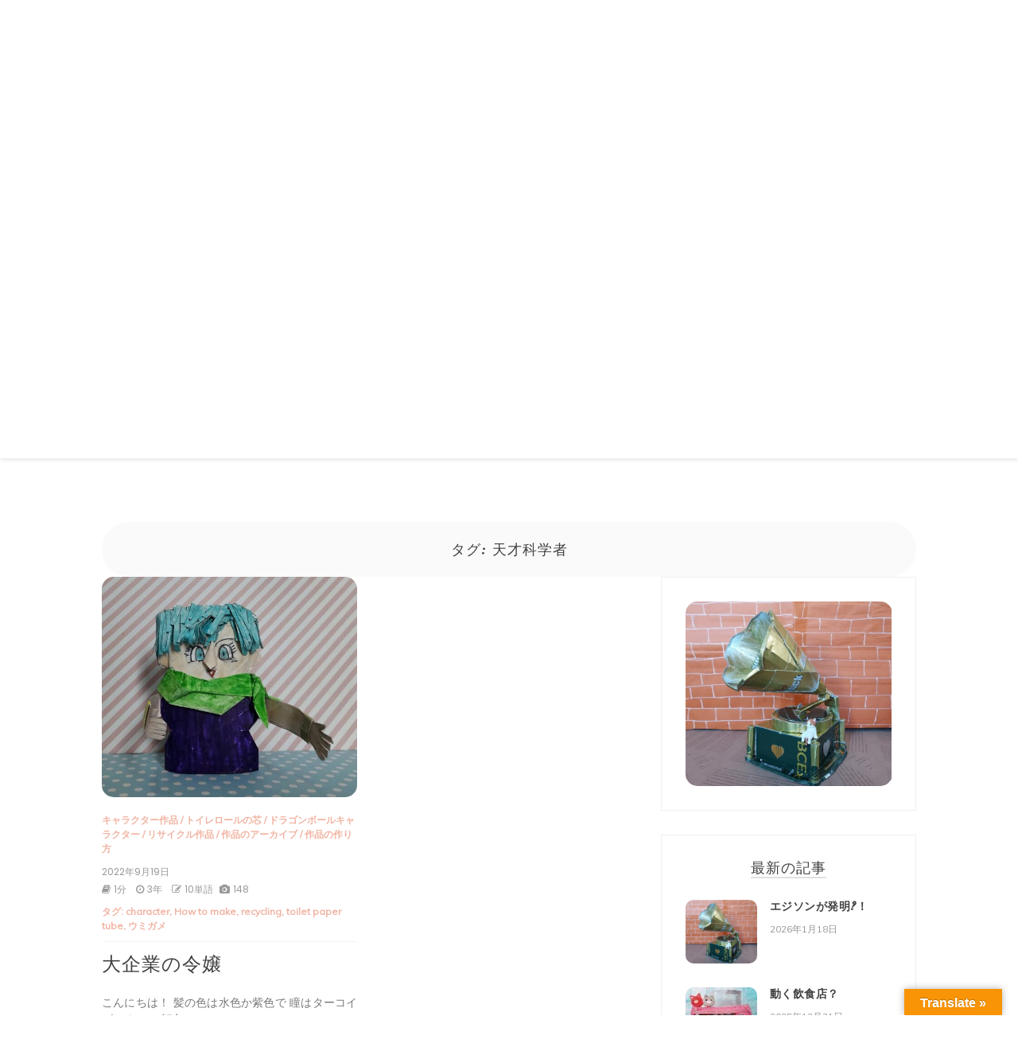

--- FILE ---
content_type: text/html; charset=UTF-8
request_url: http://kirienosato.com/tag/%E5%A4%A9%E6%89%8D%E7%A7%91%E5%AD%A6%E8%80%85/
body_size: 46092
content:

<!doctype html>
<html lang="ja">
<head>
	<meta charset="UTF-8">
	<link rel="profile" href="https://gmpg.org/xfn/11">
	<meta name="viewport" content="width=device-width, initial-scale=1, shrink-to-fit=no">	
	<meta name='robots' content='index, follow, max-image-preview:large, max-snippet:-1, max-video-preview:-1' />

	<!-- This site is optimized with the Yoast SEO plugin v24.5 - https://yoast.com/wordpress/plugins/seo/ -->
	<title>天才科学者 アーカイブ -</title>
	<link rel="canonical" href="http://kirienosato.com/tag/天才科学者/" />
	<meta property="og:locale" content="ja_JP" />
	<meta property="og:type" content="article" />
	<meta property="og:title" content="天才科学者 アーカイブ -" />
	<meta property="og:url" content="http://kirienosato.com/tag/天才科学者/" />
	<meta name="twitter:card" content="summary_large_image" />
	<meta name="twitter:site" content="@toryuneko1" />
	<script type="application/ld+json" class="yoast-schema-graph">{"@context":"https://schema.org","@graph":[{"@type":"CollectionPage","@id":"http://kirienosato.com/tag/%e5%a4%a9%e6%89%8d%e7%a7%91%e5%ad%a6%e8%80%85/","url":"http://kirienosato.com/tag/%e5%a4%a9%e6%89%8d%e7%a7%91%e5%ad%a6%e8%80%85/","name":"天才科学者 アーカイブ -","isPartOf":{"@id":"http://kirienosato.com/#website"},"primaryImageOfPage":{"@id":"http://kirienosato.com/tag/%e5%a4%a9%e6%89%8d%e7%a7%91%e5%ad%a6%e8%80%85/#primaryimage"},"image":{"@id":"http://kirienosato.com/tag/%e5%a4%a9%e6%89%8d%e7%a7%91%e5%ad%a6%e8%80%85/#primaryimage"},"thumbnailUrl":"http://kirienosato.com/wp-content/uploads/2022/09/20220919_151235.jpg","breadcrumb":{"@id":"http://kirienosato.com/tag/%e5%a4%a9%e6%89%8d%e7%a7%91%e5%ad%a6%e8%80%85/#breadcrumb"},"inLanguage":"ja"},{"@type":"ImageObject","inLanguage":"ja","@id":"http://kirienosato.com/tag/%e5%a4%a9%e6%89%8d%e7%a7%91%e5%ad%a6%e8%80%85/#primaryimage","url":"http://kirienosato.com/wp-content/uploads/2022/09/20220919_151235.jpg","contentUrl":"http://kirienosato.com/wp-content/uploads/2022/09/20220919_151235.jpg","width":563,"height":499,"caption":"ブルマ（ドラゴンボール）"},{"@type":"BreadcrumbList","@id":"http://kirienosato.com/tag/%e5%a4%a9%e6%89%8d%e7%a7%91%e5%ad%a6%e8%80%85/#breadcrumb","itemListElement":[{"@type":"ListItem","position":1,"name":"ホーム","item":"http://kirienosato.com/"},{"@type":"ListItem","position":2,"name":"天才科学者"}]},{"@type":"WebSite","@id":"http://kirienosato.com/#website","url":"http://kirienosato.com/","name":"蘇芳（すおう）の作品集","description":"","publisher":{"@id":"http://kirienosato.com/#/schema/person/2d429ec60391735364a5ffd86faf8c83"},"potentialAction":[{"@type":"SearchAction","target":{"@type":"EntryPoint","urlTemplate":"http://kirienosato.com/?s={search_term_string}"},"query-input":{"@type":"PropertyValueSpecification","valueRequired":true,"valueName":"search_term_string"}}],"inLanguage":"ja"},{"@type":["Person","Organization"],"@id":"http://kirienosato.com/#/schema/person/2d429ec60391735364a5ffd86faf8c83","name":"kirienosato","image":{"@type":"ImageObject","inLanguage":"ja","@id":"http://kirienosato.com/#/schema/person/image/","url":"http://0.gravatar.com/avatar/30257d9acbafc21025a85bba99d7f7b3?s=96&d=mm&r=g","contentUrl":"http://0.gravatar.com/avatar/30257d9acbafc21025a85bba99d7f7b3?s=96&d=mm&r=g","caption":"kirienosato"},"logo":{"@id":"http://kirienosato.com/#/schema/person/image/"},"description":"切り絵作品・チョークアート作品・リサイクル作品・ペイント作品の作品集と作品の作り方も英語と日本語で紹介しています","sameAs":["http://kirienosato.com","https://x.com/toryuneko1"]}]}</script>
	<!-- / Yoast SEO plugin. -->


<link rel='dns-prefetch' href='//webfonts.xserver.jp' />
<link rel='dns-prefetch' href='//translate.google.com' />
<link rel='dns-prefetch' href='//fonts.googleapis.com' />
<link rel="alternate" type="application/rss+xml" title=" &raquo; フィード" href="http://kirienosato.com/feed/" />
<link rel="alternate" type="application/rss+xml" title=" &raquo; コメントフィード" href="http://kirienosato.com/comments/feed/" />
<link rel="alternate" type="application/rss+xml" title=" &raquo; 天才科学者 タグのフィード" href="http://kirienosato.com/tag/%e5%a4%a9%e6%89%8d%e7%a7%91%e5%ad%a6%e8%80%85/feed/" />
<script type="text/javascript">
/* <![CDATA[ */
window._wpemojiSettings = {"baseUrl":"https:\/\/s.w.org\/images\/core\/emoji\/15.0.3\/72x72\/","ext":".png","svgUrl":"https:\/\/s.w.org\/images\/core\/emoji\/15.0.3\/svg\/","svgExt":".svg","source":{"concatemoji":"http:\/\/kirienosato.com\/wp-includes\/js\/wp-emoji-release.min.js?ver=6.5.7"}};
/*! This file is auto-generated */
!function(i,n){var o,s,e;function c(e){try{var t={supportTests:e,timestamp:(new Date).valueOf()};sessionStorage.setItem(o,JSON.stringify(t))}catch(e){}}function p(e,t,n){e.clearRect(0,0,e.canvas.width,e.canvas.height),e.fillText(t,0,0);var t=new Uint32Array(e.getImageData(0,0,e.canvas.width,e.canvas.height).data),r=(e.clearRect(0,0,e.canvas.width,e.canvas.height),e.fillText(n,0,0),new Uint32Array(e.getImageData(0,0,e.canvas.width,e.canvas.height).data));return t.every(function(e,t){return e===r[t]})}function u(e,t,n){switch(t){case"flag":return n(e,"\ud83c\udff3\ufe0f\u200d\u26a7\ufe0f","\ud83c\udff3\ufe0f\u200b\u26a7\ufe0f")?!1:!n(e,"\ud83c\uddfa\ud83c\uddf3","\ud83c\uddfa\u200b\ud83c\uddf3")&&!n(e,"\ud83c\udff4\udb40\udc67\udb40\udc62\udb40\udc65\udb40\udc6e\udb40\udc67\udb40\udc7f","\ud83c\udff4\u200b\udb40\udc67\u200b\udb40\udc62\u200b\udb40\udc65\u200b\udb40\udc6e\u200b\udb40\udc67\u200b\udb40\udc7f");case"emoji":return!n(e,"\ud83d\udc26\u200d\u2b1b","\ud83d\udc26\u200b\u2b1b")}return!1}function f(e,t,n){var r="undefined"!=typeof WorkerGlobalScope&&self instanceof WorkerGlobalScope?new OffscreenCanvas(300,150):i.createElement("canvas"),a=r.getContext("2d",{willReadFrequently:!0}),o=(a.textBaseline="top",a.font="600 32px Arial",{});return e.forEach(function(e){o[e]=t(a,e,n)}),o}function t(e){var t=i.createElement("script");t.src=e,t.defer=!0,i.head.appendChild(t)}"undefined"!=typeof Promise&&(o="wpEmojiSettingsSupports",s=["flag","emoji"],n.supports={everything:!0,everythingExceptFlag:!0},e=new Promise(function(e){i.addEventListener("DOMContentLoaded",e,{once:!0})}),new Promise(function(t){var n=function(){try{var e=JSON.parse(sessionStorage.getItem(o));if("object"==typeof e&&"number"==typeof e.timestamp&&(new Date).valueOf()<e.timestamp+604800&&"object"==typeof e.supportTests)return e.supportTests}catch(e){}return null}();if(!n){if("undefined"!=typeof Worker&&"undefined"!=typeof OffscreenCanvas&&"undefined"!=typeof URL&&URL.createObjectURL&&"undefined"!=typeof Blob)try{var e="postMessage("+f.toString()+"("+[JSON.stringify(s),u.toString(),p.toString()].join(",")+"));",r=new Blob([e],{type:"text/javascript"}),a=new Worker(URL.createObjectURL(r),{name:"wpTestEmojiSupports"});return void(a.onmessage=function(e){c(n=e.data),a.terminate(),t(n)})}catch(e){}c(n=f(s,u,p))}t(n)}).then(function(e){for(var t in e)n.supports[t]=e[t],n.supports.everything=n.supports.everything&&n.supports[t],"flag"!==t&&(n.supports.everythingExceptFlag=n.supports.everythingExceptFlag&&n.supports[t]);n.supports.everythingExceptFlag=n.supports.everythingExceptFlag&&!n.supports.flag,n.DOMReady=!1,n.readyCallback=function(){n.DOMReady=!0}}).then(function(){return e}).then(function(){var e;n.supports.everything||(n.readyCallback(),(e=n.source||{}).concatemoji?t(e.concatemoji):e.wpemoji&&e.twemoji&&(t(e.twemoji),t(e.wpemoji)))}))}((window,document),window._wpemojiSettings);
/* ]]> */
</script>
<style id='wp-emoji-styles-inline-css' type='text/css'>

	img.wp-smiley, img.emoji {
		display: inline !important;
		border: none !important;
		box-shadow: none !important;
		height: 1em !important;
		width: 1em !important;
		margin: 0 0.07em !important;
		vertical-align: -0.1em !important;
		background: none !important;
		padding: 0 !important;
	}
</style>
<link rel='stylesheet' id='wp-block-library-css' href='http://kirienosato.com/wp-includes/css/dist/block-library/style.min.css?ver=6.5.7' type='text/css' media='all' />
<style id='wp-block-library-theme-inline-css' type='text/css'>
.wp-block-audio figcaption{color:#555;font-size:13px;text-align:center}.is-dark-theme .wp-block-audio figcaption{color:#ffffffa6}.wp-block-audio{margin:0 0 1em}.wp-block-code{border:1px solid #ccc;border-radius:4px;font-family:Menlo,Consolas,monaco,monospace;padding:.8em 1em}.wp-block-embed figcaption{color:#555;font-size:13px;text-align:center}.is-dark-theme .wp-block-embed figcaption{color:#ffffffa6}.wp-block-embed{margin:0 0 1em}.blocks-gallery-caption{color:#555;font-size:13px;text-align:center}.is-dark-theme .blocks-gallery-caption{color:#ffffffa6}.wp-block-image figcaption{color:#555;font-size:13px;text-align:center}.is-dark-theme .wp-block-image figcaption{color:#ffffffa6}.wp-block-image{margin:0 0 1em}.wp-block-pullquote{border-bottom:4px solid;border-top:4px solid;color:currentColor;margin-bottom:1.75em}.wp-block-pullquote cite,.wp-block-pullquote footer,.wp-block-pullquote__citation{color:currentColor;font-size:.8125em;font-style:normal;text-transform:uppercase}.wp-block-quote{border-left:.25em solid;margin:0 0 1.75em;padding-left:1em}.wp-block-quote cite,.wp-block-quote footer{color:currentColor;font-size:.8125em;font-style:normal;position:relative}.wp-block-quote.has-text-align-right{border-left:none;border-right:.25em solid;padding-left:0;padding-right:1em}.wp-block-quote.has-text-align-center{border:none;padding-left:0}.wp-block-quote.is-large,.wp-block-quote.is-style-large,.wp-block-quote.is-style-plain{border:none}.wp-block-search .wp-block-search__label{font-weight:700}.wp-block-search__button{border:1px solid #ccc;padding:.375em .625em}:where(.wp-block-group.has-background){padding:1.25em 2.375em}.wp-block-separator.has-css-opacity{opacity:.4}.wp-block-separator{border:none;border-bottom:2px solid;margin-left:auto;margin-right:auto}.wp-block-separator.has-alpha-channel-opacity{opacity:1}.wp-block-separator:not(.is-style-wide):not(.is-style-dots){width:100px}.wp-block-separator.has-background:not(.is-style-dots){border-bottom:none;height:1px}.wp-block-separator.has-background:not(.is-style-wide):not(.is-style-dots){height:2px}.wp-block-table{margin:0 0 1em}.wp-block-table td,.wp-block-table th{word-break:normal}.wp-block-table figcaption{color:#555;font-size:13px;text-align:center}.is-dark-theme .wp-block-table figcaption{color:#ffffffa6}.wp-block-video figcaption{color:#555;font-size:13px;text-align:center}.is-dark-theme .wp-block-video figcaption{color:#ffffffa6}.wp-block-video{margin:0 0 1em}.wp-block-template-part.has-background{margin-bottom:0;margin-top:0;padding:1.25em 2.375em}
</style>
<style id='classic-theme-styles-inline-css' type='text/css'>
/*! This file is auto-generated */
.wp-block-button__link{color:#fff;background-color:#32373c;border-radius:9999px;box-shadow:none;text-decoration:none;padding:calc(.667em + 2px) calc(1.333em + 2px);font-size:1.125em}.wp-block-file__button{background:#32373c;color:#fff;text-decoration:none}
</style>
<style id='global-styles-inline-css' type='text/css'>
body{--wp--preset--color--black: #000000;--wp--preset--color--cyan-bluish-gray: #abb8c3;--wp--preset--color--white: #ffffff;--wp--preset--color--pale-pink: #f78da7;--wp--preset--color--vivid-red: #cf2e2e;--wp--preset--color--luminous-vivid-orange: #ff6900;--wp--preset--color--luminous-vivid-amber: #fcb900;--wp--preset--color--light-green-cyan: #7bdcb5;--wp--preset--color--vivid-green-cyan: #00d084;--wp--preset--color--pale-cyan-blue: #8ed1fc;--wp--preset--color--vivid-cyan-blue: #0693e3;--wp--preset--color--vivid-purple: #9b51e0;--wp--preset--gradient--vivid-cyan-blue-to-vivid-purple: linear-gradient(135deg,rgba(6,147,227,1) 0%,rgb(155,81,224) 100%);--wp--preset--gradient--light-green-cyan-to-vivid-green-cyan: linear-gradient(135deg,rgb(122,220,180) 0%,rgb(0,208,130) 100%);--wp--preset--gradient--luminous-vivid-amber-to-luminous-vivid-orange: linear-gradient(135deg,rgba(252,185,0,1) 0%,rgba(255,105,0,1) 100%);--wp--preset--gradient--luminous-vivid-orange-to-vivid-red: linear-gradient(135deg,rgba(255,105,0,1) 0%,rgb(207,46,46) 100%);--wp--preset--gradient--very-light-gray-to-cyan-bluish-gray: linear-gradient(135deg,rgb(238,238,238) 0%,rgb(169,184,195) 100%);--wp--preset--gradient--cool-to-warm-spectrum: linear-gradient(135deg,rgb(74,234,220) 0%,rgb(151,120,209) 20%,rgb(207,42,186) 40%,rgb(238,44,130) 60%,rgb(251,105,98) 80%,rgb(254,248,76) 100%);--wp--preset--gradient--blush-light-purple: linear-gradient(135deg,rgb(255,206,236) 0%,rgb(152,150,240) 100%);--wp--preset--gradient--blush-bordeaux: linear-gradient(135deg,rgb(254,205,165) 0%,rgb(254,45,45) 50%,rgb(107,0,62) 100%);--wp--preset--gradient--luminous-dusk: linear-gradient(135deg,rgb(255,203,112) 0%,rgb(199,81,192) 50%,rgb(65,88,208) 100%);--wp--preset--gradient--pale-ocean: linear-gradient(135deg,rgb(255,245,203) 0%,rgb(182,227,212) 50%,rgb(51,167,181) 100%);--wp--preset--gradient--electric-grass: linear-gradient(135deg,rgb(202,248,128) 0%,rgb(113,206,126) 100%);--wp--preset--gradient--midnight: linear-gradient(135deg,rgb(2,3,129) 0%,rgb(40,116,252) 100%);--wp--preset--font-size--small: 13px;--wp--preset--font-size--medium: 20px;--wp--preset--font-size--large: 36px;--wp--preset--font-size--x-large: 42px;--wp--preset--spacing--20: 0.44rem;--wp--preset--spacing--30: 0.67rem;--wp--preset--spacing--40: 1rem;--wp--preset--spacing--50: 1.5rem;--wp--preset--spacing--60: 2.25rem;--wp--preset--spacing--70: 3.38rem;--wp--preset--spacing--80: 5.06rem;--wp--preset--shadow--natural: 6px 6px 9px rgba(0, 0, 0, 0.2);--wp--preset--shadow--deep: 12px 12px 50px rgba(0, 0, 0, 0.4);--wp--preset--shadow--sharp: 6px 6px 0px rgba(0, 0, 0, 0.2);--wp--preset--shadow--outlined: 6px 6px 0px -3px rgba(255, 255, 255, 1), 6px 6px rgba(0, 0, 0, 1);--wp--preset--shadow--crisp: 6px 6px 0px rgba(0, 0, 0, 1);}:where(.is-layout-flex){gap: 0.5em;}:where(.is-layout-grid){gap: 0.5em;}body .is-layout-flex{display: flex;}body .is-layout-flex{flex-wrap: wrap;align-items: center;}body .is-layout-flex > *{margin: 0;}body .is-layout-grid{display: grid;}body .is-layout-grid > *{margin: 0;}:where(.wp-block-columns.is-layout-flex){gap: 2em;}:where(.wp-block-columns.is-layout-grid){gap: 2em;}:where(.wp-block-post-template.is-layout-flex){gap: 1.25em;}:where(.wp-block-post-template.is-layout-grid){gap: 1.25em;}.has-black-color{color: var(--wp--preset--color--black) !important;}.has-cyan-bluish-gray-color{color: var(--wp--preset--color--cyan-bluish-gray) !important;}.has-white-color{color: var(--wp--preset--color--white) !important;}.has-pale-pink-color{color: var(--wp--preset--color--pale-pink) !important;}.has-vivid-red-color{color: var(--wp--preset--color--vivid-red) !important;}.has-luminous-vivid-orange-color{color: var(--wp--preset--color--luminous-vivid-orange) !important;}.has-luminous-vivid-amber-color{color: var(--wp--preset--color--luminous-vivid-amber) !important;}.has-light-green-cyan-color{color: var(--wp--preset--color--light-green-cyan) !important;}.has-vivid-green-cyan-color{color: var(--wp--preset--color--vivid-green-cyan) !important;}.has-pale-cyan-blue-color{color: var(--wp--preset--color--pale-cyan-blue) !important;}.has-vivid-cyan-blue-color{color: var(--wp--preset--color--vivid-cyan-blue) !important;}.has-vivid-purple-color{color: var(--wp--preset--color--vivid-purple) !important;}.has-black-background-color{background-color: var(--wp--preset--color--black) !important;}.has-cyan-bluish-gray-background-color{background-color: var(--wp--preset--color--cyan-bluish-gray) !important;}.has-white-background-color{background-color: var(--wp--preset--color--white) !important;}.has-pale-pink-background-color{background-color: var(--wp--preset--color--pale-pink) !important;}.has-vivid-red-background-color{background-color: var(--wp--preset--color--vivid-red) !important;}.has-luminous-vivid-orange-background-color{background-color: var(--wp--preset--color--luminous-vivid-orange) !important;}.has-luminous-vivid-amber-background-color{background-color: var(--wp--preset--color--luminous-vivid-amber) !important;}.has-light-green-cyan-background-color{background-color: var(--wp--preset--color--light-green-cyan) !important;}.has-vivid-green-cyan-background-color{background-color: var(--wp--preset--color--vivid-green-cyan) !important;}.has-pale-cyan-blue-background-color{background-color: var(--wp--preset--color--pale-cyan-blue) !important;}.has-vivid-cyan-blue-background-color{background-color: var(--wp--preset--color--vivid-cyan-blue) !important;}.has-vivid-purple-background-color{background-color: var(--wp--preset--color--vivid-purple) !important;}.has-black-border-color{border-color: var(--wp--preset--color--black) !important;}.has-cyan-bluish-gray-border-color{border-color: var(--wp--preset--color--cyan-bluish-gray) !important;}.has-white-border-color{border-color: var(--wp--preset--color--white) !important;}.has-pale-pink-border-color{border-color: var(--wp--preset--color--pale-pink) !important;}.has-vivid-red-border-color{border-color: var(--wp--preset--color--vivid-red) !important;}.has-luminous-vivid-orange-border-color{border-color: var(--wp--preset--color--luminous-vivid-orange) !important;}.has-luminous-vivid-amber-border-color{border-color: var(--wp--preset--color--luminous-vivid-amber) !important;}.has-light-green-cyan-border-color{border-color: var(--wp--preset--color--light-green-cyan) !important;}.has-vivid-green-cyan-border-color{border-color: var(--wp--preset--color--vivid-green-cyan) !important;}.has-pale-cyan-blue-border-color{border-color: var(--wp--preset--color--pale-cyan-blue) !important;}.has-vivid-cyan-blue-border-color{border-color: var(--wp--preset--color--vivid-cyan-blue) !important;}.has-vivid-purple-border-color{border-color: var(--wp--preset--color--vivid-purple) !important;}.has-vivid-cyan-blue-to-vivid-purple-gradient-background{background: var(--wp--preset--gradient--vivid-cyan-blue-to-vivid-purple) !important;}.has-light-green-cyan-to-vivid-green-cyan-gradient-background{background: var(--wp--preset--gradient--light-green-cyan-to-vivid-green-cyan) !important;}.has-luminous-vivid-amber-to-luminous-vivid-orange-gradient-background{background: var(--wp--preset--gradient--luminous-vivid-amber-to-luminous-vivid-orange) !important;}.has-luminous-vivid-orange-to-vivid-red-gradient-background{background: var(--wp--preset--gradient--luminous-vivid-orange-to-vivid-red) !important;}.has-very-light-gray-to-cyan-bluish-gray-gradient-background{background: var(--wp--preset--gradient--very-light-gray-to-cyan-bluish-gray) !important;}.has-cool-to-warm-spectrum-gradient-background{background: var(--wp--preset--gradient--cool-to-warm-spectrum) !important;}.has-blush-light-purple-gradient-background{background: var(--wp--preset--gradient--blush-light-purple) !important;}.has-blush-bordeaux-gradient-background{background: var(--wp--preset--gradient--blush-bordeaux) !important;}.has-luminous-dusk-gradient-background{background: var(--wp--preset--gradient--luminous-dusk) !important;}.has-pale-ocean-gradient-background{background: var(--wp--preset--gradient--pale-ocean) !important;}.has-electric-grass-gradient-background{background: var(--wp--preset--gradient--electric-grass) !important;}.has-midnight-gradient-background{background: var(--wp--preset--gradient--midnight) !important;}.has-small-font-size{font-size: var(--wp--preset--font-size--small) !important;}.has-medium-font-size{font-size: var(--wp--preset--font-size--medium) !important;}.has-large-font-size{font-size: var(--wp--preset--font-size--large) !important;}.has-x-large-font-size{font-size: var(--wp--preset--font-size--x-large) !important;}
.wp-block-navigation a:where(:not(.wp-element-button)){color: inherit;}
:where(.wp-block-post-template.is-layout-flex){gap: 1.25em;}:where(.wp-block-post-template.is-layout-grid){gap: 1.25em;}
:where(.wp-block-columns.is-layout-flex){gap: 2em;}:where(.wp-block-columns.is-layout-grid){gap: 2em;}
.wp-block-pullquote{font-size: 1.5em;line-height: 1.6;}
</style>
<link rel='stylesheet' id='google-language-translator-css' href='http://kirienosato.com/wp-content/plugins/google-language-translator/css/style.css?ver=6.0.20' type='text/css' media='' />
<link rel='stylesheet' id='glt-toolbar-styles-css' href='http://kirienosato.com/wp-content/plugins/google-language-translator/css/toolbar.css?ver=6.0.20' type='text/css' media='' />
<link rel='stylesheet' id='mashsb-styles-css' href='http://kirienosato.com/wp-content/plugins/mashsharer/assets/css/mashsb.min.css?ver=4.0.47' type='text/css' media='all' />
<style id='mashsb-styles-inline-css' type='text/css'>
.mashsb-count {color:#cccccc;}@media only screen and (min-width:568px){.mashsb-buttons a {min-width: 177px;}}
</style>
<link rel='stylesheet' id='toc-screen-css' href='http://kirienosato.com/wp-content/plugins/table-of-contents-plus/screen.min.css?ver=2411.1' type='text/css' media='all' />
<link rel='stylesheet' id='kenwheeler-slicktheme-css' href='http://kirienosato.com/wp-content/themes/new-blog/css/slick-theme.css?ver=6.5.7' type='text/css' media='all' />
<link rel='stylesheet' id='bootstrap-css' href='http://kirienosato.com/wp-content/themes/new-blog/css/bootstrap.css?ver=6.5.7' type='text/css' media='all' />
<link rel='stylesheet' id='new-blog-style-css' href='http://kirienosato.com/wp-content/themes/new-blog/style.css?ver=6.5.7' type='text/css' media='all' />
<link rel='stylesheet' id='new-blog-jr-style-css' href='http://kirienosato.com/wp-content/themes/new-blog-jr/style.css?ver=1.1.3' type='text/css' media='all' />
<link rel='stylesheet' id='new-blog-jr-google-fonts-css' href='//fonts.googleapis.com/css?family=Courgette' type='text/css' media='all' />
<link rel='stylesheet' id='kenwheeler-slick-css' href='http://kirienosato.com/wp-content/themes/new-blog/css/slick.css?ver=1.9.0' type='text/css' media='all' />
<link rel='stylesheet' id='new-blog-sidenav-css' href='http://kirienosato.com/wp-content/themes/new-blog/css/sidenav.css?ver=1.0.0' type='text/css' media='all' />
<link rel='stylesheet' id='font-awesome-css' href='http://kirienosato.com/wp-content/themes/new-blog/css/font-awesome.css?ver=1.9.0' type='text/css' media='all' />
<link rel='stylesheet' id='google-webfonts-css' href='//fonts.googleapis.com/css?family=Kaushan+Script|Poppins|Muli' type='text/css' media='all' />
<script type="text/javascript" src="http://kirienosato.com/wp-includes/js/jquery/jquery.min.js?ver=3.7.1" id="jquery-core-js"></script>
<script type="text/javascript" src="http://kirienosato.com/wp-includes/js/jquery/jquery-migrate.min.js?ver=3.4.1" id="jquery-migrate-js"></script>
<script type="text/javascript" src="//webfonts.xserver.jp/js/xserverv3.js?fadein=0&amp;ver=2.0.9" id="typesquare_std-js"></script>
<script type="text/javascript" id="mashsb-js-extra">
/* <![CDATA[ */
var mashsb = {"shares":"0","round_shares":"1","animate_shares":"0","dynamic_buttons":"0","share_url":"http:\/\/kirienosato.com\/2022\/09\/19\/%e5%a4%a7%e4%bc%81%e6%a5%ad%e3%81%ae%e4%bb%a4%e5%ac%a2\/","title":"%E5%A4%A7%E4%BC%81%E6%A5%AD%E3%81%AE%E4%BB%A4%E5%AC%A2","image":"http:\/\/kirienosato.com\/wp-content\/uploads\/2022\/09\/20220919_151235.jpg","desc":"\u3053\u3093\u306b\u3061\u306f\uff01\n\n\n\n\u9aea\u306e\u8272\u306f\u6c34\u8272\u304b\u7d2b\u8272\u3067\n\n\n\n\n\n\n\n\n\n\n\n\u77b3\u306f\u30bf\u30fc\u30b3\u30a4\u30ba\u3067\u3059\n\n\n\n\n\n\n\n\n\n\n\n\u3067\u306f\u9854\u7acb\u3061\u3084\u30b9\u30bf\u30a4\u30eb\u306e\u826f\u3055\u306b\n\n\n\n\n\n\n\n\u81ea\u8eab\u3092\u6301\u3063\u3066\u304a\u308a\n\n\n\n\u305d\u3057\u3066\u5f53\u521d\u306f\u609f\u7a7a\u306b\n\n\n\n\u30dc\u30fc\u30eb\u3092\u8b72\u3089\u305b\u308b\u305f\u3081\u306b\n\n\n\n\n\n\n\n\n\n\n\n\u8272\u4ed5\u639b\u3051\u3092\u3057\u305f\u308a\u3001\u65c5\u5148\u3067\u3082\u4f55\u304b\u3068\n\n\n\n\n\n\n\n\u30e9\u30c3\u30ad\u30fc\u30b9\u30b1\u30d9\u306e\u5bfe\u8c61\u306b\u306a\u308b\u306a\u3069\u3001\n\n\n\n\n\n\n\n\u304a\u8272\u6c17\u304c\u3042\u308a\u6574\u3063\u305f\u30d7\u30ed\u30dd\u30fc\u30b7\u30e7\u30f3\u306e\n\n\n\n\n\n\n\n\u30d6\u30eb\u30de\uff08\u30c9\u30e9\u30b4\u30f3\u30dc\u30fc\u30eb\uff09\u3067\u3059\u3002\n\n\n\n\u30d6\u30eb\u30de\n\n\n\n\u897f\u306e\u90fd\u306e\u5927\u4f1a\u793e\u306e\n\n\n\n\u30ab\u30d7\u30bb\u30eb\u30b3\u30fc\u30dd\u30ec\u30fc\u30b7\u30e7\u30f3\u4ee4\u5b22\u3068\u3057\u3066\n\n\n\n\n\n\n\n\u751f\u307e\u308c\u80b2\u3063\u305f\u7d4c\u7def\u3082\u3042\u3063\u3066\n\n\n\n\u5178\u578b\u7684\u306a\u90fd\u4f1a\u7684\u304a\u5b22\u69d8\u3067\u3059\n\n\n\n\n\n\n\n\u305d\u308c\u306f\u305d\u3046\u3068\u91ce\u751f\u5150\u304c\u3042\u308b\u609f\u7a7a\u3068\n\n\n\n\n\n\n\n\u751f\u6d3b\u7fd2\u6163\u306e\u30ae\u30e3\u30c3\u30d7\u306b\u4f55\u304b\u3068\u98df\u3044\u9055\u3044\u3092\n\n\n\n\u307f\u305b\u308b\u3053\u3068\u3082\u591a\u304f\u3042\u308a\u307e\u3059\n\n\n\n\u6027\u683c\n\n\n\n\u6d3b\u767a\u306a\u884c\u52d5\u6d3e\u3067\u3042\u308b\u4e00\u65b9\u3001\n\n\n\n\u6fc0\u3057\u304f\u81ea\u4fe1\u904e\u5270\u3067\u3059\u3002\u81ea\u5206\u307b\u3069\n\n\n\n\n\n\n\n\u5b8c\u74a7\u306a\u4eba\u9593\u306f\u3044\u306a\u3044\u3068\u601d\u3044\u8fbc\u307f\u3001\n\n\n\n\n\n\n\n\u5468\u56f2\u306b\u63a7\u3048\u76ee\u306a\u3064\u3064\u307e\u3057\u3044\u614b\u5ea6\u3059\u308b\u4e8b\u306f\n\n\n\n\n\n\n\n\u307e\u305a\u306a\u3044\u3002\u305d\u3057\u3066\u5584\u4eba\u306b\u3057\u304b\u4e57\u308c\u306a\u3044\n\n\n\n\n\n\n\n\u3055\u3066\u7b4b\u6597\u96f2\u306b\u3082\u81ea\u4fe1\u6e80\u3005\u306b\u98af\u723d\u3068\n\n\n\n\n\n\n\n\u98db\u3073\u4e57\u308b\u304c\u5c3b\u9905\u3092\u3064\u3044\u3066\u3044\u308b\u4e80\u4ed9\u4eba\u306b\n\n\n\n\n\n\n\n\u5bfe\u3057\u3066\u5bb9\u8d66\u306a\u304f\u767a\u7832\u3059\u308b\u306a\u3069\u306e\n\n\n\n\u904e\u6fc0\u3055\u3084\u3001\u5411\u3053\u3046\u898b\u305a\u306a\u884c\u52d5\u3067\n\n\n\n\n\n\n\n\u5371\u967a\u3092\u5f15\u304d\u8d77\u3053\u3057\u3066\u30c8\u30e9\u30d6\u30eb\u30e1\u30fc\u30ab\u30fc\u3068\n\n\n\n\n\n\n\n\u8a00\u308f\u308c\u3066\u305d\u306e\u90fd\u5ea6\u4ef2\u9593\u305f\u3061\u306b\u52a9\u3051\u3089\u308c\u308b\n\n\n\n\n\n\n\n\u3067\u306f\u30a6\u30df\u30ac\u30e1\u306e\u8eab\u67c4\u3092\u76d7\u8cca\u306b\n\n\n\n\u8981\u6c42\u3055\u308c\u305f\u6642\u306f\u9707\u3048\u4e0a\u304c\u308a\u3001\n\n\n\n\n\n\n\n\u3055\u3063\u3055\u3068\u6e21\u3059\u3088\u3046\u306b\u609f\u7a7a\u306b\u544a\u3052\u308b\u306a\u3069\n\n\n\n\u8ff7\u308f\u305a\u81ea\u5df1\u4fdd\u8eab\u306b\u8d70\u308a\u3001\n\n\n\n\u305d\u306e\u30a6\u30df\u30ac\u30e1\u3092\u901a\u3057\u3066\n\n\n\n\n\n\n\n\u3068\u3082\u3042\u308c\u4e80\u4ed9\u4eba\u304b\u3089\n\n\n\n\u609f\u7a7a\u304c\u304a\u793c\u3092\u3082\u3089\u3048\u305f\u6642\u306f\u3001\n\n\n\n\n\n\n\n\u81ea\u5206\u306b\u3082\u304a\u793c\u3092\u3059\u308b\u3088\u3046\u306b\u3068\u8a00\u3063\u3066\u3044\u308b\n\n\n\n\u5929\u624d\u79d1\u5b66\u8005\n\n\n\n\u7236\u89aa\u306e\u5f71\u97ff\u304b\u7279\u306b\u30e1\u30ab\u30cb\u30c3\u30af\u306b\u7cbe\u901a\u3057\n\n\n\n\n\n\n\n\u8272\u3005\u306a\u767a\u660e\u54c1\u3092\u958b\u767a\u3057\u305f\u308a\u3001\n\n\n\n\n\n\n\n\u58ca\u308c\u305f\u6a5f\u68b0\u3092\u4fee\u7406\u3059\u308b\u306a\u3069\u3057\u3066\n\n\n\n\n\n\n\n\u305d\u308c\u306f\u305d\u3046\u3068\u5730\u7403\u306e\u795e\u306e\u4f4f\u3080\u795e\u6bbf\u307e\u3067\n\n\n\n\u5230\u9054\u3067\u304d\u308b\u30b8\u30a7\u30c3\u30c8\u6a5f\u3084\u3001\n\n\n\n\n\n\n\n\u904e\u53bb\u3068\u672a\u6765\u3092\u884c\u304d\u6765\u3059\u308b\n\n\n\n\u30bf\u30a4\u30e0\u30de\u30b7\u30f3\u306a\u3069\u305d\u306e\u767a\u660e\u54c1\u3067\n\n\n\n\n\n\n\n\u5b87\u5b99\u3092\u6cbb\u3081\u308b\u795e\u3059\u3089\u9a5a\u304b\u305b\u3066\u307e\u3059\n\n\n\n\u5bb6\u65cf\n\n\n\n\n\n\n\n\u30ab\u30d7\u30bb\u30eb\u30b3\u30fc\u30dd\u30ec\u30fc\u30b7\u30e7\u30f3\u306e\u793e\u9577\u3067\u3042\u308a\n\n\n\n\u30db\u30a4\u30dd\u30a4\u30ab\u30d7\u30bb\u30eb\u306e\u958b\u767a\u8005\u3067\u3082\u3042\u308b\n\n\n\n\u30d6\u30ea\u30fc\u30d5\u535a\u58eb\uff08\u7236\u89aa\uff09\n\n\n\n\n\n\n\n\u6b21\u306b\u59bb\uff08\u6bcd\u89aa\uff09\u3068\n\n\n\n\n\n\n\n\u5a18\uff08\u30d6\u30eb\u30de\uff09\u306e\uff13\u4eba\u3067\u3059\n\n\n\n\n\n\n\n\u3055\u3066\uff01\u3068\u307c\u3051\u305f\u96f0\u56f2\u6c17\u306e\u7236\u3084\n\n\n\n\u5929\u7136\u30dc\u30b1\u306e\u6bcd\u306e\u4e2d\u3067\u306f\n\n\n\n\n\n\n\n\u5a18\u304c\u4e00\u756a\u306e\u3057\u3063\u304b\u308a\u8005\u3067\n\n\n\n\u307e\u3068\u3081\u5f79\u3067\u3082\u3042\u308b\u3002\n\n\n\n\n\n\n\n\u5f8c\u306b\u7236\u306e\u5f8c\u3092\u7d99\u3044\u3067\n\n\n\n\n\n\n\n\u540c\u793e\u306e\u793e\u9577\u306b\u5c31\u4efb\u3057\u3066\u3044\u308b\u3002\n\n\n\n\u7d50\u5a5a\uff1f\n\n\n\n\u73fe\u5728\u306f\u307e\u3060\u7d50\u5a5a\u3057\u3066\u306a\u304f\u3066\n\n\n\n\n\n\n\n\u672a\u6765\u304b\u3089\u6765\u305f\u30c8\u30e9\u30f3\u30af\u30b9\uff08\u606f\u5b50\uff09\u3092\u307f\u3066\n\n\n\n\n\n\n\n\u672a\u5a5a\u306e\u6bcd\u3067\u592b\u306e\u30d9\u30b8\u30fc\u30bf\u306f\u6b7b\u3093\u3067\u3044\u307e\u3059\n\n\n\n\n\n\n\n\u3068\u3053\u308d\u304c\u30d6\u30a6\u7de8\u306e\u6642\u70b9\u3067\u306f\n\n\n\n\u30d9\u30b8\u30fc\u30bf\u306e\u65b9\u3082\u30d6\u30eb\u30de\u3092\u6df1\u304f\n\n\n\n\n\n\n\n\u611b\u3059\u308b\u3088\u3046\u306b\u306a\u3063\u3066\u304a\u308a\u3001\n\n\n\n\n\n\n\n\u306a\u3093\u3060\u304b\u3093\u3060\u3067\u592b\u5a66\u4ef2\u306f\u826f\u597d\u3067\n\n\n\n\n\n\n\n\u9577\u5973\uff08\u30d6\u30e9\uff09\u3082\u751f\u307e\u308c\u307e\u3057\u305f\n\n\n\n\n\n\n\n\u3067\u3082\u30a4\u30b1\u30e1\u30f3\u597d\u304d\u306f\u5909\u308f\u308a\u307e\u305b\u3093\n\n\n\n\n\n\n\n\u3055\u3066\u4ee5\u4e0a\u7c21\u5358\u306b\u8aac\u660e\u3057\u307e\u3057\u305f\n\n\n\n\u2606\u2606\u2606\u2606\u2606\u2606\u2606\u2606\u2606\u2606\u2606\u2606\u2606\u2606\u2606\n\n\n\n\u30dc\u30fc\u30eb\u63a2\u3057\u306e\u65c5\u4ee5\u964d\u3082\n\n\n\n\n\n\n\n\u609f\u7a7a\u3068\u306e\u89aa\u4ea4\u306f\u7d9a\u304d\u3001\n\n\n\n\u5de8\u60aa\u306b\u6311\u3080\u609f\u7a7a\u306b\u6226\u3044\u3067\u3053\u305d\n\n\n\n\u52a0\u52e2\u306f\u51fa\u6765\u306a\u3044\u3082\u306e\u306e\u3001\n\n\n\n\n\n\n\n\u5bb6\u306e\u8ca1\u529b\u3084\u81ea\u8eab\u306e\u30e1\u30ab\u30cb\u30c3\u30af\u3067\n\n\n\n\u30b5\u30dd\u30fc\u30c8\u3057\u7d9a\u3051\u305f\u304a\u5b22\u69d8\u3092\n\n\n\n\n\n\n\n\u767d\u30c8\u30a4\u30ec\u30ed\uff0d\u30eb\u306e\u82af\u3067\u4f5c\u308a\u307e\u3057\u305f\n\n\n\n\n\n\n\n\n\n\n\n\u30c9\u30e9\u30b4\u30f3\u30dc\u30fc\u30eb\n\n\n\n\u3000\u3000\u3000\u3000\u30ad\u30e3\u30e9\u30af\u30bf\u30fc\n\n\n\n\n\n\n\n\u3067\u306f\u4f5c\u54c1\u306e\u4f5c\u308a\u65b9\u3092\u7d39\u4ecb\u3057\u307e\u3059\n\n\n\u30a2\u30a4\u30c7\u30a2\u30fb\u767a\u660e\u30e9\u30f3\u30ad\u30f3\u30b0\n\n\n\u30d6\u30eb\u30de\u306e\u4f5c\u308a\u65b9\n\n\n\n\u7528\u610f\u3059\u308b\u3082\u306e\n\n\n\n\u30c8\u30a4\u30ec\u30ed\u30fc\u30eb\u306e\u82af\u30fb\u30dc\u30f3\u30c9\n\n\n\n\u30cf\u30b5\u30df\u30fb\u30ab\u30e9\u30fc\u30da\u30f3\n\n\n\n\n\n\n\n\n\n\n\n\n\n\n\n\u9854\u3068\u4f53\u306e\u4f5c\u308a\u65b9\n\n\n\n\u2460\u3000\uff11\u3064\u76ee\u306e\u767d\u30c8\u30a4\u30ec\u30ed\u30fc\u30eb\u306e\u82af\u3092\u4f7f\u3046\n\n\n\n\n\n\n\n\u2461\u3000\u7aef\u304b\u3089\uff11\uff43\uff4d\u30fb\uff14\uff43\uff4d\u6e2c\u308b\n\n\n\n\n\n\n\n\u2462\u3000\uff11\uff43\uff4d\u30fb\uff14\uff43\uff4d\u6e2c\u3063\u305f\u6240\u3092\n\n\n\n\u3000\u6b21\u306b\u4e21\u7aef\u304b\u3089\uff11\uff0e\uff13\uff43\uff4d\u6e2c\u308b\n\n\n\n\n\n\n\n\u2463\u3000\uff11\uff0e\uff13\uff43\uff4d\u306f\n\n\n\n\u3000\u3000\u30cf\u30b5\u30df\u3067\u5207\u308a\u8fbc\u307f\u3092\u5165\u308c\u308b\n\n\n\n\n\n\n\n\u2464\u3000\uff11\uff0e\uff13\uff43\uff4d\u306f\u5185\u5074\u306b\u6298\u308b\n\n\n\n\u6b21\u306b\u4e2d\u592e\u306f\uff13\uff43\uff4d\u306b\u3059\u308b\n\n\n\n\n\n\n\n\u6a2a\u304b\u3089\u898b\u305f\u6240\n\n\n\n\n\n\n\n\u53f3\u5074\u304b\u3089\u898b\u305f\u6240\n\n\n\n\n\n\n\n\u2465\u3000\u4e21\u7aef\u304b\u3089\uff11\uff43\uff4d\u6e2c\u308b\n\n\n\n\n\n\n\n\u2466\u3000\uff11\uff43\uff4d\u306f\u5185\u5074\u306b\u6298\u308b\n\n\n\n\u6b21\u306b\u4e2d\u592e\u306f\uff13\uff0e\uff15\uff43\uff4d\u306b\u3059\u308b\n\n\n\n\n\n\n\n\u53f3\u5074\u304b\u3089\u898b\u305f\u6240\n\n\n\n\n\n\n\n\u4e0a\u304b\u3089\u898b\u305f\u6240\n\n\n\n\n\n\n\n\u7e26\u306b\u3057\u3066\u76ee\u3068\u53e3\u3092\u63cf\u304f\n\n\n\n\n\n\n\n\u30b3\u30d4\u30c3\u30af\uff08E00\uff09\u3067\u5857\u308b\n\n\n\n\u6b21\u306b\u76ee\u306f\u30b3\u30d4\u30c3\u30af\uff08B00\uff09\u3067\u5857\u308b\n\n\n\n\u6700\u5f8c\u306b\u53e3\u306f\u8d64\u30de\u30b8\u30c3\u30af\u3067\u63cf\u304f\n\n\n\n\n\n\n\n\u9aea\u306e\u4f5c\u308a\u65b9\n\n\n\n\u2460\u3000\uff12\u3064\u76ee\u306e\u767d\u30c8\u30a4\u30ec\u30ed\u30fc\u30eb\u306e\u82af\u3092\u4f7f\u3046\n\n\n\n\n\n\n\n\u2461\u3000\u7aef\u304b\u3089\uff15\uff43\uff4d\u6e2c\u308b\n\n\n\n\n\n\n\n\u2462\u3000\u30cf\u30b5\u30df\u3067\u5207\u308b\n\n\n\n\n\n\n\n\u2463\u3000\uff15\uff43\uff4d\u30c8\u30a4\u30ec\u30ed\u30fc\u30eb\u306e\u82af\u3092\u4f7f\u3046\n\n\n\n\u3000\u3000\u6b21\u306b\u9aea\u3092\u63cf\u304f\n\n\n\n\n\n\n\n\u2464\u3000\u30cf\u30b5\u30df\u3067\u9aea\u3092\u5207\u308b\n\n\n\n\n\n\n\n\u30b3\u30d4\u30c3\u30af\uff08B00\uff09\u3067\u5857\u308b\n\n\n\n\n\n\n\n\u8033\u306e\u4f5c\u308a\u65b9\n\n\n\n\u2460\u3000\u9aea\u3092\u4f5c\u3063\u305f\u6b8b\u308a\u3092\u4f7f\u3046\n\n\n\n\u6b21\u306b\u6a2a\uff11\uff0e\uff15\uff43\uff4d\u00d7\u7e26\uff11\uff43\uff4d\u6e2c\u308b\n\n\n\n\u6700\u5f8c\u306b\u534a\u5186\u3092\u63cf\u304f\n\n\n\n\n\n\n\n\u2461\u3000\u30cf\u30b5\u30df\u3067\u534a\u5186\u306b\u5207\u308b\n\n\n\n\n\n\n\n\u30b3\u30d4\u30c3\u30af\uff08E00\uff09\u3067\u5857\u308b\n\n\n\n\n\n\n\n\u9f3b\u306e\u4f5c\u308a\u65b9\n\n\n\n\u3000\u2460\u3000\u9aea\u3092\u4f5c\u3063\u305f\u6b8b\u308a\u3092\u4f7f\u3046\n\n\n\n\u6b21\u306b\uff11\uff0e\uff15\uff43\uff4d\u6b63\u65b9\u5f62\u306b\u3059\u308b\n\n\n\n\n\n\n\n\u2461\u3000\u30cf\u30b5\u30df\u3067\u6b63\u65b9\u5f62\u306b\u5207\u308b\n\n\n\n\n\n\n\n\u30b3\u30d4\u30c3\u30af\uff08E00\uff09\u3067\u5857\u308b\n\n\n\n\n\n\n\n\u670d\u4f5c\u308a\u65b9\n\n\n\n\u2460\u3000\u53f3\u5074\u306e\u30c8\u30a4\u30ec\u30ed\u30fc\u30eb\u306e\u82af\u3092\u4f7f\u3046\n\n\n\n\n\n\n\n\u2461\u3000\u7aef\u304b\u3089\uff13\uff43\uff4d\u6e2c\u308a\n\n\n\n\u6b21\u306b\u4e21\u7aef\u304b\u3089\uff11\uff0e\uff13\uff43\uff4d\u6e2c\u308b\n\n\n\n\n\n\n\n\u2462\u3000\uff11\uff0e\uff13\uff43\uff4d\u3092\u30cf\u30b5\u30df\u3067\n\n\n\n\u3000\u3000\u3000\u3000\u5207\u308a\u8fbc\u307f\u3092\u5165\u308c\u308b\n\n\n\n\n\n\n\n\u2463\u3000\uff11\uff0e\uff13\uff43\uff4d\u3092\u5185\u5074\u306b\u6298\u308b\n\n\n\n\n\n\n\n\u6a2a\u304b\u3089\u898b\u305f\u6240\n\n\n\n\n\n\n\n\u7d2b\u30de\u30b8\u30c3\u30af\u3067\u5857\u308b\n\n\n\n\n\n\n\n\u624b\u3068\u8155\u306e\u4f5c\u308a\u65b9\n\n\n\n\u2460\u3000\uff13\u3064\u76ee\u306e\u767d\u30c8\u30a4\u30ec\u30ed\u30fc\u30eb\u306e\u82af\u3092\u4f7f\u3046\n\n\n\n\n\n\n\n\u2461\u3000\uff11\u304b\u6240\u30cf\u30b5\u30df\u3067\u5207\u308a\u3001\n\n\n\n\u3000\u3000\u3000\u3000\u6b21\u306b\uff11\u679a\u306b\u3059\u308b\n\n\n\n\n\n\n\n\u2462\u3000\u6a2a\uff17\uff43\uff4d\u00d7\u7e26\uff11\uff0e\uff16\uff43\uff4d\u6e2c\u308b\n\n\n\n\n\n\n\n\u2463\u3000\u30cf\u30b5\u30df\u3067\u9577\u65b9\u5f62\u306b\u5207\u308b\n\n\n\n\n\n\n\n\u2464\u3000\u624b\u3068\u8155\u3092\u63cf\u304f\n\n\n\n\n\n\n\n\u2465\u3000\u30cf\u30b5\u30df\u3067\u624b\u3068\u8155\u3092\u5207\u308b\n\n\n\n\n\n\n\n\u30b3\u30d4\u30c3\u30af\uff08E00\uff09\u3067\u5857\u308b\n\n\n\n\n\n\n\n\u98fe\u308a\u306e\u4f5c\u308a\u65b9\n\n\n\n\u2460\u3000\u9aea\u3092\u4f5c\u3063\u305f\u6b8b\u308a\u3092\u4f7f\u3046\n\n\n\n\u3000\u6b21\u306b\u6a2a\uff14\uff43\uff4d\u00d7\u7e26\uff10\uff0e\uff18\uff43\uff4d\u6e2c\u308b\n\n\n\n\n\n\n\n\u2461\u3000\u30cf\u30b5\u30df\u3067\u9577\u65b9\u5f62\u306b\u5207\u308b\n\n\n\n\n\n\n\n\u30b3\u30d4\u30c3\u30af\uff08B00\uff09\u3068\u808c\u8272\u30da\u30f3\u3067\u5857\u308b\n\n\n\n\u6b21\u306b\u9ed2\u30de\u30b8\u30c3\u30af\u3067\u63cf\u304f\n\n\n\n\n\n\n\n\u2462\u3000\u9aea\u3092\u4f5c\u3063\u305f\u6b8b\u308a\u3092\u4f7f\u3046\n\n\n\n\u6b21\u306b\u6a2a\uff14\uff43\uff4d\u00d7\u7e26\uff10\uff0c\uff15\uff43\uff4d\u6e2c\u308b\n\n\n\n\n\n\n\n\u2463\u3000\u30cf\u30b5\u30df\u3067\u9577\u65b9\u5f62\u306b\u5207\u308b\n\n\n\n\n\n\n\n\u30b3\u30d4\u30c3\u30af\uff08Y06\uff09\u3067\u5857\u308b\n\n\n\n\n\n\n\n\u98fe\u308a\u3092\u30dc\u30f3\u30c9\u3067\u3001\u6b21\u306b\u624b\u9996\u306b\u8cbc\u308b\n\n\n\n\n\n\n\n\u30b9\u30ab\u30fc\u30d5\u306e\u4f5c\u308a\u65b9\n\n\n\n\u2460\u3000\u624b\u3068\u8155\u3092\u4f5c\u3063\u305f\u6b8b\u308a\u3092\u4f7f\u3046\n\n\n\n\u6b21\u306b\uff12\u3064\u6298\u308a\u306b\u3057\u3066\n\n\n\n\u6700\u5f8c\u306b\uff11\uff43\uff4d\u30fb\uff12\uff43\uff4d\u6e2c\u308b\n\n\n\n\n\n\n\n\u2461\u3000\u30cf\u30b5\u30df\u3067\u5207\u308b\n\n\n\n\n\n\n\n\u2462\u3000\u5e83\u3052\u3066\uff11\u679a\u306b\u3059\u308b\n\n\n\n\n\n\n\n\u7dd1\u30da\u30f3\u3067\u5857\u308b\n\n\n\n\n\n\n\n\u2463\u3000\u6a2a\uff11\uff12\uff43\uff4d\u00d7\u7e26\uff11\uff0e\uff15\uff43\uff4d\u6e2c\u308b\n\n\n\n\n\n\n\n\u2464\u3000\u30cf\u30b5\u30df\u3067\u9577\u3044\u9577\u65b9\u5f62\u306b\u5207\u308b\n\n\n\n\n\n\n\n\u2465\u3000\u6a2a\uff11\uff12\uff43\uff4d\u00d7\u7e26\uff11\uff0e\uff15\uff43\uff4d\u6e2c\u308b\n\n\n\n\n\n\n\n\u2466\u3000\u30cf\u30b5\u30df\u3067\u9577\u3044\u9577\u65b9\u5f62\u306b\u5207\u308b\n\n\n\n\n\n\n\n\u30dc\u30f3\u30c9\u3067\u8cbc\u308a\n\n\n\n\u6b21\u306b\u7d50\u3073\u6b62\u3081\u3092\u4f5c\u308b\n\n\n\n\n\n\n\n\n\n\n\n\n\n\n\n\u7dd1\u30da\u30f3\u3067\u5857\u308b\n\n\n\n\n\n\n\n\u9aea\u306e\u6bdb\u306e\u4f5c\u308a\u65b9\n\n\n\n\u2460\u3000\uff14\u3064\u76ee\u306e\u767d\u30c8\u30a4\u30ec\u30ed\u30fc\u30eb\u306e\u82af\u3092\u4f7f\u3046\n\n\n\n\n\n\n\n\u2461\u3000\uff11\u304b\u6240\u30cf\u30b5\u30df\u3067\u5207\u308a\u3001\n\n\n\n\u3000\u3000\u6b21\u306b\uff11\u679a\u306b\u3059\u308b\n\n\n\n\n\n\n\n\u30b3\u30d4\u30c3\u30af\uff08B00\uff09\u3067\u5857\u308b\n\n\n\n\n\n\n\n\u30cf\u30b5\u30df\u3067\u7d30\u304f\u5207\u308b\n\n\n\n\n\n\n\n\u9aea\u306e\u6bdb\u3092\u30dc\u30f3\u30c9\u3067\u3001\u6b21\u306b\u982d\u306b\u8cbc\u308b\n\n\n\n\n\n\n\n\u8033\u3068\u9f3b\u3092\u30dc\u30f3\u30c9\u3067\u3001\u6b21\u306b\u9854\u306b\u8cbc\u308b\n\n\n\n\n\n\n\n\u9aea\u306e\u6bdb\u3092\u30dc\u30f3\u30c9\u3067\u3001\u6b21\u306b\u9aea\u306b\u8cbc\u308b\n\n\n\n\n\n\n\n\n\n\n\n\u8155\u3092\u30dc\u30f3\u30c9\u3067\u3001\u6b21\u306b\u670d\u306b\u8cbc\u308b\n\n\n\n\n\n\n\n\n\n\n\n\n\n\n\n\u670d\u3092\u4e0b\u304b\u3089\u5165\u308c\u308b\n\n\n\n\n\n\n\n\u30b9\u30ab\u30fc\u30d5\u3092\u30dc\u30f3\u30c9\u3067\u3001\u6b21\u306b\u9996\u306b\u8cbc\u308b\n\n\n\n\n\n\n\n\n\n\n\n\u524d\u5411\u304d\n\n\n\n\n\n\n\n\u5f8c\u5411\u304d\n\n\n\n\n\n\n\n\u6a2a\u5411\u304d\n\n\n\n\n\n\n\n\u30c1\u30c1\u3068\u4e00\u7dd2\n\n\n\n\n\n\n\n\n\n\n\n\u5b6b\u609f\u7a7a\u3068\u4e00\u7dd2\n\n\n\n\n\n\n\n\n\n\n\n\u30d9\u30b8\u30fc\u30bf\u3068\u4e00\u7dd2\n\n\n\n\n\n\n\n\n\n\n\n\u30c8\u30e9\u30f3\u30af\u30b9\u30fb\u30d9\u30b8\u30fc\u30bf\n\n\n\n\u3000\u3000\u3000\u3000\u3068\u4e00\u7dd2\n\n\n\n\n\n\n\n\n\n\n\n\u30e4\u30e0\u30c1\u30e3\u30fb\u30af\u30ea\u30ea\u30f3\u3068\u4e00\u7dd2\n\n\n\n\n\n\n\n\n\n\n\n\u30c9\u30e9\u30b4\u30f3\u30dc\u30fc\u30eb\n\n\n\n\u3000\u3000\u3000\u30ad\u30e3\u30e9\u30af\u30bf\u30fc\n\n\n\n\n\n\n\n\n\n\n\n\n\n\n\n\n\n\n\n\n\n\n\n\n\n\n\n\n\n\n\n\n\n\n\n\n\n\n\nXserver\u30d3\u30b8\u30cd\u30b9","hashtag":"","subscribe":"content","subscribe_url":"","activestatus":"1","singular":"0","twitter_popup":"1","refresh":"0","nonce":"c556411512","postid":"","servertime":"1768943413","ajaxurl":"http:\/\/kirienosato.com\/wp-admin\/admin-ajax.php"};
/* ]]> */
</script>
<script type="text/javascript" src="http://kirienosato.com/wp-content/plugins/mashsharer/assets/js/mashsb.min.js?ver=4.0.47" id="mashsb-js"></script>
<link rel="https://api.w.org/" href="http://kirienosato.com/wp-json/" /><link rel="alternate" type="application/json" href="http://kirienosato.com/wp-json/wp/v2/tags/4541" /><link rel="EditURI" type="application/rsd+xml" title="RSD" href="http://kirienosato.com/xmlrpc.php?rsd" />
<meta name="generator" content="WordPress 6.5.7" />
<style>p.hello{font-size:12px;color:darkgray;}#google_language_translator,#flags{text-align:left;}#google_language_translator{clear:both;}#flags{width:165px;}#flags a{display:inline-block;margin-right:2px;}#google_language_translator{width:auto!important;}div.skiptranslate.goog-te-gadget{display:inline!important;}.goog-tooltip{display: none!important;}.goog-tooltip:hover{display: none!important;}.goog-text-highlight{background-color:transparent!important;border:none!important;box-shadow:none!important;}#google_language_translator select.goog-te-combo{color:#32373c;}#google_language_translator{color:transparent;}body{top:0px!important;}#goog-gt-{display:none!important;}font font{background-color:transparent!important;box-shadow:none!important;position:initial!important;}#glt-translate-trigger > span{color:#ffffff;}#glt-translate-trigger{background:#f89406;}</style>	<style type="text/css">
    
    /* highlight active menu */
    li.current-menu-item {   
        color: #a08700  ; 
    }
    
    /* main width */
    .banner-holder .container-fluid {
	width: 80% ;

    }
 
    /* UPPERCASE */
    .category1, .category2, .category3, .category4  {
		text-transform: uppercase ;

    }
    .post-auther-edit-1, .post-auther-edit-2, .post-auther-edit-3, .post-auther-edit-4  {
		text-transform: uppercase ;
    }
    .leave-comment  {
		text-transform: uppercase ;

    }
    .read-more  {
		text-transform: uppercase ;

    }
    .widget-title, .most1, .most2, .most3, .most4 {
        text-transform: uppercase ;
    }
    #primary-menu {
        text-transform: uppercase ;
    }   
    </style>
		<style type="text/css">
					.site-title,
			.site-description {
				position: absolute;
				clip: rect(1px, 1px, 1px, 1px);
			}
				</style>
		<link rel="icon" href="http://kirienosato.com/wp-content/uploads/2021/03/cropped-キャラ藤娘-32x32.jpg" sizes="32x32" />
<link rel="icon" href="http://kirienosato.com/wp-content/uploads/2021/03/cropped-キャラ藤娘-192x192.jpg" sizes="192x192" />
<link rel="apple-touch-icon" href="http://kirienosato.com/wp-content/uploads/2021/03/cropped-キャラ藤娘-180x180.jpg" />
<meta name="msapplication-TileImage" content="http://kirienosato.com/wp-content/uploads/2021/03/cropped-キャラ藤娘-270x270.jpg" />
</head>

<body class="archive tag tag-4541 wp-embed-responsive hfeed"  >
<div id="page" class="site">
	<a class="skip-link screen-reader-text" href="#content">コンテンツへスキップ</a>

	<header id="masthead" class="site-header ">
<!-- Logo -->
		 
			<div>
			 </div> 					<div class="container-header">
				<div class="min-height-150">
				<div id="wp-custom-header" class="wp-custom-header"><img src="http://kirienosato.com/wp-content/uploads/2023/10/20230926_164813-e1697644871939.jpg" width="1440" height="587" alt="" decoding="async" fetchpriority="high" /></div>	
				</div>
				<!-- Title -->
				<div class=" logo text-center mx-auto overlays ">
					<h1 class="site-title"><a href="http://kirienosato.com/" rel="home"></a></h1>
										<!-- social icon new location -->
					<div id= "social-icon-top-new" class="text-center">
					
											</div>
					<!-- social icon new location end-->
					
				</div>
			</div>
			
		<div class="text-center pt-3 pb-3 navbar-expand-lg" > 
			<!-- Navbar -->
			<nav class="navbar ">
        		<div class="container">
						<div class="clearfix"> </div>
						<div class='float-right'>
							<!-- Right nav -->
							<ul class="search-tab">
								<li><a href="javascript:;" class="toggle" id="sidenav-toggle" ><span class="fa fa-bars" aria-hidden="true"></span></a></li>
							</ul>
						</div>			
			  </div>
			</nav>
		</div>

    <!-- side nav -->

    <nav class="sidenav" data-sidenav data-sidenav-toggle="#sidenav-toggle">
	<a id ="closebtn" href="javascript:void(0)" class="closebtn">&times;</a>

      <div class="sidenav-brand logo text-left">
          <p class="site-title"><a href="http://kirienosato.com/" rel="home"></a></p>
      </div>
        <div class="sidenav-header"  action="http://kirienosato.com">
        <form class="search-form"  action="http://kirienosato.com" >
          <input name="s" value=" " class="form-control mr-sm-2" type="search" placeholder="Search;"" aria-label="Search">
          <button class="btn search-submit" type="submit"><span class="fa fa-search" aria-hidden="true"></span></button>
        </form>
</div>			<nav id ="side_nav" class=" navbar navbar-expand-sm " role="navigation">
						<div id="bs-example-navbar-collapse-1" class="menu-%e4%bd%9c%e5%93%81%e9%9b%86-2-container"><ul id="menu-%e4%bd%9c%e5%93%81%e9%9b%86-2" class="nav flex-column sidenav-menu"><li itemscope="itemscope" itemtype="https://www.schema.org/SiteNavigationElement" id="menu-item-94322" class="menu-item menu-item-type-post_type menu-item-object-post menu-item-94322 nav-item"><a title="黄道十二宮（処女宮）" href="http://kirienosato.com/2023/08/08/%e9%bb%84%e9%81%93%e5%8d%81%e4%ba%8c%e5%ae%ae%ef%bc%88%e5%87%a6%e5%a5%b3%e5%ae%ae%ef%bc%89/" class="nav-link">黄道十二宮（処女宮）</a></li>
<li itemscope="itemscope" itemtype="https://www.schema.org/SiteNavigationElement" id="menu-item-94323" class="menu-item menu-item-type-post_type menu-item-object-post menu-item-94323 nav-item"><a title="黄道十二宮（磨羯宮）" href="http://kirienosato.com/2023/08/05/%e9%bb%84%e9%81%93%e5%8d%81%e4%ba%8c%e5%ae%ae%ef%bc%88%e7%a3%a8%e7%be%af%e5%ae%ae%ef%bc%89/" class="nav-link">黄道十二宮（磨羯宮）</a></li>
<li itemscope="itemscope" itemtype="https://www.schema.org/SiteNavigationElement" id="menu-item-94324" class="menu-item menu-item-type-post_type menu-item-object-post menu-item-94324 nav-item"><a title="黄道十二宮(双魚宮)" href="http://kirienosato.com/2023/08/02/%e9%bb%84%e9%81%93%e5%8d%81%e4%ba%8c%e5%ae%ae%e5%8f%8c%e9%ad%9a%e5%ae%ae/" class="nav-link">黄道十二宮(双魚宮)</a></li>
<li itemscope="itemscope" itemtype="https://www.schema.org/SiteNavigationElement" id="menu-item-94325" class="menu-item menu-item-type-post_type menu-item-object-post menu-item-94325 nav-item"><a title="黄道十二宮（天蝎宮）" href="http://kirienosato.com/2023/07/30/%e9%bb%84%e9%81%93%e5%8d%81%e4%ba%8c%e5%ae%ae%ef%bc%88%e5%a4%a9%e8%9d%8e%e5%ae%ae%ef%bc%89/" class="nav-link">黄道十二宮（天蝎宮）</a></li>
<li itemscope="itemscope" itemtype="https://www.schema.org/SiteNavigationElement" id="menu-item-94326" class="menu-item menu-item-type-post_type menu-item-object-post menu-item-94326 nav-item"><a title="黄道十二宮（宝瓶宮）" href="http://kirienosato.com/2023/07/27/%e9%bb%84%e9%81%93%e5%8d%81%e4%ba%8c%e5%ae%ae%ef%bc%88%e5%ae%9d%e7%93%b6%e5%ae%ae%ef%bc%89/" class="nav-link">黄道十二宮（宝瓶宮）</a></li>
<li itemscope="itemscope" itemtype="https://www.schema.org/SiteNavigationElement" id="menu-item-94327" class="menu-item menu-item-type-taxonomy menu-item-object-category menu-item-94327 nav-item"><a title="リサイクル作品" href="http://kirienosato.com/category/%e3%83%aa%e3%82%b5%e3%82%a4%e3%82%af%e3%83%ab%e4%bd%9c%e5%93%81/" class="nav-link">リサイクル作品</a></li>
<li itemscope="itemscope" itemtype="https://www.schema.org/SiteNavigationElement" id="menu-item-94328" class="menu-item menu-item-type-taxonomy menu-item-object-category menu-item-94328 nav-item"><a title="作品のアーカイブ" href="http://kirienosato.com/category/%e3%83%aa%e3%82%b5%e3%82%a4%e3%82%af%e3%83%ab%e4%bd%9c%e5%93%81/%e4%bd%9c%e5%93%81%e3%81%ae%e3%82%a2%e3%83%bc%e3%82%ab%e3%82%a4%e3%83%96/" class="nav-link">作品のアーカイブ</a></li>
<li itemscope="itemscope" itemtype="https://www.schema.org/SiteNavigationElement" id="menu-item-94329" class="menu-item menu-item-type-taxonomy menu-item-object-category menu-item-94329 nav-item"><a title="キャラクター作品" href="http://kirienosato.com/category/%e3%83%aa%e3%82%b5%e3%82%a4%e3%82%af%e3%83%ab%e4%bd%9c%e5%93%81/%e3%82%ad%e3%83%a3%e3%83%a9%e3%82%af%e3%82%bf%e3%83%bc%e4%bd%9c%e5%93%81/" class="nav-link">キャラクター作品</a></li>
<li itemscope="itemscope" itemtype="https://www.schema.org/SiteNavigationElement" id="menu-item-94330" class="menu-item menu-item-type-taxonomy menu-item-object-category menu-item-94330 nav-item"><a title="作品の作り方" href="http://kirienosato.com/category/%e4%bd%9c%e5%93%81%e3%81%ae%e4%bd%9c%e3%82%8a%e6%96%b9/" class="nav-link">作品の作り方</a></li>
<li itemscope="itemscope" itemtype="https://www.schema.org/SiteNavigationElement" id="menu-item-94331" class="menu-item menu-item-type-taxonomy menu-item-object-category menu-item-94331 nav-item"><a title="トイレロールの芯" href="http://kirienosato.com/category/%e4%bd%9c%e5%93%81%e3%81%ae%e4%bd%9c%e3%82%8a%e6%96%b9/%e3%83%88%e3%82%a4%e3%83%ac%e3%83%ad%e3%83%bc%e3%83%ab%e3%81%ae%e8%8a%af/" class="nav-link">トイレロールの芯</a></li>
<li itemscope="itemscope" itemtype="https://www.schema.org/SiteNavigationElement" id="menu-item-94332" class="menu-item menu-item-type-taxonomy menu-item-object-category menu-item-94332 nav-item"><a title="ディズニーキャラクター" href="http://kirienosato.com/category/%e3%83%aa%e3%82%b5%e3%82%a4%e3%82%af%e3%83%ab%e4%bd%9c%e5%93%81/%e3%82%ad%e3%83%a3%e3%83%a9%e3%82%af%e3%82%bf%e3%83%bc%e4%bd%9c%e5%93%81/%e3%83%87%e3%82%a3%e3%82%ba%e3%83%8b%e3%83%bc%e3%82%ad%e3%83%a3%e3%83%a9%e3%82%af%e3%82%bf%e3%83%bc/" class="nav-link">ディズニーキャラクター</a></li>
<li itemscope="itemscope" itemtype="https://www.schema.org/SiteNavigationElement" id="menu-item-94333" class="menu-item menu-item-type-taxonomy menu-item-object-category menu-item-94333 nav-item"><a title="紙コップ作品" href="http://kirienosato.com/category/%e4%bd%9c%e5%93%81%e3%81%ae%e4%bd%9c%e3%82%8a%e6%96%b9/%e7%b4%99%e3%82%b3%e3%83%83%e3%83%97%e4%bd%9c%e5%93%81/" class="nav-link">紙コップ作品</a></li>
<li itemscope="itemscope" itemtype="https://www.schema.org/SiteNavigationElement" id="menu-item-94334" class="menu-item menu-item-type-taxonomy menu-item-object-category menu-item-94334 nav-item"><a title="切り絵作品" href="http://kirienosato.com/category/%e5%88%87%e3%82%8a%e7%b5%b5%e4%bd%9c%e5%93%81/" class="nav-link">切り絵作品</a></li>
<li itemscope="itemscope" itemtype="https://www.schema.org/SiteNavigationElement" id="menu-item-94335" class="menu-item menu-item-type-taxonomy menu-item-object-category menu-item-94335 nav-item"><a title="サンリオキャラクター" href="http://kirienosato.com/category/%e3%83%aa%e3%82%b5%e3%82%a4%e3%82%af%e3%83%ab%e4%bd%9c%e5%93%81/%e3%82%ad%e3%83%a3%e3%83%a9%e3%82%af%e3%82%bf%e3%83%bc%e4%bd%9c%e5%93%81/%e3%82%b5%e3%83%b3%e3%83%aa%e3%82%aa%e3%82%ad%e3%83%a3%e3%83%a9%e3%82%af%e3%82%bf%e3%83%bc/" class="nav-link">サンリオキャラクター</a></li>
<li itemscope="itemscope" itemtype="https://www.schema.org/SiteNavigationElement" id="menu-item-94336" class="menu-item menu-item-type-taxonomy menu-item-object-category menu-item-94336 nav-item"><a title="果物を保護するフルーツキャップ作品" href="http://kirienosato.com/category/%e4%bd%9c%e5%93%81%e3%81%ae%e4%bd%9c%e3%82%8a%e6%96%b9/%e6%9e%9c%e7%89%a9%e3%82%92%e4%bf%9d%e8%ad%b7%e3%81%99%e3%82%8b%e3%83%95%e3%83%ab%e3%83%bc%e3%83%84%e3%82%ad%e3%83%a3%e3%83%83%e3%83%97%e4%bd%9c%e5%93%81/" class="nav-link">果物を保護するフルーツキャップ作品</a></li>
<li itemscope="itemscope" itemtype="https://www.schema.org/SiteNavigationElement" id="menu-item-94337" class="menu-item menu-item-type-taxonomy menu-item-object-category menu-item-94337 nav-item"><a title="果物を保護するフルーツキャップ作品" href="http://kirienosato.com/category/%e4%bd%9c%e5%93%81%e3%81%ae%e4%bd%9c%e3%82%8a%e6%96%b9/%e6%9e%9c%e7%89%a9%e3%82%92%e4%bf%9d%e8%ad%b7%e3%81%99%e3%82%8b%e3%83%95%e3%83%ab%e3%83%bc%e3%83%84%e3%82%ad%e3%83%a3%e3%83%83%e3%83%97%e4%bd%9c%e5%93%81/" class="nav-link">果物を保護するフルーツキャップ作品</a></li>
<li itemscope="itemscope" itemtype="https://www.schema.org/SiteNavigationElement" id="menu-item-94338" class="menu-item menu-item-type-taxonomy menu-item-object-category menu-item-94338 nav-item"><a title="ファイナルファタジーキャラクター" href="http://kirienosato.com/category/%e3%83%aa%e3%82%b5%e3%82%a4%e3%82%af%e3%83%ab%e4%bd%9c%e5%93%81/%e3%82%ad%e3%83%a3%e3%83%a9%e3%82%af%e3%82%bf%e3%83%bc%e4%bd%9c%e5%93%81/%e3%83%95%e3%82%a1%e3%82%a4%e3%83%8a%e3%83%ab%e3%83%95%e3%82%a1%e3%82%bf%e3%82%b8%e3%83%bc%e3%82%ad%e3%83%a3%e3%83%a9%e3%82%af%e3%82%bf%e3%83%bc/" class="nav-link">ファイナルファタジーキャラクター</a></li>
<li itemscope="itemscope" itemtype="https://www.schema.org/SiteNavigationElement" id="menu-item-94339" class="menu-item menu-item-type-taxonomy menu-item-object-category menu-item-94339 nav-item"><a title="鬼滅の刃キャラクター" href="http://kirienosato.com/category/%e3%83%aa%e3%82%b5%e3%82%a4%e3%82%af%e3%83%ab%e4%bd%9c%e5%93%81/%e3%82%ad%e3%83%a3%e3%83%a9%e3%82%af%e3%82%bf%e3%83%bc%e4%bd%9c%e5%93%81/%e9%ac%bc%e6%bb%85%e3%81%ae%e5%88%83%e3%82%ad%e3%83%a3%e3%83%a9%e3%82%af%e3%82%bf%e3%83%bc/" class="nav-link">鬼滅の刃キャラクター</a></li>
<li itemscope="itemscope" itemtype="https://www.schema.org/SiteNavigationElement" id="menu-item-94340" class="menu-item menu-item-type-taxonomy menu-item-object-category menu-item-94340 nav-item"><a title="大津絵" href="http://kirienosato.com/category/%e5%88%87%e3%82%8a%e7%b5%b5%e4%bd%9c%e5%93%81/%e5%a4%a7%e6%b4%a5%e7%b5%b5/" class="nav-link">大津絵</a></li>
<li itemscope="itemscope" itemtype="https://www.schema.org/SiteNavigationElement" id="menu-item-94341" class="menu-item menu-item-type-taxonomy menu-item-object-category menu-item-94341 nav-item"><a title="チョークアート作品" href="http://kirienosato.com/category/%e3%83%81%e3%83%a7%e3%83%bc%e3%82%af%e3%82%a2%e3%83%bc%e3%83%88%e4%bd%9c%e5%93%81/" class="nav-link">チョークアート作品</a></li>
<li itemscope="itemscope" itemtype="https://www.schema.org/SiteNavigationElement" id="menu-item-94342" class="menu-item menu-item-type-taxonomy menu-item-object-category menu-item-94342 nav-item"><a title="セーラー戦士" href="http://kirienosato.com/category/%e3%83%aa%e3%82%b5%e3%82%a4%e3%82%af%e3%83%ab%e4%bd%9c%e5%93%81/%e3%82%ad%e3%83%a3%e3%83%a9%e3%82%af%e3%82%bf%e3%83%bc%e4%bd%9c%e5%93%81/%e3%82%bb%e3%83%bc%e3%83%a9%e3%83%bc%e6%88%a6%e5%a3%ab-%e3%82%ad%e3%83%a3%e3%83%a9%e3%82%af%e3%82%bf%e3%83%bc%e4%bd%9c%e5%93%81/" class="nav-link">セーラー戦士</a></li>
<li itemscope="itemscope" itemtype="https://www.schema.org/SiteNavigationElement" id="menu-item-94343" class="menu-item menu-item-type-taxonomy menu-item-object-category menu-item-94343 nav-item"><a title="ポケモンキャラクター" href="http://kirienosato.com/category/%e3%83%aa%e3%82%b5%e3%82%a4%e3%82%af%e3%83%ab%e4%bd%9c%e5%93%81/%e3%82%ad%e3%83%a3%e3%83%a9%e3%82%af%e3%82%bf%e3%83%bc%e4%bd%9c%e5%93%81/%e3%83%9d%e3%82%b1%e3%83%a2%e3%83%b3%e3%82%ad%e3%83%a3%e3%83%a9%e3%82%af%e3%82%bf%e3%83%bc/" class="nav-link">ポケモンキャラクター</a></li>
<li itemscope="itemscope" itemtype="https://www.schema.org/SiteNavigationElement" id="menu-item-94344" class="menu-item menu-item-type-taxonomy menu-item-object-category menu-item-94344 nav-item"><a title="任天堂のキャラクター（マリオなど）" href="http://kirienosato.com/category/%e3%83%aa%e3%82%b5%e3%82%a4%e3%82%af%e3%83%ab%e4%bd%9c%e5%93%81/%e3%82%ad%e3%83%a3%e3%83%a9%e3%82%af%e3%82%bf%e3%83%bc%e4%bd%9c%e5%93%81/%e4%bb%bb%e5%a4%a9%e5%a0%82%e3%81%ae%e3%82%ad%e3%83%a3%e3%83%a9%e3%82%af%e3%82%bf%e3%83%bc%ef%bc%88%e3%83%9e%e3%83%aa%e3%82%aa%e3%81%aa%e3%81%a9%ef%bc%89/" class="nav-link">任天堂のキャラクター（マリオなど）</a></li>
<li itemscope="itemscope" itemtype="https://www.schema.org/SiteNavigationElement" id="menu-item-94345" class="menu-item menu-item-type-taxonomy menu-item-object-category menu-item-94345 nav-item"><a title="すみっコぐらしキャラクター" href="http://kirienosato.com/category/%e3%83%aa%e3%82%b5%e3%82%a4%e3%82%af%e3%83%ab%e4%bd%9c%e5%93%81/%e3%82%ad%e3%83%a3%e3%83%a9%e3%82%af%e3%82%bf%e3%83%bc%e4%bd%9c%e5%93%81/%e3%81%99%e3%81%bf%e3%81%a3%e3%82%b3%e3%81%90%e3%82%89%e3%81%97%e3%82%ad%e3%83%a3%e3%83%a9%e3%82%af%e3%82%bf%e3%83%bc/" class="nav-link">すみっコぐらしキャラクター</a></li>
<li itemscope="itemscope" itemtype="https://www.schema.org/SiteNavigationElement" id="menu-item-94346" class="menu-item menu-item-type-taxonomy menu-item-object-category menu-item-94346 nav-item"><a title="ドラえもんキャラクター" href="http://kirienosato.com/category/%e3%83%aa%e3%82%b5%e3%82%a4%e3%82%af%e3%83%ab%e4%bd%9c%e5%93%81/%e3%82%ad%e3%83%a3%e3%83%a9%e3%82%af%e3%82%bf%e3%83%bc%e4%bd%9c%e5%93%81/%e3%83%89%e3%83%a9%e3%81%88%e3%82%82%e3%82%93%e3%82%ad%e3%83%a3%e3%83%a9%e3%82%af%e3%82%bf%e3%83%bc/" class="nav-link">ドラえもんキャラクター</a></li>
<li itemscope="itemscope" itemtype="https://www.schema.org/SiteNavigationElement" id="menu-item-94347" class="menu-item menu-item-type-taxonomy menu-item-object-category menu-item-94347 nav-item"><a title="なんか小さくてかわいいやつキャラクター" href="http://kirienosato.com/category/%e3%83%aa%e3%82%b5%e3%82%a4%e3%82%af%e3%83%ab%e4%bd%9c%e5%93%81/%e3%82%ad%e3%83%a3%e3%83%a9%e3%82%af%e3%82%bf%e3%83%bc%e4%bd%9c%e5%93%81/%e3%81%aa%e3%82%93%e3%81%8b%e5%b0%8f%e3%81%95%e3%81%8f%e3%81%a6%e3%81%8b%e3%82%8f%e3%81%84%e3%81%84%e3%82%84%e3%81%a4%e3%82%ad%e3%83%a3%e3%83%a9%e3%82%af%e3%82%bf%e3%83%bc/" class="nav-link">なんか小さくてかわいいやつキャラクター</a></li>
<li itemscope="itemscope" itemtype="https://www.schema.org/SiteNavigationElement" id="menu-item-94348" class="menu-item menu-item-type-taxonomy menu-item-object-category menu-item-94348 nav-item"><a title="ドラゴンボールキャラクター" href="http://kirienosato.com/category/%e3%83%aa%e3%82%b5%e3%82%a4%e3%82%af%e3%83%ab%e4%bd%9c%e5%93%81/%e3%83%89%e3%83%a9%e3%82%b4%e3%83%b3%e3%83%9c%e3%83%bc%e3%83%ab%e3%82%ad%e3%83%a3%e3%83%a9%e3%82%af%e3%82%bf%e3%83%bc/" class="nav-link">ドラゴンボールキャラクター</a></li>
<li itemscope="itemscope" itemtype="https://www.schema.org/SiteNavigationElement" id="menu-item-94349" class="menu-item menu-item-type-taxonomy menu-item-object-category menu-item-94349 nav-item"><a title="ボード作品" href="http://kirienosato.com/category/%e3%83%81%e3%83%a7%e3%83%bc%e3%82%af%e3%82%a2%e3%83%bc%e3%83%88%e4%bd%9c%e5%93%81/%e3%83%9c%e3%83%bc%e3%83%89%e4%bd%9c%e5%93%81/" class="nav-link">ボード作品</a></li>
<li itemscope="itemscope" itemtype="https://www.schema.org/SiteNavigationElement" id="menu-item-94350" class="menu-item menu-item-type-taxonomy menu-item-object-category menu-item-94350 nav-item"><a title="SPY×FAMILYキャラクター" href="http://kirienosato.com/category/%e3%83%aa%e3%82%b5%e3%82%a4%e3%82%af%e3%83%ab%e4%bd%9c%e5%93%81/%e3%82%ad%e3%83%a3%e3%83%a9%e3%82%af%e3%82%bf%e3%83%bc%e4%bd%9c%e5%93%81/spyxfamily%e3%82%ad%e3%83%a3%e3%83%a9%e3%82%af%e3%82%bf%e3%83%bc/" class="nav-link">SPY×FAMILYキャラクター</a></li>
<li itemscope="itemscope" itemtype="https://www.schema.org/SiteNavigationElement" id="menu-item-94351" class="menu-item menu-item-type-taxonomy menu-item-object-category menu-item-94351 nav-item"><a title="となりのトトロキャラクター" href="http://kirienosato.com/category/%e3%83%aa%e3%82%b5%e3%82%a4%e3%82%af%e3%83%ab%e4%bd%9c%e5%93%81/%e3%81%a8%e3%81%aa%e3%82%8a%e3%81%ae%e3%83%88%e3%83%88%e3%83%ad%e3%82%ad%e3%83%a3%e3%83%a9%e3%82%af%e3%82%bf%e3%83%bc/" class="nav-link">となりのトトロキャラクター</a></li>
<li itemscope="itemscope" itemtype="https://www.schema.org/SiteNavigationElement" id="menu-item-94352" class="menu-item menu-item-type-taxonomy menu-item-object-category menu-item-94352 nav-item"><a title="名探偵コナンキャラクター" href="http://kirienosato.com/category/%e3%83%aa%e3%82%b5%e3%82%a4%e3%82%af%e3%83%ab%e4%bd%9c%e5%93%81/%e5%90%8d%e6%8e%a2%e5%81%b5%e3%82%b3%e3%83%8a%e3%83%b3%e3%82%ad%e3%83%a3%e3%83%a9%e3%82%af%e3%82%bf%e3%83%bc/" class="nav-link">名探偵コナンキャラクター</a></li>
<li itemscope="itemscope" itemtype="https://www.schema.org/SiteNavigationElement" id="menu-item-94353" class="menu-item menu-item-type-taxonomy menu-item-object-category menu-item-94353 nav-item"><a title="幽遊白書のキャラクター" href="http://kirienosato.com/category/%e3%83%aa%e3%82%b5%e3%82%a4%e3%82%af%e3%83%ab%e4%bd%9c%e5%93%81/%e5%b9%bd%e9%81%8a%e7%99%bd%e6%9b%b8%e3%81%ae%e3%82%ad%e3%83%a3%e3%83%a9%e3%82%af%e3%82%bf%e3%83%bc/" class="nav-link">幽遊白書のキャラクター</a></li>
<li itemscope="itemscope" itemtype="https://www.schema.org/SiteNavigationElement" id="menu-item-94354" class="menu-item menu-item-type-taxonomy menu-item-object-category menu-item-94354 nav-item"><a title="キッチンペーパーロールの芯" href="http://kirienosato.com/category/%e4%bd%9c%e5%93%81%e3%81%ae%e4%bd%9c%e3%82%8a%e6%96%b9/%e3%82%ad%e3%83%83%e3%83%81%e3%83%b3%e3%83%9a%e3%83%bc%e3%83%91%e3%83%bc%e3%83%ad%e3%83%bc%e3%83%ab%e3%81%ae%e8%8a%af/" class="nav-link">キッチンペーパーロールの芯</a></li>
<li itemscope="itemscope" itemtype="https://www.schema.org/SiteNavigationElement" id="menu-item-94355" class="menu-item menu-item-type-taxonomy menu-item-object-category menu-item-94355 nav-item"><a title="スラムダンク" href="http://kirienosato.com/category/%e3%82%b9%e3%83%a9%e3%83%a0%e3%83%80%e3%83%b3%e3%82%af/" class="nav-link">スラムダンク</a></li>
<li itemscope="itemscope" itemtype="https://www.schema.org/SiteNavigationElement" id="menu-item-94356" class="menu-item menu-item-type-taxonomy menu-item-object-category menu-item-94356 nav-item"><a title="東京リベンジャーズ" href="http://kirienosato.com/category/%e3%83%aa%e3%82%b5%e3%82%a4%e3%82%af%e3%83%ab%e4%bd%9c%e5%93%81/%e3%82%ad%e3%83%a3%e3%83%a9%e3%82%af%e3%82%bf%e3%83%bc%e4%bd%9c%e5%93%81/%e6%9d%b1%e4%ba%ac%e3%83%aa%e3%83%99%e3%83%b3%e3%82%b8%e3%83%a3%e3%83%bc%e3%82%ba/" class="nav-link">東京リベンジャーズ</a></li>
<li itemscope="itemscope" itemtype="https://www.schema.org/SiteNavigationElement" id="menu-item-94357" class="menu-item menu-item-type-taxonomy menu-item-object-category menu-item-94357 nav-item"><a title="ワンピースキャラクター" href="http://kirienosato.com/category/%e3%83%aa%e3%82%b5%e3%82%a4%e3%82%af%e3%83%ab%e4%bd%9c%e5%93%81/%e3%83%af%e3%83%b3%e3%83%94%e3%83%bc%e3%82%b9%e3%82%ad%e3%83%a3%e3%83%a9%e3%82%af%e3%82%bf%e3%83%bc/" class="nav-link">ワンピースキャラクター</a></li>
<li itemscope="itemscope" itemtype="https://www.schema.org/SiteNavigationElement" id="menu-item-94358" class="menu-item menu-item-type-taxonomy menu-item-object-category menu-item-94358 nav-item"><a title="サザエさんキャラクター" href="http://kirienosato.com/category/%e3%83%aa%e3%82%b5%e3%82%a4%e3%82%af%e3%83%ab%e4%bd%9c%e5%93%81/%e3%82%ad%e3%83%a3%e3%83%a9%e3%82%af%e3%82%bf%e3%83%bc%e4%bd%9c%e5%93%81/%e3%82%b5%e3%82%b6%e3%82%a8%e3%81%95%e3%82%93%e3%82%ad%e3%83%a3%e3%83%a9%e3%82%af%e3%82%bf%e3%83%bc/" class="nav-link">サザエさんキャラクター</a></li>
<li itemscope="itemscope" itemtype="https://www.schema.org/SiteNavigationElement" id="menu-item-94359" class="menu-item menu-item-type-taxonomy menu-item-object-category menu-item-94359 nav-item"><a title="天空の城ラピュタキャラクター" href="http://kirienosato.com/category/%e3%83%aa%e3%82%b5%e3%82%a4%e3%82%af%e3%83%ab%e4%bd%9c%e5%93%81/%e5%a4%a9%e7%a9%ba%e3%81%ae%e5%9f%8e%e3%83%a9%e3%83%94%e3%83%a5%e3%82%bf%e3%82%ad%e3%83%a3%e3%83%a9%e3%82%af%e3%82%bf%e3%83%bc/" class="nav-link">天空の城ラピュタキャラクター</a></li>
<li itemscope="itemscope" itemtype="https://www.schema.org/SiteNavigationElement" id="menu-item-94360" class="menu-item menu-item-type-taxonomy menu-item-object-category menu-item-94360 nav-item"><a title="原神キャラクター" href="http://kirienosato.com/category/%e3%83%aa%e3%82%b5%e3%82%a4%e3%82%af%e3%83%ab%e4%bd%9c%e5%93%81/%e3%82%ad%e3%83%a3%e3%83%a9%e3%82%af%e3%82%bf%e3%83%bc%e4%bd%9c%e5%93%81/%e5%8e%9f%e7%a5%9e%e3%82%ad%e3%83%a3%e3%83%a9%e3%82%af%e3%82%bf%e3%83%bc/" class="nav-link">原神キャラクター</a></li>
<li itemscope="itemscope" itemtype="https://www.schema.org/SiteNavigationElement" id="menu-item-94361" class="menu-item menu-item-type-taxonomy menu-item-object-category menu-item-94361 nav-item"><a title="ちいかわ達キャラクター" href="http://kirienosato.com/category/%e3%83%aa%e3%82%b5%e3%82%a4%e3%82%af%e3%83%ab%e4%bd%9c%e5%93%81/%e3%81%a1%e3%81%84%e3%81%8b%e3%82%8f%e9%81%94%e3%82%ad%e3%83%a3%e3%83%a9%e3%82%af%e3%82%bf%e3%83%bc/" class="nav-link">ちいかわ達キャラクター</a></li>
<li itemscope="itemscope" itemtype="https://www.schema.org/SiteNavigationElement" id="menu-item-94362" class="menu-item menu-item-type-taxonomy menu-item-object-category menu-item-94362 nav-item"><a title="１２星座（オリジナルキャラクター）" href="http://kirienosato.com/category/%e3%83%aa%e3%82%b5%e3%82%a4%e3%82%af%e3%83%ab%e4%bd%9c%e5%93%81/%ef%bc%91%ef%bc%92%e6%98%9f%e5%ba%a7%ef%bc%88%e3%82%aa%e3%83%aa%e3%82%b8%e3%83%8a%e3%83%ab%e3%82%ad%e3%83%a3%e3%83%a9%e3%82%af%e3%82%bf%e3%83%bc%ef%bc%89/" class="nav-link">１２星座（オリジナルキャラクター）</a></li>
<li itemscope="itemscope" itemtype="https://www.schema.org/SiteNavigationElement" id="menu-item-94363" class="menu-item menu-item-type-taxonomy menu-item-object-category menu-item-94363 nav-item"><a title="貼り絵" href="http://kirienosato.com/category/%e8%b2%bc%e3%82%8a%e7%b5%b5/" class="nav-link">貼り絵</a></li>
<li itemscope="itemscope" itemtype="https://www.schema.org/SiteNavigationElement" id="menu-item-94364" class="menu-item menu-item-type-taxonomy menu-item-object-category menu-item-94364 nav-item"><a title="源神スライムキャラクター" href="http://kirienosato.com/category/%e3%83%aa%e3%82%b5%e3%82%a4%e3%82%af%e3%83%ab%e4%bd%9c%e5%93%81/%e3%82%ad%e3%83%a3%e3%83%a9%e3%82%af%e3%82%bf%e3%83%bc%e4%bd%9c%e5%93%81/%e6%ba%90%e7%a5%9e%e3%82%b9%e3%83%a9%e3%82%a4%e3%83%a0%e3%82%ad%e3%83%a3%e3%83%a9%e3%82%af%e3%82%bf%e3%83%bc-%e3%82%ad%e3%83%a3%e3%83%a9%e3%82%af%e3%82%bf%e3%83%bc%e4%bd%9c%e5%93%81/" class="nav-link">源神スライムキャラクター</a></li>
<li itemscope="itemscope" itemtype="https://www.schema.org/SiteNavigationElement" id="menu-item-94365" class="menu-item menu-item-type-taxonomy menu-item-object-category menu-item-94365 nav-item"><a title="魔女の宅急便" href="http://kirienosato.com/category/%e3%83%aa%e3%82%b5%e3%82%a4%e3%82%af%e3%83%ab%e4%bd%9c%e5%93%81/%e9%ad%94%e5%a5%b3%e3%81%ae%e5%ae%85%e6%80%a5%e4%be%bf/" class="nav-link">魔女の宅急便</a></li>
<li itemscope="itemscope" itemtype="https://www.schema.org/SiteNavigationElement" id="menu-item-94366" class="menu-item menu-item-type-taxonomy menu-item-object-category menu-item-94366 nav-item"><a title="プチプチ（エアーマット）で作品の作り方" href="http://kirienosato.com/category/%e4%bd%9c%e5%93%81%e3%81%ae%e4%bd%9c%e3%82%8a%e6%96%b9/%e3%83%97%e3%83%81%e3%83%97%e3%83%81%ef%bc%88%e3%82%a8%e3%82%a2%e3%83%bc%e3%83%9e%e3%83%83%e3%83%88%ef%bc%89%e3%81%a7%e4%bd%9c%e5%93%81%e3%81%ae%e4%bd%9c%e3%82%8a%e6%96%b9/" class="nav-link">プチプチ（エアーマット）で作品の作り方</a></li>
<li itemscope="itemscope" itemtype="https://www.schema.org/SiteNavigationElement" id="menu-item-94367" class="menu-item menu-item-type-taxonomy menu-item-object-category menu-item-94367 nav-item"><a title="英語と日本語で作品の作り方" href="http://kirienosato.com/category/%e4%bd%9c%e5%93%81%e3%81%ae%e4%bd%9c%e3%82%8a%e6%96%b9/%e8%8b%b1%e8%aa%9e%e3%81%a8%e6%97%a5%e6%9c%ac%e8%aa%9e%e3%81%a7%e4%bd%9c%e5%93%81%e3%81%ae%e4%bd%9c%e3%82%8a%e6%96%b9/" class="nav-link">英語と日本語で作品の作り方</a></li>
<li itemscope="itemscope" itemtype="https://www.schema.org/SiteNavigationElement" id="menu-item-94368" class="menu-item menu-item-type-taxonomy menu-item-object-category menu-item-94368 nav-item"><a title="実用新案（特許）作品" href="http://kirienosato.com/category/%e5%ae%9f%e7%94%a8%e6%96%b0%e6%a1%88%ef%bc%88%e7%89%b9%e8%a8%b1%ef%bc%89%e4%bd%9c%e5%93%81/" class="nav-link">実用新案（特許）作品</a></li>
<li itemscope="itemscope" itemtype="https://www.schema.org/SiteNavigationElement" id="menu-item-94369" class="menu-item menu-item-type-taxonomy menu-item-object-category menu-item-94369 nav-item"><a title="たまごっちキャラクター" href="http://kirienosato.com/category/%e3%83%aa%e3%82%b5%e3%82%a4%e3%82%af%e3%83%ab%e4%bd%9c%e5%93%81/%e3%82%ad%e3%83%a3%e3%83%a9%e3%82%af%e3%82%bf%e3%83%bc%e4%bd%9c%e5%93%81/%e3%81%9f%e3%81%be%e3%81%94%e3%81%a3%e3%81%a1%e3%82%ad%e3%83%a3%e3%83%a9%e3%82%af%e3%82%bf%e3%83%bc/" class="nav-link">たまごっちキャラクター</a></li>
</ul></div>			</nav>
 
    </nav>

		<!-- end side nav -->

	<!-- banner slider -->

	
		
		<!-- end banner slider -->

		
  </header><!-- #masthead -->
	
<div id="content" class="site-content">
	<!-- Main menu -->
	<nav id="site-navigation" class="sticky-top navbar navbar-expand-lg  main-navigation" role="navigation">
		<!-- Brand and toggle get grouped for better mobile display -->
					<style>
				.navbar {
					border-bottom: none;
					
				} 
				.middle-content {
					padding: initial;
				}
			</style>
			</nav>
	<!-- End Main menu -->

	<div id="primary" class="content-area">
		<main id="main" class="site-main">
				
			<header id ="scroll-top" class="page-header">
			<section class="search-result">
				<div class="container-fluid">
					<div class="result-holder">
						<h1 class="page-title search-result">タグ: <span>天才科学者</span></h1>					</div>
				</div>
			</header><!-- .page-header -->
			<section class="middle-content inner-content">
			<div class="container-fluid">
				<div class="row">
				<div class="col-lg-8">
												<div class="grid-blog">
						<section>
							<div class="row">
																	<div class="col-md-6">
									<article id="post-69879" class="post-69879 post type-post status-publish format-standard has-post-thumbnail hentry category-591 category-2767 category-4485 category-70 category-1306 category-192 tag-character tag-how-to-make tag-recycling tag-toilet-paper-tube tag-4542 tag-4540 tag-68 tag-4522 tag-4491 tag-1430 tag-4507 tag-334 tag-4514 tag-4533 tag-4539 tag-4506 tag-4505 tag-4528 tag-447 tag-4543 tag-249 tag-418 tag-4541 tag-4062 tag-4486 tag-4490">
    <div class="card">
        
		<a class="post-thumbnail img-holder" href="http://kirienosato.com/2022/09/19/%e5%a4%a7%e4%bc%81%e6%a5%ad%e3%81%ae%e4%bb%a4%e5%ac%a2/" aria-hidden="true" tabindex="-1">
			<img width="563" height="485" src="http://kirienosato.com/wp-content/uploads/2022/09/20220919_151235-563x485.jpg" class="card-img-top wp-post-image" alt="大企業の令嬢" decoding="async" />		</a>
		        <div class="card-body">
            <header class="entry-header">
                <div class="tag-date-comment">
                                        <span class ="cat"> <a href="http://kirienosato.com/category/%e3%83%aa%e3%82%b5%e3%82%a4%e3%82%af%e3%83%ab%e4%bd%9c%e5%93%81/%e3%82%ad%e3%83%a3%e3%83%a9%e3%82%af%e3%82%bf%e3%83%bc%e4%bd%9c%e5%93%81/" rel="category tag">キャラクター作品</a> / <a href="http://kirienosato.com/category/%e4%bd%9c%e5%93%81%e3%81%ae%e4%bd%9c%e3%82%8a%e6%96%b9/%e3%83%88%e3%82%a4%e3%83%ac%e3%83%ad%e3%83%bc%e3%83%ab%e3%81%ae%e8%8a%af/" rel="category tag">トイレロールの芯</a> / <a href="http://kirienosato.com/category/%e3%83%aa%e3%82%b5%e3%82%a4%e3%82%af%e3%83%ab%e4%bd%9c%e5%93%81/%e3%83%89%e3%83%a9%e3%82%b4%e3%83%b3%e3%83%9c%e3%83%bc%e3%83%ab%e3%82%ad%e3%83%a3%e3%83%a9%e3%82%af%e3%82%bf%e3%83%bc/" rel="category tag">ドラゴンボールキャラクター</a> / <a href="http://kirienosato.com/category/%e3%83%aa%e3%82%b5%e3%82%a4%e3%82%af%e3%83%ab%e4%bd%9c%e5%93%81/" rel="category tag">リサイクル作品</a> / <a href="http://kirienosato.com/category/%e3%83%aa%e3%82%b5%e3%82%a4%e3%82%af%e3%83%ab%e4%bd%9c%e5%93%81/%e4%bd%9c%e5%93%81%e3%81%ae%e3%82%a2%e3%83%bc%e3%82%ab%e3%82%a4%e3%83%96/" rel="category tag">作品のアーカイブ</a> / <a href="http://kirienosato.com/category/%e4%bd%9c%e5%93%81%e3%81%ae%e4%bd%9c%e3%82%8a%e6%96%b9/" rel="category tag">作品の作り方</a> </span>
                                        <ul class="date-comment">
                                                    <li> <span class="posted-on "><a href="http://kirienosato.com/2022/09/" rel="bookmark"><time class="entry-date published updated" datetime="2022年9月19日">2022年9月19日</time></a></span></li>
                                                                            <li></li>
                                                <li></li>
                    </ul>
                    <ul class="pro-meta">
                        <li><span class="date"><a><i class="fa fa-book"></i><span class="pl-1"> 1分</span></a></span></li>                          <li> 
                          <span class="date"><a><i class="fa fa-clock-o"></i><span class="pl-1"> 3年                          </span></a></span>
                          </li>
                        <li><span class="date"><a><i class="fa fa-pencil-square-o"></i><span class="pl-1"> 10単語</span></a></span></li><li><span class="date"><a><i class="fa fa-camera"></i><span class="pl-1"> 148</span></a></span></li>                    </ul>
                                            <span class ="tag"> <span class="tags-links">タグ: <a href="http://kirienosato.com/tag/character/" rel="tag">character</a>, <a href="http://kirienosato.com/tag/how-to-make/" rel="tag">How to make</a>, <a href="http://kirienosato.com/tag/recycling/" rel="tag">recycling</a>, <a href="http://kirienosato.com/tag/toilet-paper-tube/" rel="tag">toilet paper tube</a>, <a href="http://kirienosato.com/tag/%e3%82%a6%e3%83%9f%e3%82%ac%e3%83%a1/" rel="tag">ウミガメ</a></span></span>
                                    </div>
                
                <h2 class="card-title blog-post-title"><a href="http://kirienosato.com/2022/09/19/%e5%a4%a7%e4%bc%81%e6%a5%ad%e3%81%ae%e4%bb%a4%e5%ac%a2/" rel="bookmark">大企業の令嬢</a></h2>            </header>
            <p class="text-justify">こんにちは！ 髪の色は水色か紫色で 瞳はターコイズです では顔立ちやス [&hellip;]</p>
            <footer class="entry-footer">
                                
                        <a href="http://kirienosato.com/2022/09/19/%e5%a4%a7%e4%bc%81%e6%a5%ad%e3%81%ae%e4%bb%a4%e5%ac%a2/" aria-label=' 続きを読む' class="readmore-modal btn btn-outline-primary" data-modal="69879">
                            続きを読む                        </a>
                                </footer>
        </div>
    </div>
</article>
									</div>
															</div>
							<div class=" text-center">
															</div>
						</section>
						</div>
												
												</div>
												<div class="col-lg-4">
								<aside id="sidebar-1" class="widget-area">
	<div class="sidebar">

		<div class="post-slider block">
				<div class="item">
			<div class="img-holder">
					<a class="post-thumbnail" href="http://kirienosato.com/2026/01/18/%e3%82%a8%e3%82%b8%e3%82%bd%e3%83%b3%e3%81%8c%e7%99%ba%e6%98%8e%ef%bc%81/" aria-hidden="true" tabindex="-1">
			<img width="450" height="401" src="http://kirienosato.com/wp-content/uploads/2026/01/20260118_123814-450x401.jpg" class="attachment-new-blog-sidebar-thumbnail size-new-blog-sidebar-thumbnail wp-post-image" alt="エジソンが発明?！" decoding="async" loading="lazy" srcset="http://kirienosato.com/wp-content/uploads/2026/01/20260118_123814-450x401.jpg 450w, http://kirienosato.com/wp-content/uploads/2026/01/20260118_123814-90x80.jpg 90w" sizes="(max-width: 450px) 100vw, 450px" />		</a>

		
					<div class="caption">
										<span class ="cat"> <a href="http://kirienosato.com/category/%e4%bd%9c%e5%93%81%e3%81%ae%e4%bd%9c%e3%82%8a%e6%96%b9/%e3%83%88%e3%82%a4%e3%83%ac%e3%83%ad%e3%83%bc%e3%83%ab%e3%81%ae%e8%8a%af/" rel="category tag">トイレロールの芯</a> / <a href="http://kirienosato.com/category/%e3%83%aa%e3%82%b5%e3%82%a4%e3%82%af%e3%83%ab%e4%bd%9c%e5%93%81/" rel="category tag">リサイクル作品</a> / <a href="http://kirienosato.com/category/%e3%83%aa%e3%82%b5%e3%82%a4%e3%82%af%e3%83%ab%e4%bd%9c%e5%93%81/%e4%bd%9c%e5%93%81%e3%81%ae%e3%82%a2%e3%83%bc%e3%82%ab%e3%82%a4%e3%83%96/" rel="category tag">作品のアーカイブ</a> / <a href="http://kirienosato.com/category/%e5%88%87%e3%82%8a%e7%b5%b5%e4%bd%9c%e5%93%81/" rel="category tag">切り絵作品</a> / <a href="http://kirienosato.com/category/%e4%bd%9c%e5%93%81%e3%81%ae%e4%bd%9c%e3%82%8a%e6%96%b9/%e7%a9%ba%e3%81%8d%e7%ae%b1%e4%bd%9c%e5%93%81%ef%bc%88%e3%81%8a%e8%8f%93%e5%ad%90%e3%83%bb%e9%a3%b2%e3%81%bf%e7%89%a9%e3%81%aa%e3%81%a9%ef%bc%89/" rel="category tag">空き箱作品（お菓子・飲み物など）</a> / <a href="http://kirienosato.com/category/%e3%83%aa%e3%82%b5%e3%82%a4%e3%82%af%e3%83%ab%e4%bd%9c%e5%93%81/%e3%82%ad%e3%83%a3%e3%83%a9%e3%82%af%e3%82%bf%e3%83%bc%e4%bd%9c%e5%93%81/%ef%bc%91%ef%bc%92%e5%b9%b2%e6%94%af%ef%bc%88%e3%82%aa%e3%83%aa%e3%82%b8%e3%83%8a%e3%83%ab%e3%82%ad%e3%83%a3%e3%83%a9%e3%82%af%e3%83%bc%ef%bc%89/" rel="category tag">１２干支（オリジナルキャラクー）</a> </span>
										<h5><a href="http://kirienosato.com/2026/01/18/%e3%82%a8%e3%82%b8%e3%82%bd%e3%83%b3%e3%81%8c%e7%99%ba%e6%98%8e%ef%bc%81/" rel="bookmark">エジソンが発明?！</a></h5>				</div>
			</div>
		</div>
			</div>
			<div class="latest-post block">
		<div class="side-title">
			<h4>最新の記事</h4>
		</div>
					<div class="media">
			
					<a class="post-thumbnail img-holder mr-3" href="http://kirienosato.com/2026/01/18/%e3%82%a8%e3%82%b8%e3%82%bd%e3%83%b3%e3%81%8c%e7%99%ba%e6%98%8e%ef%bc%81/" aria-hidden="true" tabindex="-1">
			<img width="90" height="80" src="http://kirienosato.com/wp-content/uploads/2026/01/20260118_123814-90x80.jpg" class="attachment-new-blog-sidebar-latestpost-thumbnail size-new-blog-sidebar-latestpost-thumbnail wp-post-image" alt="エジソンが発明?！" decoding="async" loading="lazy" srcset="http://kirienosato.com/wp-content/uploads/2026/01/20260118_123814-90x80.jpg 90w, http://kirienosato.com/wp-content/uploads/2026/01/20260118_123814-450x401.jpg 450w" sizes="(max-width: 90px) 100vw, 90px" />		</a>

		
					<div class="media-body">
					<h5 class="mt-0"><a href="http://kirienosato.com/2026/01/18/%e3%82%a8%e3%82%b8%e3%82%bd%e3%83%b3%e3%81%8c%e7%99%ba%e6%98%8e%ef%bc%81/" rel="bookmark">エジソンが発明?！</a></h5>						<div class="bl-date">
							<span class="posted-on "><a href="http://kirienosato.com/2026/01/" rel="bookmark"><time class="entry-date published updated" datetime="2026年1月18日">2026年1月18日</time></a></span>						</div>
									</div>
			</div>
						<div class="media">
			
					<a class="post-thumbnail img-holder mr-3" href="http://kirienosato.com/2025/12/31/%e5%8b%95%e3%81%8f%e9%a3%b2%e9%a3%9f%e5%ba%97%ef%bc%9f/" aria-hidden="true" tabindex="-1">
			<img width="90" height="80" src="http://kirienosato.com/wp-content/uploads/2025/12/20251230_141620-90x80.jpg" class="attachment-new-blog-sidebar-latestpost-thumbnail size-new-blog-sidebar-latestpost-thumbnail wp-post-image" alt="動く飲食店？" decoding="async" loading="lazy" srcset="http://kirienosato.com/wp-content/uploads/2025/12/20251230_141620-90x80.jpg 90w, http://kirienosato.com/wp-content/uploads/2025/12/20251230_141620-450x401.jpg 450w" sizes="(max-width: 90px) 100vw, 90px" />		</a>

		
					<div class="media-body">
					<h5 class="mt-0"><a href="http://kirienosato.com/2025/12/31/%e5%8b%95%e3%81%8f%e9%a3%b2%e9%a3%9f%e5%ba%97%ef%bc%9f/" rel="bookmark">動く飲食店？</a></h5>						<div class="bl-date">
							<span class="posted-on "><a href="http://kirienosato.com/2025/12/" rel="bookmark"><time class="entry-date published updated" datetime="2025年12月31日">2025年12月31日</time></a></span>						</div>
									</div>
			</div>
						<div class="media">
			
					<a class="post-thumbnail img-holder mr-3" href="http://kirienosato.com/2025/12/04/%e9%a2%a8%e5%8a%9b%e3%81%a0%e3%81%91%e3%81%a7%e8%b5%b0%e3%82%8b%e8%88%b9/" aria-hidden="true" tabindex="-1">
			<img width="90" height="80" src="http://kirienosato.com/wp-content/uploads/2025/12/20251204_141257-90x80.jpg" class="attachment-new-blog-sidebar-latestpost-thumbnail size-new-blog-sidebar-latestpost-thumbnail wp-post-image" alt="風力だけで走る船" decoding="async" loading="lazy" srcset="http://kirienosato.com/wp-content/uploads/2025/12/20251204_141257-90x80.jpg 90w, http://kirienosato.com/wp-content/uploads/2025/12/20251204_141257-450x401.jpg 450w" sizes="(max-width: 90px) 100vw, 90px" />		</a>

		
					<div class="media-body">
					<h5 class="mt-0"><a href="http://kirienosato.com/2025/12/04/%e9%a2%a8%e5%8a%9b%e3%81%a0%e3%81%91%e3%81%a7%e8%b5%b0%e3%82%8b%e8%88%b9/" rel="bookmark">風力だけで走る船</a></h5>						<div class="bl-date">
							<span class="posted-on "><a href="http://kirienosato.com/2025/12/" rel="bookmark"><time class="entry-date published updated" datetime="2025年12月4日">2025年12月4日</time></a></span>						</div>
									</div>
			</div>
						<div class="media">
			
					<a class="post-thumbnail img-holder mr-3" href="http://kirienosato.com/2025/11/25/%e3%81%97%e3%81%8c%e3%81%84%e3%81%9f%e3%82%93%ef%bc%9f/" aria-hidden="true" tabindex="-1">
			<img width="90" height="80" src="http://kirienosato.com/wp-content/uploads/2025/11/20251125_135749-90x80.jpg" class="attachment-new-blog-sidebar-latestpost-thumbnail size-new-blog-sidebar-latestpost-thumbnail wp-post-image" alt="しがいたん？" decoding="async" loading="lazy" srcset="http://kirienosato.com/wp-content/uploads/2025/11/20251125_135749-90x80.jpg 90w, http://kirienosato.com/wp-content/uploads/2025/11/20251125_135749-450x401.jpg 450w" sizes="(max-width: 90px) 100vw, 90px" />		</a>

		
					<div class="media-body">
					<h5 class="mt-0"><a href="http://kirienosato.com/2025/11/25/%e3%81%97%e3%81%8c%e3%81%84%e3%81%9f%e3%82%93%ef%bc%9f/" rel="bookmark">しがいたん？</a></h5>						<div class="bl-date">
							<span class="posted-on "><a href="http://kirienosato.com/2025/11/" rel="bookmark"><time class="entry-date published updated" datetime="2025年11月25日">2025年11月25日</time></a></span>						</div>
									</div>
			</div>
				</div>
		<section id="block-16" class="widget widget_block categories block">
<h2 class="wp-block-heading has-vivid-red-color has-text-color">作品集</h2>
</section><section id="block-56" class="widget widget_block widget_calendar categories block"><div class="wp-block-calendar"><table id="wp-calendar" class="wp-calendar-table">
	<caption>2026年1月</caption>
	<thead>
	<tr>
		<th scope="col" title="日曜日">日</th>
		<th scope="col" title="月曜日">月</th>
		<th scope="col" title="火曜日">火</th>
		<th scope="col" title="水曜日">水</th>
		<th scope="col" title="木曜日">木</th>
		<th scope="col" title="金曜日">金</th>
		<th scope="col" title="土曜日">土</th>
	</tr>
	</thead>
	<tbody>
	<tr>
		<td colspan="4" class="pad">&nbsp;</td><td>1</td><td>2</td><td>3</td>
	</tr>
	<tr>
		<td>4</td><td>5</td><td>6</td><td>7</td><td>8</td><td>9</td><td>10</td>
	</tr>
	<tr>
		<td>11</td><td>12</td><td>13</td><td>14</td><td>15</td><td>16</td><td>17</td>
	</tr>
	<tr>
		<td><a href="http://kirienosato.com/2026/01/18/" aria-label="2026年1月18日 に投稿を公開">18</a></td><td>19</td><td>20</td><td id="today">21</td><td>22</td><td>23</td><td>24</td>
	</tr>
	<tr>
		<td>25</td><td>26</td><td>27</td><td>28</td><td>29</td><td>30</td><td>31</td>
	</tr>
	</tbody>
	</table><nav aria-label="前と次の月" class="wp-calendar-nav">
		<span class="wp-calendar-nav-prev"><a href="http://kirienosato.com/2025/12/">&laquo; 12月</a></span>
		<span class="pad">&nbsp;</span>
		<span class="wp-calendar-nav-next">&nbsp;</span>
	</nav></div></section><section id="block-54" class="widget widget_block categories block"><div class="wp-widget-group__inner-blocks"><div class="widget widget_recent_comments"><h2 class="widgettitle">最近のコメント</h2><ul id="recentcomments--1"><li class="recentcomments"><a href="http://kirienosato.com/2019/09/02/%e3%81%8a%e3%81%97%e3%82%83%e3%82%8c%e3%81%aa%e7%94%bb%e5%ae%b6/#comment-92378">おしゃれな画家</a> に <span class="comment-author-link"><a href="https://www.livescores.com.in" class="url" rel="ugc external nofollow">u19 cricket world cup</a></span> より</li><li class="recentcomments"><a href="http://kirienosato.com/2021/04/23/%e9%95%b7%e3%81%84%e9%bb%92%e9%ab%aa%e3%81%ab%e5%a4%a7%e3%81%8d%e3%81%aa%e5%8d%98%e7%9c%bc%e3%81%ae%e5%a5%b3%e6%80%a7/#comment-92360">長い黒髪に大きな単眼の女性</a> に <span class="comment-author-link"><a href="http://kirienosato.com" class="url" rel="ugc">kirienosato</a></span> より</li><li class="recentcomments"><a href="http://kirienosato.com/2021/04/23/%e9%95%b7%e3%81%84%e9%bb%92%e9%ab%aa%e3%81%ab%e5%a4%a7%e3%81%8d%e3%81%aa%e5%8d%98%e7%9c%bc%e3%81%ae%e5%a5%b3%e6%80%a7/#comment-92359">長い黒髪に大きな単眼の女性</a> に <span class="comment-author-link"><a href="https://www.zoritolerimol.com" class="url" rel="ugc external nofollow">zoritoler imol</a></span> より</li><li class="recentcomments"><a href="http://kirienosato.com/2021/04/23/%e9%95%b7%e3%81%84%e9%bb%92%e9%ab%aa%e3%81%ab%e5%a4%a7%e3%81%8d%e3%81%aa%e5%8d%98%e7%9c%bc%e3%81%ae%e5%a5%b3%e6%80%a7/#comment-92357">長い黒髪に大きな単眼の女性</a> に <span class="comment-author-link"><a href="http://kirienosato.com" class="url" rel="ugc">kirienosato</a></span> より</li><li class="recentcomments"><a href="http://kirienosato.com/2021/04/23/%e9%95%b7%e3%81%84%e9%bb%92%e9%ab%aa%e3%81%ab%e5%a4%a7%e3%81%8d%e3%81%aa%e5%8d%98%e7%9c%bc%e3%81%ae%e5%a5%b3%e6%80%a7/#comment-92356">長い黒髪に大きな単眼の女性</a> に <span class="comment-author-link"><a href="https://www.arquitecturaconfidencial.com/" class="url" rel="ugc external nofollow">ayuda PFC arquitectura</a></span> より</li></ul></div></div></section><section id="archives-3" class="widget widget_archive categories block"><div class ="side-title" > <h4 class="widget-title ">トイレロールの芯アーカイブ</h4></div>		<label class="screen-reader-text" for="archives-dropdown-3">トイレロールの芯アーカイブ</label>
		<select id="archives-dropdown-3" name="archive-dropdown">
			
			<option value="">月を選択</option>
				<option value='http://kirienosato.com/2026/01/'> 2026年1月 &nbsp;(1)</option>
	<option value='http://kirienosato.com/2025/12/'> 2025年12月 &nbsp;(2)</option>
	<option value='http://kirienosato.com/2025/11/'> 2025年11月 &nbsp;(2)</option>
	<option value='http://kirienosato.com/2025/10/'> 2025年10月 &nbsp;(3)</option>
	<option value='http://kirienosato.com/2025/09/'> 2025年9月 &nbsp;(3)</option>
	<option value='http://kirienosato.com/2025/08/'> 2025年8月 &nbsp;(3)</option>
	<option value='http://kirienosato.com/2025/07/'> 2025年7月 &nbsp;(5)</option>
	<option value='http://kirienosato.com/2025/06/'> 2025年6月 &nbsp;(4)</option>
	<option value='http://kirienosato.com/2025/05/'> 2025年5月 &nbsp;(4)</option>
	<option value='http://kirienosato.com/2025/04/'> 2025年4月 &nbsp;(5)</option>
	<option value='http://kirienosato.com/2025/03/'> 2025年3月 &nbsp;(4)</option>
	<option value='http://kirienosato.com/2025/02/'> 2025年2月 &nbsp;(4)</option>
	<option value='http://kirienosato.com/2025/01/'> 2025年1月 &nbsp;(5)</option>
	<option value='http://kirienosato.com/2024/12/'> 2024年12月 &nbsp;(6)</option>
	<option value='http://kirienosato.com/2024/11/'> 2024年11月 &nbsp;(7)</option>
	<option value='http://kirienosato.com/2024/10/'> 2024年10月 &nbsp;(8)</option>
	<option value='http://kirienosato.com/2024/09/'> 2024年9月 &nbsp;(7)</option>
	<option value='http://kirienosato.com/2024/08/'> 2024年8月 &nbsp;(7)</option>
	<option value='http://kirienosato.com/2024/07/'> 2024年7月 &nbsp;(8)</option>
	<option value='http://kirienosato.com/2024/06/'> 2024年6月 &nbsp;(7)</option>
	<option value='http://kirienosato.com/2024/05/'> 2024年5月 &nbsp;(8)</option>
	<option value='http://kirienosato.com/2024/04/'> 2024年4月 &nbsp;(7)</option>
	<option value='http://kirienosato.com/2024/03/'> 2024年3月 &nbsp;(8)</option>
	<option value='http://kirienosato.com/2024/02/'> 2024年2月 &nbsp;(7)</option>
	<option value='http://kirienosato.com/2024/01/'> 2024年1月 &nbsp;(7)</option>
	<option value='http://kirienosato.com/2023/12/'> 2023年12月 &nbsp;(9)</option>
	<option value='http://kirienosato.com/2023/11/'> 2023年11月 &nbsp;(8)</option>
	<option value='http://kirienosato.com/2023/10/'> 2023年10月 &nbsp;(8)</option>
	<option value='http://kirienosato.com/2023/09/'> 2023年9月 &nbsp;(10)</option>
	<option value='http://kirienosato.com/2023/08/'> 2023年8月 &nbsp;(10)</option>
	<option value='http://kirienosato.com/2023/07/'> 2023年7月 &nbsp;(15)</option>
	<option value='http://kirienosato.com/2023/06/'> 2023年6月 &nbsp;(15)</option>
	<option value='http://kirienosato.com/2023/05/'> 2023年5月 &nbsp;(15)</option>
	<option value='http://kirienosato.com/2023/04/'> 2023年4月 &nbsp;(15)</option>
	<option value='http://kirienosato.com/2023/03/'> 2023年3月 &nbsp;(16)</option>
	<option value='http://kirienosato.com/2023/02/'> 2023年2月 &nbsp;(9)</option>
	<option value='http://kirienosato.com/2023/01/'> 2023年1月 &nbsp;(16)</option>
	<option value='http://kirienosato.com/2022/12/'> 2022年12月 &nbsp;(17)</option>
	<option value='http://kirienosato.com/2022/11/'> 2022年11月 &nbsp;(15)</option>
	<option value='http://kirienosato.com/2022/10/'> 2022年10月 &nbsp;(16)</option>
	<option value='http://kirienosato.com/2022/09/'> 2022年9月 &nbsp;(15)</option>
	<option value='http://kirienosato.com/2022/08/'> 2022年8月 &nbsp;(10)</option>
	<option value='http://kirienosato.com/2022/07/'> 2022年7月 &nbsp;(15)</option>
	<option value='http://kirienosato.com/2022/06/'> 2022年6月 &nbsp;(16)</option>
	<option value='http://kirienosato.com/2022/05/'> 2022年5月 &nbsp;(22)</option>
	<option value='http://kirienosato.com/2022/04/'> 2022年4月 &nbsp;(19)</option>
	<option value='http://kirienosato.com/2022/03/'> 2022年3月 &nbsp;(16)</option>
	<option value='http://kirienosato.com/2022/02/'> 2022年2月 &nbsp;(16)</option>
	<option value='http://kirienosato.com/2022/01/'> 2022年1月 &nbsp;(18)</option>
	<option value='http://kirienosato.com/2021/12/'> 2021年12月 &nbsp;(13)</option>
	<option value='http://kirienosato.com/2021/11/'> 2021年11月 &nbsp;(14)</option>
	<option value='http://kirienosato.com/2021/10/'> 2021年10月 &nbsp;(19)</option>
	<option value='http://kirienosato.com/2021/09/'> 2021年9月 &nbsp;(15)</option>
	<option value='http://kirienosato.com/2021/08/'> 2021年8月 &nbsp;(19)</option>
	<option value='http://kirienosato.com/2021/07/'> 2021年7月 &nbsp;(15)</option>
	<option value='http://kirienosato.com/2021/06/'> 2021年6月 &nbsp;(15)</option>
	<option value='http://kirienosato.com/2021/05/'> 2021年5月 &nbsp;(16)</option>
	<option value='http://kirienosato.com/2021/04/'> 2021年4月 &nbsp;(15)</option>
	<option value='http://kirienosato.com/2021/03/'> 2021年3月 &nbsp;(15)</option>
	<option value='http://kirienosato.com/2021/02/'> 2021年2月 &nbsp;(15)</option>
	<option value='http://kirienosato.com/2021/01/'> 2021年1月 &nbsp;(17)</option>
	<option value='http://kirienosato.com/2020/12/'> 2020年12月 &nbsp;(22)</option>
	<option value='http://kirienosato.com/2020/11/'> 2020年11月 &nbsp;(21)</option>
	<option value='http://kirienosato.com/2020/10/'> 2020年10月 &nbsp;(24)</option>
	<option value='http://kirienosato.com/2020/09/'> 2020年9月 &nbsp;(23)</option>
	<option value='http://kirienosato.com/2020/08/'> 2020年8月 &nbsp;(21)</option>
	<option value='http://kirienosato.com/2020/07/'> 2020年7月 &nbsp;(23)</option>
	<option value='http://kirienosato.com/2020/06/'> 2020年6月 &nbsp;(25)</option>
	<option value='http://kirienosato.com/2020/05/'> 2020年5月 &nbsp;(26)</option>
	<option value='http://kirienosato.com/2020/04/'> 2020年4月 &nbsp;(22)</option>
	<option value='http://kirienosato.com/2020/03/'> 2020年3月 &nbsp;(23)</option>
	<option value='http://kirienosato.com/2020/02/'> 2020年2月 &nbsp;(13)</option>
	<option value='http://kirienosato.com/2020/01/'> 2020年1月 &nbsp;(18)</option>
	<option value='http://kirienosato.com/2019/12/'> 2019年12月 &nbsp;(26)</option>
	<option value='http://kirienosato.com/2019/11/'> 2019年11月 &nbsp;(23)</option>
	<option value='http://kirienosato.com/2019/10/'> 2019年10月 &nbsp;(28)</option>
	<option value='http://kirienosato.com/2019/09/'> 2019年9月 &nbsp;(17)</option>
	<option value='http://kirienosato.com/2019/08/'> 2019年8月 &nbsp;(29)</option>
	<option value='http://kirienosato.com/2019/07/'> 2019年7月 &nbsp;(29)</option>
	<option value='http://kirienosato.com/2019/06/'> 2019年6月 &nbsp;(23)</option>
	<option value='http://kirienosato.com/2019/05/'> 2019年5月 &nbsp;(28)</option>
	<option value='http://kirienosato.com/2019/04/'> 2019年4月 &nbsp;(25)</option>
	<option value='http://kirienosato.com/2019/03/'> 2019年3月 &nbsp;(22)</option>
	<option value='http://kirienosato.com/2019/02/'> 2019年2月 &nbsp;(25)</option>

		</select>

			<script type="text/javascript">
/* <![CDATA[ */

(function() {
	var dropdown = document.getElementById( "archives-dropdown-3" );
	function onSelectChange() {
		if ( dropdown.options[ dropdown.selectedIndex ].value !== '' ) {
			document.location.href = this.options[ this.selectedIndex ].value;
		}
	}
	dropdown.onchange = onSelectChange;
})();

/* ]]> */
</script>
</section><section id="archives-5" class="widget widget_archive categories block"><div class ="side-title" > <h4 class="widget-title ">紙コップアーカイブ</h4></div>		<label class="screen-reader-text" for="archives-dropdown-5">紙コップアーカイブ</label>
		<select id="archives-dropdown-5" name="archive-dropdown">
			
			<option value="">月を選択</option>
				<option value='http://kirienosato.com/2026/01/'> 2026年1月 &nbsp;(1)</option>
	<option value='http://kirienosato.com/2025/12/'> 2025年12月 &nbsp;(2)</option>
	<option value='http://kirienosato.com/2025/11/'> 2025年11月 &nbsp;(2)</option>
	<option value='http://kirienosato.com/2025/10/'> 2025年10月 &nbsp;(3)</option>
	<option value='http://kirienosato.com/2025/09/'> 2025年9月 &nbsp;(3)</option>
	<option value='http://kirienosato.com/2025/08/'> 2025年8月 &nbsp;(3)</option>
	<option value='http://kirienosato.com/2025/07/'> 2025年7月 &nbsp;(5)</option>
	<option value='http://kirienosato.com/2025/06/'> 2025年6月 &nbsp;(4)</option>
	<option value='http://kirienosato.com/2025/05/'> 2025年5月 &nbsp;(4)</option>
	<option value='http://kirienosato.com/2025/04/'> 2025年4月 &nbsp;(5)</option>
	<option value='http://kirienosato.com/2025/03/'> 2025年3月 &nbsp;(4)</option>
	<option value='http://kirienosato.com/2025/02/'> 2025年2月 &nbsp;(4)</option>
	<option value='http://kirienosato.com/2025/01/'> 2025年1月 &nbsp;(5)</option>
	<option value='http://kirienosato.com/2024/12/'> 2024年12月 &nbsp;(6)</option>
	<option value='http://kirienosato.com/2024/11/'> 2024年11月 &nbsp;(7)</option>
	<option value='http://kirienosato.com/2024/10/'> 2024年10月 &nbsp;(8)</option>
	<option value='http://kirienosato.com/2024/09/'> 2024年9月 &nbsp;(7)</option>
	<option value='http://kirienosato.com/2024/08/'> 2024年8月 &nbsp;(7)</option>
	<option value='http://kirienosato.com/2024/07/'> 2024年7月 &nbsp;(8)</option>
	<option value='http://kirienosato.com/2024/06/'> 2024年6月 &nbsp;(7)</option>
	<option value='http://kirienosato.com/2024/05/'> 2024年5月 &nbsp;(8)</option>
	<option value='http://kirienosato.com/2024/04/'> 2024年4月 &nbsp;(7)</option>
	<option value='http://kirienosato.com/2024/03/'> 2024年3月 &nbsp;(8)</option>
	<option value='http://kirienosato.com/2024/02/'> 2024年2月 &nbsp;(7)</option>
	<option value='http://kirienosato.com/2024/01/'> 2024年1月 &nbsp;(7)</option>
	<option value='http://kirienosato.com/2023/12/'> 2023年12月 &nbsp;(9)</option>
	<option value='http://kirienosato.com/2023/11/'> 2023年11月 &nbsp;(8)</option>
	<option value='http://kirienosato.com/2023/10/'> 2023年10月 &nbsp;(8)</option>
	<option value='http://kirienosato.com/2023/09/'> 2023年9月 &nbsp;(10)</option>
	<option value='http://kirienosato.com/2023/08/'> 2023年8月 &nbsp;(10)</option>
	<option value='http://kirienosato.com/2023/07/'> 2023年7月 &nbsp;(15)</option>
	<option value='http://kirienosato.com/2023/06/'> 2023年6月 &nbsp;(15)</option>
	<option value='http://kirienosato.com/2023/05/'> 2023年5月 &nbsp;(15)</option>
	<option value='http://kirienosato.com/2023/04/'> 2023年4月 &nbsp;(15)</option>
	<option value='http://kirienosato.com/2023/03/'> 2023年3月 &nbsp;(16)</option>
	<option value='http://kirienosato.com/2023/02/'> 2023年2月 &nbsp;(9)</option>
	<option value='http://kirienosato.com/2023/01/'> 2023年1月 &nbsp;(16)</option>
	<option value='http://kirienosato.com/2022/12/'> 2022年12月 &nbsp;(17)</option>
	<option value='http://kirienosato.com/2022/11/'> 2022年11月 &nbsp;(15)</option>
	<option value='http://kirienosato.com/2022/10/'> 2022年10月 &nbsp;(16)</option>
	<option value='http://kirienosato.com/2022/09/'> 2022年9月 &nbsp;(15)</option>
	<option value='http://kirienosato.com/2022/08/'> 2022年8月 &nbsp;(10)</option>
	<option value='http://kirienosato.com/2022/07/'> 2022年7月 &nbsp;(15)</option>
	<option value='http://kirienosato.com/2022/06/'> 2022年6月 &nbsp;(16)</option>
	<option value='http://kirienosato.com/2022/05/'> 2022年5月 &nbsp;(22)</option>
	<option value='http://kirienosato.com/2022/04/'> 2022年4月 &nbsp;(19)</option>
	<option value='http://kirienosato.com/2022/03/'> 2022年3月 &nbsp;(16)</option>
	<option value='http://kirienosato.com/2022/02/'> 2022年2月 &nbsp;(16)</option>
	<option value='http://kirienosato.com/2022/01/'> 2022年1月 &nbsp;(18)</option>
	<option value='http://kirienosato.com/2021/12/'> 2021年12月 &nbsp;(13)</option>
	<option value='http://kirienosato.com/2021/11/'> 2021年11月 &nbsp;(14)</option>
	<option value='http://kirienosato.com/2021/10/'> 2021年10月 &nbsp;(19)</option>
	<option value='http://kirienosato.com/2021/09/'> 2021年9月 &nbsp;(15)</option>
	<option value='http://kirienosato.com/2021/08/'> 2021年8月 &nbsp;(19)</option>
	<option value='http://kirienosato.com/2021/07/'> 2021年7月 &nbsp;(15)</option>
	<option value='http://kirienosato.com/2021/06/'> 2021年6月 &nbsp;(15)</option>
	<option value='http://kirienosato.com/2021/05/'> 2021年5月 &nbsp;(16)</option>
	<option value='http://kirienosato.com/2021/04/'> 2021年4月 &nbsp;(15)</option>
	<option value='http://kirienosato.com/2021/03/'> 2021年3月 &nbsp;(15)</option>
	<option value='http://kirienosato.com/2021/02/'> 2021年2月 &nbsp;(15)</option>
	<option value='http://kirienosato.com/2021/01/'> 2021年1月 &nbsp;(17)</option>
	<option value='http://kirienosato.com/2020/12/'> 2020年12月 &nbsp;(22)</option>
	<option value='http://kirienosato.com/2020/11/'> 2020年11月 &nbsp;(21)</option>
	<option value='http://kirienosato.com/2020/10/'> 2020年10月 &nbsp;(24)</option>
	<option value='http://kirienosato.com/2020/09/'> 2020年9月 &nbsp;(23)</option>
	<option value='http://kirienosato.com/2020/08/'> 2020年8月 &nbsp;(21)</option>
	<option value='http://kirienosato.com/2020/07/'> 2020年7月 &nbsp;(23)</option>
	<option value='http://kirienosato.com/2020/06/'> 2020年6月 &nbsp;(25)</option>
	<option value='http://kirienosato.com/2020/05/'> 2020年5月 &nbsp;(26)</option>
	<option value='http://kirienosato.com/2020/04/'> 2020年4月 &nbsp;(22)</option>
	<option value='http://kirienosato.com/2020/03/'> 2020年3月 &nbsp;(23)</option>
	<option value='http://kirienosato.com/2020/02/'> 2020年2月 &nbsp;(13)</option>
	<option value='http://kirienosato.com/2020/01/'> 2020年1月 &nbsp;(18)</option>
	<option value='http://kirienosato.com/2019/12/'> 2019年12月 &nbsp;(26)</option>
	<option value='http://kirienosato.com/2019/11/'> 2019年11月 &nbsp;(23)</option>
	<option value='http://kirienosato.com/2019/10/'> 2019年10月 &nbsp;(28)</option>
	<option value='http://kirienosato.com/2019/09/'> 2019年9月 &nbsp;(17)</option>
	<option value='http://kirienosato.com/2019/08/'> 2019年8月 &nbsp;(29)</option>
	<option value='http://kirienosato.com/2019/07/'> 2019年7月 &nbsp;(29)</option>
	<option value='http://kirienosato.com/2019/06/'> 2019年6月 &nbsp;(23)</option>
	<option value='http://kirienosato.com/2019/05/'> 2019年5月 &nbsp;(28)</option>
	<option value='http://kirienosato.com/2019/04/'> 2019年4月 &nbsp;(25)</option>
	<option value='http://kirienosato.com/2019/03/'> 2019年3月 &nbsp;(22)</option>
	<option value='http://kirienosato.com/2019/02/'> 2019年2月 &nbsp;(25)</option>

		</select>

			<script type="text/javascript">
/* <![CDATA[ */

(function() {
	var dropdown = document.getElementById( "archives-dropdown-5" );
	function onSelectChange() {
		if ( dropdown.options[ dropdown.selectedIndex ].value !== '' ) {
			document.location.href = this.options[ this.selectedIndex ].value;
		}
	}
	dropdown.onchange = onSelectChange;
})();

/* ]]> */
</script>
</section><section id="archives-6" class="widget widget_archive categories block"><div class ="side-title" > <h4 class="widget-title ">包装紙作品アーカイブ</h4></div>		<label class="screen-reader-text" for="archives-dropdown-6">包装紙作品アーカイブ</label>
		<select id="archives-dropdown-6" name="archive-dropdown">
			
			<option value="">月を選択</option>
				<option value='http://kirienosato.com/2026/01/'> 2026年1月 &nbsp;(1)</option>
	<option value='http://kirienosato.com/2025/12/'> 2025年12月 &nbsp;(2)</option>
	<option value='http://kirienosato.com/2025/11/'> 2025年11月 &nbsp;(2)</option>
	<option value='http://kirienosato.com/2025/10/'> 2025年10月 &nbsp;(3)</option>
	<option value='http://kirienosato.com/2025/09/'> 2025年9月 &nbsp;(3)</option>
	<option value='http://kirienosato.com/2025/08/'> 2025年8月 &nbsp;(3)</option>
	<option value='http://kirienosato.com/2025/07/'> 2025年7月 &nbsp;(5)</option>
	<option value='http://kirienosato.com/2025/06/'> 2025年6月 &nbsp;(4)</option>
	<option value='http://kirienosato.com/2025/05/'> 2025年5月 &nbsp;(4)</option>
	<option value='http://kirienosato.com/2025/04/'> 2025年4月 &nbsp;(5)</option>
	<option value='http://kirienosato.com/2025/03/'> 2025年3月 &nbsp;(4)</option>
	<option value='http://kirienosato.com/2025/02/'> 2025年2月 &nbsp;(4)</option>
	<option value='http://kirienosato.com/2025/01/'> 2025年1月 &nbsp;(5)</option>
	<option value='http://kirienosato.com/2024/12/'> 2024年12月 &nbsp;(6)</option>
	<option value='http://kirienosato.com/2024/11/'> 2024年11月 &nbsp;(7)</option>
	<option value='http://kirienosato.com/2024/10/'> 2024年10月 &nbsp;(8)</option>
	<option value='http://kirienosato.com/2024/09/'> 2024年9月 &nbsp;(7)</option>
	<option value='http://kirienosato.com/2024/08/'> 2024年8月 &nbsp;(7)</option>
	<option value='http://kirienosato.com/2024/07/'> 2024年7月 &nbsp;(8)</option>
	<option value='http://kirienosato.com/2024/06/'> 2024年6月 &nbsp;(7)</option>
	<option value='http://kirienosato.com/2024/05/'> 2024年5月 &nbsp;(8)</option>
	<option value='http://kirienosato.com/2024/04/'> 2024年4月 &nbsp;(7)</option>
	<option value='http://kirienosato.com/2024/03/'> 2024年3月 &nbsp;(8)</option>
	<option value='http://kirienosato.com/2024/02/'> 2024年2月 &nbsp;(7)</option>
	<option value='http://kirienosato.com/2024/01/'> 2024年1月 &nbsp;(7)</option>
	<option value='http://kirienosato.com/2023/12/'> 2023年12月 &nbsp;(9)</option>
	<option value='http://kirienosato.com/2023/11/'> 2023年11月 &nbsp;(8)</option>
	<option value='http://kirienosato.com/2023/10/'> 2023年10月 &nbsp;(8)</option>
	<option value='http://kirienosato.com/2023/09/'> 2023年9月 &nbsp;(10)</option>
	<option value='http://kirienosato.com/2023/08/'> 2023年8月 &nbsp;(10)</option>
	<option value='http://kirienosato.com/2023/07/'> 2023年7月 &nbsp;(15)</option>
	<option value='http://kirienosato.com/2023/06/'> 2023年6月 &nbsp;(15)</option>
	<option value='http://kirienosato.com/2023/05/'> 2023年5月 &nbsp;(15)</option>
	<option value='http://kirienosato.com/2023/04/'> 2023年4月 &nbsp;(15)</option>
	<option value='http://kirienosato.com/2023/03/'> 2023年3月 &nbsp;(16)</option>
	<option value='http://kirienosato.com/2023/02/'> 2023年2月 &nbsp;(9)</option>
	<option value='http://kirienosato.com/2023/01/'> 2023年1月 &nbsp;(16)</option>
	<option value='http://kirienosato.com/2022/12/'> 2022年12月 &nbsp;(17)</option>
	<option value='http://kirienosato.com/2022/11/'> 2022年11月 &nbsp;(15)</option>
	<option value='http://kirienosato.com/2022/10/'> 2022年10月 &nbsp;(16)</option>
	<option value='http://kirienosato.com/2022/09/'> 2022年9月 &nbsp;(15)</option>
	<option value='http://kirienosato.com/2022/08/'> 2022年8月 &nbsp;(10)</option>
	<option value='http://kirienosato.com/2022/07/'> 2022年7月 &nbsp;(15)</option>
	<option value='http://kirienosato.com/2022/06/'> 2022年6月 &nbsp;(16)</option>
	<option value='http://kirienosato.com/2022/05/'> 2022年5月 &nbsp;(22)</option>
	<option value='http://kirienosato.com/2022/04/'> 2022年4月 &nbsp;(19)</option>
	<option value='http://kirienosato.com/2022/03/'> 2022年3月 &nbsp;(16)</option>
	<option value='http://kirienosato.com/2022/02/'> 2022年2月 &nbsp;(16)</option>
	<option value='http://kirienosato.com/2022/01/'> 2022年1月 &nbsp;(18)</option>
	<option value='http://kirienosato.com/2021/12/'> 2021年12月 &nbsp;(13)</option>
	<option value='http://kirienosato.com/2021/11/'> 2021年11月 &nbsp;(14)</option>
	<option value='http://kirienosato.com/2021/10/'> 2021年10月 &nbsp;(19)</option>
	<option value='http://kirienosato.com/2021/09/'> 2021年9月 &nbsp;(15)</option>
	<option value='http://kirienosato.com/2021/08/'> 2021年8月 &nbsp;(19)</option>
	<option value='http://kirienosato.com/2021/07/'> 2021年7月 &nbsp;(15)</option>
	<option value='http://kirienosato.com/2021/06/'> 2021年6月 &nbsp;(15)</option>
	<option value='http://kirienosato.com/2021/05/'> 2021年5月 &nbsp;(16)</option>
	<option value='http://kirienosato.com/2021/04/'> 2021年4月 &nbsp;(15)</option>
	<option value='http://kirienosato.com/2021/03/'> 2021年3月 &nbsp;(15)</option>
	<option value='http://kirienosato.com/2021/02/'> 2021年2月 &nbsp;(15)</option>
	<option value='http://kirienosato.com/2021/01/'> 2021年1月 &nbsp;(17)</option>
	<option value='http://kirienosato.com/2020/12/'> 2020年12月 &nbsp;(22)</option>
	<option value='http://kirienosato.com/2020/11/'> 2020年11月 &nbsp;(21)</option>
	<option value='http://kirienosato.com/2020/10/'> 2020年10月 &nbsp;(24)</option>
	<option value='http://kirienosato.com/2020/09/'> 2020年9月 &nbsp;(23)</option>
	<option value='http://kirienosato.com/2020/08/'> 2020年8月 &nbsp;(21)</option>
	<option value='http://kirienosato.com/2020/07/'> 2020年7月 &nbsp;(23)</option>
	<option value='http://kirienosato.com/2020/06/'> 2020年6月 &nbsp;(25)</option>
	<option value='http://kirienosato.com/2020/05/'> 2020年5月 &nbsp;(26)</option>
	<option value='http://kirienosato.com/2020/04/'> 2020年4月 &nbsp;(22)</option>
	<option value='http://kirienosato.com/2020/03/'> 2020年3月 &nbsp;(23)</option>
	<option value='http://kirienosato.com/2020/02/'> 2020年2月 &nbsp;(13)</option>
	<option value='http://kirienosato.com/2020/01/'> 2020年1月 &nbsp;(18)</option>
	<option value='http://kirienosato.com/2019/12/'> 2019年12月 &nbsp;(26)</option>
	<option value='http://kirienosato.com/2019/11/'> 2019年11月 &nbsp;(23)</option>
	<option value='http://kirienosato.com/2019/10/'> 2019年10月 &nbsp;(28)</option>
	<option value='http://kirienosato.com/2019/09/'> 2019年9月 &nbsp;(17)</option>
	<option value='http://kirienosato.com/2019/08/'> 2019年8月 &nbsp;(29)</option>
	<option value='http://kirienosato.com/2019/07/'> 2019年7月 &nbsp;(29)</option>
	<option value='http://kirienosato.com/2019/06/'> 2019年6月 &nbsp;(23)</option>
	<option value='http://kirienosato.com/2019/05/'> 2019年5月 &nbsp;(28)</option>
	<option value='http://kirienosato.com/2019/04/'> 2019年4月 &nbsp;(25)</option>
	<option value='http://kirienosato.com/2019/03/'> 2019年3月 &nbsp;(22)</option>
	<option value='http://kirienosato.com/2019/02/'> 2019年2月 &nbsp;(25)</option>

		</select>

			<script type="text/javascript">
/* <![CDATA[ */

(function() {
	var dropdown = document.getElementById( "archives-dropdown-6" );
	function onSelectChange() {
		if ( dropdown.options[ dropdown.selectedIndex ].value !== '' ) {
			document.location.href = this.options[ this.selectedIndex ].value;
		}
	}
	dropdown.onchange = onSelectChange;
})();

/* ]]> */
</script>
</section><section id="archives-7" class="widget widget_archive categories block"><div class ="side-title" > <h4 class="widget-title ">切り絵作品アーカイブ</h4></div>		<label class="screen-reader-text" for="archives-dropdown-7">切り絵作品アーカイブ</label>
		<select id="archives-dropdown-7" name="archive-dropdown">
			
			<option value="">月を選択</option>
				<option value='http://kirienosato.com/2026/01/'> 2026年1月 &nbsp;(1)</option>
	<option value='http://kirienosato.com/2025/12/'> 2025年12月 &nbsp;(2)</option>
	<option value='http://kirienosato.com/2025/11/'> 2025年11月 &nbsp;(2)</option>
	<option value='http://kirienosato.com/2025/10/'> 2025年10月 &nbsp;(3)</option>
	<option value='http://kirienosato.com/2025/09/'> 2025年9月 &nbsp;(3)</option>
	<option value='http://kirienosato.com/2025/08/'> 2025年8月 &nbsp;(3)</option>
	<option value='http://kirienosato.com/2025/07/'> 2025年7月 &nbsp;(5)</option>
	<option value='http://kirienosato.com/2025/06/'> 2025年6月 &nbsp;(4)</option>
	<option value='http://kirienosato.com/2025/05/'> 2025年5月 &nbsp;(4)</option>
	<option value='http://kirienosato.com/2025/04/'> 2025年4月 &nbsp;(5)</option>
	<option value='http://kirienosato.com/2025/03/'> 2025年3月 &nbsp;(4)</option>
	<option value='http://kirienosato.com/2025/02/'> 2025年2月 &nbsp;(4)</option>
	<option value='http://kirienosato.com/2025/01/'> 2025年1月 &nbsp;(5)</option>
	<option value='http://kirienosato.com/2024/12/'> 2024年12月 &nbsp;(6)</option>
	<option value='http://kirienosato.com/2024/11/'> 2024年11月 &nbsp;(7)</option>
	<option value='http://kirienosato.com/2024/10/'> 2024年10月 &nbsp;(8)</option>
	<option value='http://kirienosato.com/2024/09/'> 2024年9月 &nbsp;(7)</option>
	<option value='http://kirienosato.com/2024/08/'> 2024年8月 &nbsp;(7)</option>
	<option value='http://kirienosato.com/2024/07/'> 2024年7月 &nbsp;(8)</option>
	<option value='http://kirienosato.com/2024/06/'> 2024年6月 &nbsp;(7)</option>
	<option value='http://kirienosato.com/2024/05/'> 2024年5月 &nbsp;(8)</option>
	<option value='http://kirienosato.com/2024/04/'> 2024年4月 &nbsp;(7)</option>
	<option value='http://kirienosato.com/2024/03/'> 2024年3月 &nbsp;(8)</option>
	<option value='http://kirienosato.com/2024/02/'> 2024年2月 &nbsp;(7)</option>
	<option value='http://kirienosato.com/2024/01/'> 2024年1月 &nbsp;(7)</option>
	<option value='http://kirienosato.com/2023/12/'> 2023年12月 &nbsp;(9)</option>
	<option value='http://kirienosato.com/2023/11/'> 2023年11月 &nbsp;(8)</option>
	<option value='http://kirienosato.com/2023/10/'> 2023年10月 &nbsp;(8)</option>
	<option value='http://kirienosato.com/2023/09/'> 2023年9月 &nbsp;(10)</option>
	<option value='http://kirienosato.com/2023/08/'> 2023年8月 &nbsp;(10)</option>
	<option value='http://kirienosato.com/2023/07/'> 2023年7月 &nbsp;(15)</option>
	<option value='http://kirienosato.com/2023/06/'> 2023年6月 &nbsp;(15)</option>
	<option value='http://kirienosato.com/2023/05/'> 2023年5月 &nbsp;(15)</option>
	<option value='http://kirienosato.com/2023/04/'> 2023年4月 &nbsp;(15)</option>
	<option value='http://kirienosato.com/2023/03/'> 2023年3月 &nbsp;(16)</option>
	<option value='http://kirienosato.com/2023/02/'> 2023年2月 &nbsp;(9)</option>
	<option value='http://kirienosato.com/2023/01/'> 2023年1月 &nbsp;(16)</option>
	<option value='http://kirienosato.com/2022/12/'> 2022年12月 &nbsp;(17)</option>
	<option value='http://kirienosato.com/2022/11/'> 2022年11月 &nbsp;(15)</option>
	<option value='http://kirienosato.com/2022/10/'> 2022年10月 &nbsp;(16)</option>
	<option value='http://kirienosato.com/2022/09/'> 2022年9月 &nbsp;(15)</option>
	<option value='http://kirienosato.com/2022/08/'> 2022年8月 &nbsp;(10)</option>
	<option value='http://kirienosato.com/2022/07/'> 2022年7月 &nbsp;(15)</option>
	<option value='http://kirienosato.com/2022/06/'> 2022年6月 &nbsp;(16)</option>
	<option value='http://kirienosato.com/2022/05/'> 2022年5月 &nbsp;(22)</option>
	<option value='http://kirienosato.com/2022/04/'> 2022年4月 &nbsp;(19)</option>
	<option value='http://kirienosato.com/2022/03/'> 2022年3月 &nbsp;(16)</option>
	<option value='http://kirienosato.com/2022/02/'> 2022年2月 &nbsp;(16)</option>
	<option value='http://kirienosato.com/2022/01/'> 2022年1月 &nbsp;(18)</option>
	<option value='http://kirienosato.com/2021/12/'> 2021年12月 &nbsp;(13)</option>
	<option value='http://kirienosato.com/2021/11/'> 2021年11月 &nbsp;(14)</option>
	<option value='http://kirienosato.com/2021/10/'> 2021年10月 &nbsp;(19)</option>
	<option value='http://kirienosato.com/2021/09/'> 2021年9月 &nbsp;(15)</option>
	<option value='http://kirienosato.com/2021/08/'> 2021年8月 &nbsp;(19)</option>
	<option value='http://kirienosato.com/2021/07/'> 2021年7月 &nbsp;(15)</option>
	<option value='http://kirienosato.com/2021/06/'> 2021年6月 &nbsp;(15)</option>
	<option value='http://kirienosato.com/2021/05/'> 2021年5月 &nbsp;(16)</option>
	<option value='http://kirienosato.com/2021/04/'> 2021年4月 &nbsp;(15)</option>
	<option value='http://kirienosato.com/2021/03/'> 2021年3月 &nbsp;(15)</option>
	<option value='http://kirienosato.com/2021/02/'> 2021年2月 &nbsp;(15)</option>
	<option value='http://kirienosato.com/2021/01/'> 2021年1月 &nbsp;(17)</option>
	<option value='http://kirienosato.com/2020/12/'> 2020年12月 &nbsp;(22)</option>
	<option value='http://kirienosato.com/2020/11/'> 2020年11月 &nbsp;(21)</option>
	<option value='http://kirienosato.com/2020/10/'> 2020年10月 &nbsp;(24)</option>
	<option value='http://kirienosato.com/2020/09/'> 2020年9月 &nbsp;(23)</option>
	<option value='http://kirienosato.com/2020/08/'> 2020年8月 &nbsp;(21)</option>
	<option value='http://kirienosato.com/2020/07/'> 2020年7月 &nbsp;(23)</option>
	<option value='http://kirienosato.com/2020/06/'> 2020年6月 &nbsp;(25)</option>
	<option value='http://kirienosato.com/2020/05/'> 2020年5月 &nbsp;(26)</option>
	<option value='http://kirienosato.com/2020/04/'> 2020年4月 &nbsp;(22)</option>
	<option value='http://kirienosato.com/2020/03/'> 2020年3月 &nbsp;(23)</option>
	<option value='http://kirienosato.com/2020/02/'> 2020年2月 &nbsp;(13)</option>
	<option value='http://kirienosato.com/2020/01/'> 2020年1月 &nbsp;(18)</option>
	<option value='http://kirienosato.com/2019/12/'> 2019年12月 &nbsp;(26)</option>
	<option value='http://kirienosato.com/2019/11/'> 2019年11月 &nbsp;(23)</option>
	<option value='http://kirienosato.com/2019/10/'> 2019年10月 &nbsp;(28)</option>
	<option value='http://kirienosato.com/2019/09/'> 2019年9月 &nbsp;(17)</option>
	<option value='http://kirienosato.com/2019/08/'> 2019年8月 &nbsp;(29)</option>
	<option value='http://kirienosato.com/2019/07/'> 2019年7月 &nbsp;(29)</option>
	<option value='http://kirienosato.com/2019/06/'> 2019年6月 &nbsp;(23)</option>
	<option value='http://kirienosato.com/2019/05/'> 2019年5月 &nbsp;(28)</option>
	<option value='http://kirienosato.com/2019/04/'> 2019年4月 &nbsp;(25)</option>
	<option value='http://kirienosato.com/2019/03/'> 2019年3月 &nbsp;(22)</option>
	<option value='http://kirienosato.com/2019/02/'> 2019年2月 &nbsp;(25)</option>

		</select>

			<script type="text/javascript">
/* <![CDATA[ */

(function() {
	var dropdown = document.getElementById( "archives-dropdown-7" );
	function onSelectChange() {
		if ( dropdown.options[ dropdown.selectedIndex ].value !== '' ) {
			document.location.href = this.options[ this.selectedIndex ].value;
		}
	}
	dropdown.onchange = onSelectChange;
})();

/* ]]> */
</script>
</section><section id="archives-8" class="widget widget_archive categories block"><div class ="side-title" > <h4 class="widget-title ">フルーツキャップ作品</h4></div>		<label class="screen-reader-text" for="archives-dropdown-8">フルーツキャップ作品</label>
		<select id="archives-dropdown-8" name="archive-dropdown">
			
			<option value="">月を選択</option>
				<option value='http://kirienosato.com/2026/01/'> 2026年1月 &nbsp;(1)</option>
	<option value='http://kirienosato.com/2025/12/'> 2025年12月 &nbsp;(2)</option>
	<option value='http://kirienosato.com/2025/11/'> 2025年11月 &nbsp;(2)</option>
	<option value='http://kirienosato.com/2025/10/'> 2025年10月 &nbsp;(3)</option>
	<option value='http://kirienosato.com/2025/09/'> 2025年9月 &nbsp;(3)</option>
	<option value='http://kirienosato.com/2025/08/'> 2025年8月 &nbsp;(3)</option>
	<option value='http://kirienosato.com/2025/07/'> 2025年7月 &nbsp;(5)</option>
	<option value='http://kirienosato.com/2025/06/'> 2025年6月 &nbsp;(4)</option>
	<option value='http://kirienosato.com/2025/05/'> 2025年5月 &nbsp;(4)</option>
	<option value='http://kirienosato.com/2025/04/'> 2025年4月 &nbsp;(5)</option>
	<option value='http://kirienosato.com/2025/03/'> 2025年3月 &nbsp;(4)</option>
	<option value='http://kirienosato.com/2025/02/'> 2025年2月 &nbsp;(4)</option>
	<option value='http://kirienosato.com/2025/01/'> 2025年1月 &nbsp;(5)</option>
	<option value='http://kirienosato.com/2024/12/'> 2024年12月 &nbsp;(6)</option>
	<option value='http://kirienosato.com/2024/11/'> 2024年11月 &nbsp;(7)</option>
	<option value='http://kirienosato.com/2024/10/'> 2024年10月 &nbsp;(8)</option>
	<option value='http://kirienosato.com/2024/09/'> 2024年9月 &nbsp;(7)</option>
	<option value='http://kirienosato.com/2024/08/'> 2024年8月 &nbsp;(7)</option>
	<option value='http://kirienosato.com/2024/07/'> 2024年7月 &nbsp;(8)</option>
	<option value='http://kirienosato.com/2024/06/'> 2024年6月 &nbsp;(7)</option>
	<option value='http://kirienosato.com/2024/05/'> 2024年5月 &nbsp;(8)</option>
	<option value='http://kirienosato.com/2024/04/'> 2024年4月 &nbsp;(7)</option>
	<option value='http://kirienosato.com/2024/03/'> 2024年3月 &nbsp;(8)</option>
	<option value='http://kirienosato.com/2024/02/'> 2024年2月 &nbsp;(7)</option>
	<option value='http://kirienosato.com/2024/01/'> 2024年1月 &nbsp;(7)</option>
	<option value='http://kirienosato.com/2023/12/'> 2023年12月 &nbsp;(9)</option>
	<option value='http://kirienosato.com/2023/11/'> 2023年11月 &nbsp;(8)</option>
	<option value='http://kirienosato.com/2023/10/'> 2023年10月 &nbsp;(8)</option>
	<option value='http://kirienosato.com/2023/09/'> 2023年9月 &nbsp;(10)</option>
	<option value='http://kirienosato.com/2023/08/'> 2023年8月 &nbsp;(10)</option>
	<option value='http://kirienosato.com/2023/07/'> 2023年7月 &nbsp;(15)</option>
	<option value='http://kirienosato.com/2023/06/'> 2023年6月 &nbsp;(15)</option>
	<option value='http://kirienosato.com/2023/05/'> 2023年5月 &nbsp;(15)</option>
	<option value='http://kirienosato.com/2023/04/'> 2023年4月 &nbsp;(15)</option>
	<option value='http://kirienosato.com/2023/03/'> 2023年3月 &nbsp;(16)</option>
	<option value='http://kirienosato.com/2023/02/'> 2023年2月 &nbsp;(9)</option>
	<option value='http://kirienosato.com/2023/01/'> 2023年1月 &nbsp;(16)</option>
	<option value='http://kirienosato.com/2022/12/'> 2022年12月 &nbsp;(17)</option>
	<option value='http://kirienosato.com/2022/11/'> 2022年11月 &nbsp;(15)</option>
	<option value='http://kirienosato.com/2022/10/'> 2022年10月 &nbsp;(16)</option>
	<option value='http://kirienosato.com/2022/09/'> 2022年9月 &nbsp;(15)</option>
	<option value='http://kirienosato.com/2022/08/'> 2022年8月 &nbsp;(10)</option>
	<option value='http://kirienosato.com/2022/07/'> 2022年7月 &nbsp;(15)</option>
	<option value='http://kirienosato.com/2022/06/'> 2022年6月 &nbsp;(16)</option>
	<option value='http://kirienosato.com/2022/05/'> 2022年5月 &nbsp;(22)</option>
	<option value='http://kirienosato.com/2022/04/'> 2022年4月 &nbsp;(19)</option>
	<option value='http://kirienosato.com/2022/03/'> 2022年3月 &nbsp;(16)</option>
	<option value='http://kirienosato.com/2022/02/'> 2022年2月 &nbsp;(16)</option>
	<option value='http://kirienosato.com/2022/01/'> 2022年1月 &nbsp;(18)</option>
	<option value='http://kirienosato.com/2021/12/'> 2021年12月 &nbsp;(13)</option>
	<option value='http://kirienosato.com/2021/11/'> 2021年11月 &nbsp;(14)</option>
	<option value='http://kirienosato.com/2021/10/'> 2021年10月 &nbsp;(19)</option>
	<option value='http://kirienosato.com/2021/09/'> 2021年9月 &nbsp;(15)</option>
	<option value='http://kirienosato.com/2021/08/'> 2021年8月 &nbsp;(19)</option>
	<option value='http://kirienosato.com/2021/07/'> 2021年7月 &nbsp;(15)</option>
	<option value='http://kirienosato.com/2021/06/'> 2021年6月 &nbsp;(15)</option>
	<option value='http://kirienosato.com/2021/05/'> 2021年5月 &nbsp;(16)</option>
	<option value='http://kirienosato.com/2021/04/'> 2021年4月 &nbsp;(15)</option>
	<option value='http://kirienosato.com/2021/03/'> 2021年3月 &nbsp;(15)</option>
	<option value='http://kirienosato.com/2021/02/'> 2021年2月 &nbsp;(15)</option>
	<option value='http://kirienosato.com/2021/01/'> 2021年1月 &nbsp;(17)</option>
	<option value='http://kirienosato.com/2020/12/'> 2020年12月 &nbsp;(22)</option>
	<option value='http://kirienosato.com/2020/11/'> 2020年11月 &nbsp;(21)</option>
	<option value='http://kirienosato.com/2020/10/'> 2020年10月 &nbsp;(24)</option>
	<option value='http://kirienosato.com/2020/09/'> 2020年9月 &nbsp;(23)</option>
	<option value='http://kirienosato.com/2020/08/'> 2020年8月 &nbsp;(21)</option>
	<option value='http://kirienosato.com/2020/07/'> 2020年7月 &nbsp;(23)</option>
	<option value='http://kirienosato.com/2020/06/'> 2020年6月 &nbsp;(25)</option>
	<option value='http://kirienosato.com/2020/05/'> 2020年5月 &nbsp;(26)</option>
	<option value='http://kirienosato.com/2020/04/'> 2020年4月 &nbsp;(22)</option>
	<option value='http://kirienosato.com/2020/03/'> 2020年3月 &nbsp;(23)</option>
	<option value='http://kirienosato.com/2020/02/'> 2020年2月 &nbsp;(13)</option>
	<option value='http://kirienosato.com/2020/01/'> 2020年1月 &nbsp;(18)</option>
	<option value='http://kirienosato.com/2019/12/'> 2019年12月 &nbsp;(26)</option>
	<option value='http://kirienosato.com/2019/11/'> 2019年11月 &nbsp;(23)</option>
	<option value='http://kirienosato.com/2019/10/'> 2019年10月 &nbsp;(28)</option>
	<option value='http://kirienosato.com/2019/09/'> 2019年9月 &nbsp;(17)</option>
	<option value='http://kirienosato.com/2019/08/'> 2019年8月 &nbsp;(29)</option>
	<option value='http://kirienosato.com/2019/07/'> 2019年7月 &nbsp;(29)</option>
	<option value='http://kirienosato.com/2019/06/'> 2019年6月 &nbsp;(23)</option>
	<option value='http://kirienosato.com/2019/05/'> 2019年5月 &nbsp;(28)</option>
	<option value='http://kirienosato.com/2019/04/'> 2019年4月 &nbsp;(25)</option>
	<option value='http://kirienosato.com/2019/03/'> 2019年3月 &nbsp;(22)</option>
	<option value='http://kirienosato.com/2019/02/'> 2019年2月 &nbsp;(25)</option>

		</select>

			<script type="text/javascript">
/* <![CDATA[ */

(function() {
	var dropdown = document.getElementById( "archives-dropdown-8" );
	function onSelectChange() {
		if ( dropdown.options[ dropdown.selectedIndex ].value !== '' ) {
			document.location.href = this.options[ this.selectedIndex ].value;
		}
	}
	dropdown.onchange = onSelectChange;
})();

/* ]]> */
</script>
</section><section id="media_gallery-5" class="widget widget_media_gallery categories block"><div class ="side-title" > <h4 class="widget-title ">フルーツキャップ作品</h4></div><div id='gallery-1' class='gallery galleryid-69879 gallery-columns-3 gallery-size-thumbnail'><figure class='gallery-item'>
			<div class='gallery-icon portrait'>
				<a href='http://kirienosato.com/2020/11/30/%e7%84%bc%e8%82%89%e3%81%8c%e5%a4%a7%e5%a5%bd%e3%81%8d%e3%81%aa%e7%89%9b%ef%bc%9f/20201130_164646/'><img width="150" height="150" src="http://kirienosato.com/wp-content/uploads/2020/11/20201130_164646-150x150.jpg" class="attachment-thumbnail size-thumbnail" alt="" aria-describedby="gallery-1-23143" decoding="async" loading="lazy" srcset="http://kirienosato.com/wp-content/uploads/2020/11/20201130_164646-150x150.jpg 150w, http://kirienosato.com/wp-content/uploads/2020/11/20201130_164646-250x250.jpg 250w, http://kirienosato.com/wp-content/uploads/2020/11/20201130_164646-125x125.jpg 125w, http://kirienosato.com/wp-content/uploads/2020/11/20201130_164646-110x110.jpg 110w, http://kirienosato.com/wp-content/uploads/2020/11/20201130_164646-420x420.jpg 420w" sizes="(max-width: 150px) 100vw, 150px" /></a>
			</div>
				<figcaption class='wp-caption-text gallery-caption' id='gallery-1-23143'>
				バンコ
				</figcaption></figure><figure class='gallery-item'>
			<div class='gallery-icon portrait'>
				<a href='http://kirienosato.com/2020/11/25/%e5%b0%8f%e3%81%95%e3%81%aa%e3%81%8f%e3%81%a1%e3%81%b0%e3%81%97%e3%81%ab%e3%80%81%e9%bb%92%e3%81%84%e7%9c%bc/20201125_182159-1/'><img width="150" height="150" src="http://kirienosato.com/wp-content/uploads/2020/11/20201125_182159-1-150x150.jpg" class="attachment-thumbnail size-thumbnail" alt="" aria-describedby="gallery-1-22716" decoding="async" loading="lazy" srcset="http://kirienosato.com/wp-content/uploads/2020/11/20201125_182159-1-150x150.jpg 150w, http://kirienosato.com/wp-content/uploads/2020/11/20201125_182159-1-250x250.jpg 250w, http://kirienosato.com/wp-content/uploads/2020/11/20201125_182159-1-125x125.jpg 125w, http://kirienosato.com/wp-content/uploads/2020/11/20201125_182159-1-110x110.jpg 110w, http://kirienosato.com/wp-content/uploads/2020/11/20201125_182159-1-420x420.jpg 420w" sizes="(max-width: 150px) 100vw, 150px" /></a>
			</div>
				<figcaption class='wp-caption-text gallery-caption' id='gallery-1-22716'>
				アチャモ（ポケモン）
				</figcaption></figure><figure class='gallery-item'>
			<div class='gallery-icon landscape'>
				<a href='http://kirienosato.com/2020/11/23/%e9%a0%ad%e3%81%ae%e5%9b%9e%e8%bb%a2%e3%81%8c%e8%89%af%e3%81%8f%e3%81%8a%e3%81%97%e3%82%83%e3%81%b9%e3%82%8a%e3%81%a7%e3%81%99/20201123_131308/'><img width="150" height="150" src="http://kirienosato.com/wp-content/uploads/2020/11/20201123_131308-150x150.jpg" class="attachment-thumbnail size-thumbnail" alt="" aria-describedby="gallery-1-22546" decoding="async" loading="lazy" srcset="http://kirienosato.com/wp-content/uploads/2020/11/20201123_131308-150x150.jpg 150w, http://kirienosato.com/wp-content/uploads/2020/11/20201123_131308-250x250.jpg 250w, http://kirienosato.com/wp-content/uploads/2020/11/20201123_131308-125x125.jpg 125w, http://kirienosato.com/wp-content/uploads/2020/11/20201123_131308-110x110.jpg 110w, http://kirienosato.com/wp-content/uploads/2020/11/20201123_131308-420x420.jpg 420w" sizes="(max-width: 150px) 100vw, 150px" /></a>
			</div>
				<figcaption class='wp-caption-text gallery-caption' id='gallery-1-22546'>
				モンスターズ・インクのマイク
				</figcaption></figure><figure class='gallery-item'>
			<div class='gallery-icon portrait'>
				<a href='http://kirienosato.com/2020/11/28/%e4%b8%8d%e6%80%9d%e8%ad%b0%e3%81%aa%e7%94%9f%e3%81%8d%e7%89%a9/20201128_123337-1/'><img width="150" height="150" src="http://kirienosato.com/wp-content/uploads/2020/11/20201128_123337-1-150x150.jpg" class="attachment-thumbnail size-thumbnail" alt="" aria-describedby="gallery-1-22941" decoding="async" loading="lazy" srcset="http://kirienosato.com/wp-content/uploads/2020/11/20201128_123337-1-150x150.jpg 150w, http://kirienosato.com/wp-content/uploads/2020/11/20201128_123337-1-250x250.jpg 250w, http://kirienosato.com/wp-content/uploads/2020/11/20201128_123337-1-125x125.jpg 125w, http://kirienosato.com/wp-content/uploads/2020/11/20201128_123337-1-110x110.jpg 110w, http://kirienosato.com/wp-content/uploads/2020/11/20201128_123337-1-420x420.jpg 420w" sizes="(max-width: 150px) 100vw, 150px" /></a>
			</div>
				<figcaption class='wp-caption-text gallery-caption' id='gallery-1-22941'>
				バーバーパパ
				</figcaption></figure><figure class='gallery-item'>
			<div class='gallery-icon landscape'>
				<a href='http://kirienosato.com/2020/11/22/%e3%83%94%e3%83%b3%e3%82%af%e3%81%ae%e4%bd%93%e3%81%ab%e8%b6%b3%e3%81%a8%e3%82%b7%e3%83%83%e3%83%9d%e3%81%8c%e9%95%b7%e3%81%84/20201122_073254/'><img width="150" height="150" src="http://kirienosato.com/wp-content/uploads/2020/11/20201122_073254-150x150.jpg" class="attachment-thumbnail size-thumbnail" alt="" aria-describedby="gallery-1-22456" decoding="async" loading="lazy" srcset="http://kirienosato.com/wp-content/uploads/2020/11/20201122_073254-150x150.jpg 150w, http://kirienosato.com/wp-content/uploads/2020/11/20201122_073254-250x250.jpg 250w, http://kirienosato.com/wp-content/uploads/2020/11/20201122_073254-125x125.jpg 125w, http://kirienosato.com/wp-content/uploads/2020/11/20201122_073254-110x110.jpg 110w, http://kirienosato.com/wp-content/uploads/2020/11/20201122_073254-420x420.jpg 420w" sizes="(max-width: 150px) 100vw, 150px" /></a>
			</div>
				<figcaption class='wp-caption-text gallery-caption' id='gallery-1-22456'>
				ミュウ（ポケモン）
				</figcaption></figure><figure class='gallery-item'>
			<div class='gallery-icon landscape'>
				<a href='http://kirienosato.com/2020/11/20/%e5%8d%b5%e3%81%ae%e3%82%88%e3%81%86%e3%81%aa%e4%b8%b8%e3%81%84%e5%a4%96%e8%a6%8b%ef%bc%9f/20201120_104258/'><img width="150" height="150" src="http://kirienosato.com/wp-content/uploads/2020/11/20201120_104258-150x150.jpg" class="attachment-thumbnail size-thumbnail" alt="" aria-describedby="gallery-1-22367" decoding="async" loading="lazy" srcset="http://kirienosato.com/wp-content/uploads/2020/11/20201120_104258-150x150.jpg 150w, http://kirienosato.com/wp-content/uploads/2020/11/20201120_104258-250x250.jpg 250w, http://kirienosato.com/wp-content/uploads/2020/11/20201120_104258-125x125.jpg 125w, http://kirienosato.com/wp-content/uploads/2020/11/20201120_104258-110x110.jpg 110w, http://kirienosato.com/wp-content/uploads/2020/11/20201120_104258-420x420.jpg 420w" sizes="(max-width: 150px) 100vw, 150px" /></a>
			</div>
				<figcaption class='wp-caption-text gallery-caption' id='gallery-1-22367'>
				ラッキー
				</figcaption></figure><figure class='gallery-item'>
			<div class='gallery-icon landscape'>
				<a href='http://kirienosato.com/2020/11/08/%e4%b8%b8%e3%81%8f%e5%a4%a7%e3%81%8d%e3%81%8f%e3%81%a4%e3%81%b6%e3%82%89%e3%81%aa%e7%9e%b3/20201108_122956-1/'><img width="150" height="150" src="http://kirienosato.com/wp-content/uploads/2020/11/20201108_122956-1-150x150.jpg" class="attachment-thumbnail size-thumbnail" alt="" aria-describedby="gallery-1-21819" decoding="async" loading="lazy" srcset="http://kirienosato.com/wp-content/uploads/2020/11/20201108_122956-1-150x150.jpg 150w, http://kirienosato.com/wp-content/uploads/2020/11/20201108_122956-1-250x250.jpg 250w, http://kirienosato.com/wp-content/uploads/2020/11/20201108_122956-1-125x125.jpg 125w, http://kirienosato.com/wp-content/uploads/2020/11/20201108_122956-1-110x110.jpg 110w, http://kirienosato.com/wp-content/uploads/2020/11/20201108_122956-1-420x420.jpg 420w" sizes="(max-width: 150px) 100vw, 150px" /></a>
			</div>
				<figcaption class='wp-caption-text gallery-caption' id='gallery-1-21819'>
				プリン（ポケモン）
				</figcaption></figure><figure class='gallery-item'>
			<div class='gallery-icon landscape'>
				<a href='http://kirienosato.com/2020/11/24/%e6%ba%80%e6%9c%88%e5%a4%9c%e3%81%ab%e3%83%80%e3%83%b3%e3%82%b9%e3%82%92%e3%81%99%e3%82%8b/20201124_135040-1/'><img width="150" height="150" src="http://kirienosato.com/wp-content/uploads/2020/11/20201124_135040-1-150x150.jpg" class="attachment-thumbnail size-thumbnail" alt="" aria-describedby="gallery-1-22628" decoding="async" loading="lazy" srcset="http://kirienosato.com/wp-content/uploads/2020/11/20201124_135040-1-150x150.jpg 150w, http://kirienosato.com/wp-content/uploads/2020/11/20201124_135040-1-250x250.jpg 250w, http://kirienosato.com/wp-content/uploads/2020/11/20201124_135040-1-125x125.jpg 125w, http://kirienosato.com/wp-content/uploads/2020/11/20201124_135040-1-110x110.jpg 110w, http://kirienosato.com/wp-content/uploads/2020/11/20201124_135040-1-420x420.jpg 420w" sizes="(max-width: 150px) 100vw, 150px" /></a>
			</div>
				<figcaption class='wp-caption-text gallery-caption' id='gallery-1-22628'>
				ピッピ
				</figcaption></figure><figure class='gallery-item'>
			<div class='gallery-icon landscape'>
				<a href='http://kirienosato.com/2020/08/14/%e3%81%84%e3%81%a4%e3%82%82%e3%83%9c%e3%83%bc%e3%81%a8%e3%81%97%e3%81%a6%e3%81%84%e3%82%8b%e3%83%9d%e3%82%b1%e3%83%a2%e3%83%b3/20200814_152824-2/'><img width="150" height="150" src="http://kirienosato.com/wp-content/uploads/2020/08/20200814_152824-2-150x150.jpg" class="attachment-thumbnail size-thumbnail" alt="" aria-describedby="gallery-1-17276" decoding="async" loading="lazy" srcset="http://kirienosato.com/wp-content/uploads/2020/08/20200814_152824-2-150x150.jpg 150w, http://kirienosato.com/wp-content/uploads/2020/08/20200814_152824-2-250x250.jpg 250w, http://kirienosato.com/wp-content/uploads/2020/08/20200814_152824-2-125x125.jpg 125w, http://kirienosato.com/wp-content/uploads/2020/08/20200814_152824-2-110x110.jpg 110w, http://kirienosato.com/wp-content/uploads/2020/08/20200814_152824-2-420x420.jpg 420w" sizes="(max-width: 150px) 100vw, 150px" /></a>
			</div>
				<figcaption class='wp-caption-text gallery-caption' id='gallery-1-17276'>
				ヤドン
				</figcaption></figure><figure class='gallery-item'>
			<div class='gallery-icon landscape'>
				<a href='http://kirienosato.com/2020/11/18/%e3%83%95%e3%83%af%e3%83%95%e3%83%af%e3%81%a7%e5%8f%af%e6%84%9b%e3%81%84%e5%b0%8f%e9%ba%a6%e7%b2%89%e3%81%ae%e7%b2%be/20201118_140930/'><img width="150" height="150" src="http://kirienosato.com/wp-content/uploads/2020/11/20201118_140930-150x150.jpg" class="attachment-thumbnail size-thumbnail" alt="" aria-describedby="gallery-1-22285" decoding="async" loading="lazy" srcset="http://kirienosato.com/wp-content/uploads/2020/11/20201118_140930-150x150.jpg 150w, http://kirienosato.com/wp-content/uploads/2020/11/20201118_140930-250x250.jpg 250w, http://kirienosato.com/wp-content/uploads/2020/11/20201118_140930-125x125.jpg 125w, http://kirienosato.com/wp-content/uploads/2020/11/20201118_140930-110x110.jpg 110w" sizes="(max-width: 150px) 100vw, 150px" /></a>
			</div>
				<figcaption class='wp-caption-text gallery-caption' id='gallery-1-22285'>
				こぎみゅん
				</figcaption></figure><figure class='gallery-item'>
			<div class='gallery-icon landscape'>
				<a href='http://kirienosato.com/2020/11/17/%e3%83%95%e3%82%ab%e3%83%95%e3%82%ab%e3%81%a7%e8%80%b3%e3%81%ae%e9%95%b7%e3%81%84%e5%ad%90%e7%8a%ac/20201117_131809/'><img width="150" height="150" src="http://kirienosato.com/wp-content/uploads/2020/11/20201117_131809-150x150.jpg" class="attachment-thumbnail size-thumbnail" alt="" aria-describedby="gallery-1-22210" decoding="async" loading="lazy" srcset="http://kirienosato.com/wp-content/uploads/2020/11/20201117_131809-150x150.jpg 150w, http://kirienosato.com/wp-content/uploads/2020/11/20201117_131809-250x250.jpg 250w, http://kirienosato.com/wp-content/uploads/2020/11/20201117_131809-125x125.jpg 125w, http://kirienosato.com/wp-content/uploads/2020/11/20201117_131809-110x110.jpg 110w" sizes="(max-width: 150px) 100vw, 150px" /></a>
			</div>
				<figcaption class='wp-caption-text gallery-caption' id='gallery-1-22210'>
				シナモンロール
				</figcaption></figure><figure class='gallery-item'>
			<div class='gallery-icon portrait'>
				<a href='http://kirienosato.com/2020/11/06/%e9%a0%ad%e3%81%ae%e8%91%89%e3%81%a3%e3%81%b1%e3%81%8b%e3%82%89%e7%94%98%e3%81%84%e9%a6%99%e3%82%8a%e3%81%99%e3%82%8b/20201106_160344/'><img width="150" height="150" src="http://kirienosato.com/wp-content/uploads/2020/11/20201106_160344-150x150.jpg" class="attachment-thumbnail size-thumbnail" alt="" aria-describedby="gallery-1-21737" decoding="async" loading="lazy" srcset="http://kirienosato.com/wp-content/uploads/2020/11/20201106_160344-150x150.jpg 150w, http://kirienosato.com/wp-content/uploads/2020/11/20201106_160344-250x250.jpg 250w, http://kirienosato.com/wp-content/uploads/2020/11/20201106_160344-125x125.jpg 125w, http://kirienosato.com/wp-content/uploads/2020/11/20201106_160344-110x110.jpg 110w, http://kirienosato.com/wp-content/uploads/2020/11/20201106_160344-420x420.jpg 420w" sizes="(max-width: 150px) 100vw, 150px" /></a>
			</div>
				<figcaption class='wp-caption-text gallery-caption' id='gallery-1-21737'>
				チコリータ
				</figcaption></figure><figure class='gallery-item'>
			<div class='gallery-icon portrait'>
				<a href='http://kirienosato.com/2020/10/31/%e3%83%91%e3%83%b3%e3%83%97%e3%82%ad%e3%83%b3%e9%9b%86%e5%90%88%ef%bc%81/20201031_095912/'><img width="150" height="150" src="http://kirienosato.com/wp-content/uploads/2020/10/20201031_095912-150x150.jpg" class="attachment-thumbnail size-thumbnail" alt="" aria-describedby="gallery-1-21453" decoding="async" loading="lazy" srcset="http://kirienosato.com/wp-content/uploads/2020/10/20201031_095912-150x150.jpg 150w, http://kirienosato.com/wp-content/uploads/2020/10/20201031_095912-250x250.jpg 250w, http://kirienosato.com/wp-content/uploads/2020/10/20201031_095912-125x125.jpg 125w, http://kirienosato.com/wp-content/uploads/2020/10/20201031_095912-110x110.jpg 110w, http://kirienosato.com/wp-content/uploads/2020/10/20201031_095912-420x420.jpg 420w" sizes="(max-width: 150px) 100vw, 150px" /></a>
			</div>
				<figcaption class='wp-caption-text gallery-caption' id='gallery-1-21453'>
				ジャック・オー・ランタン
				</figcaption></figure><figure class='gallery-item'>
			<div class='gallery-icon landscape'>
				<a href='http://kirienosato.com/2019/03/03/%e5%8f%af%e6%84%9b%e3%81%84%e7%bd%ae%e7%89%a9%e3%82%a6%e3%82%b5%e3%82%ae/attachment/1504488107449/'><img width="150" height="150" src="http://kirienosato.com/wp-content/uploads/2019/03/1504488107449-150x150.jpg" class="attachment-thumbnail size-thumbnail" alt="" aria-describedby="gallery-1-652" decoding="async" loading="lazy" /></a>
			</div>
				<figcaption class='wp-caption-text gallery-caption' id='gallery-1-652'>
				フカフカで可愛い置物
				</figcaption></figure><figure class='gallery-item'>
			<div class='gallery-icon landscape'>
				<a href='http://kirienosato.com/2019/03/02/%e3%83%95%e3%82%ab%e3%83%95%e3%82%ab%e3%81%a7%e3%82%ad%e3%83%a5%e3%83%bc%e3%83%88%e3%81%aa%e7%bd%ae%e7%89%a9/20190217_135014-2/'><img width="150" height="150" src="http://kirienosato.com/wp-content/uploads/2019/03/20190217_135014-1-150x150.jpg" class="attachment-thumbnail size-thumbnail" alt="" aria-describedby="gallery-1-592" decoding="async" loading="lazy" /></a>
			</div>
				<figcaption class='wp-caption-text gallery-caption' id='gallery-1-592'>
				可愛い置物
				</figcaption></figure><figure class='gallery-item'>
			<div class='gallery-icon portrait'>
				<a href='http://kirienosato.com/2019/04/11/%e5%b9%b8%e3%81%9b%e3%82%92%e9%81%8b%e3%81%b6%e9%bb%84%e8%89%b2%e3%81%84%e3%83%95%e3%82%af%e3%83%ad%e3%82%a6/attachment/1499646049709/'><img width="150" height="150" src="http://kirienosato.com/wp-content/uploads/2019/04/1499646049709-150x150.jpg" class="attachment-thumbnail size-thumbnail" alt="" aria-describedby="gallery-1-1197" decoding="async" loading="lazy" /></a>
			</div>
				<figcaption class='wp-caption-text gallery-caption' id='gallery-1-1197'>
				フクロウ
				</figcaption></figure><figure class='gallery-item'>
			<div class='gallery-icon landscape'>
				<a href='http://kirienosato.com/2019/05/21/%e5%8f%af%e6%84%9b%e3%81%84%e7%8a%ac%e3%81%ae%e9%a1%94%ef%bc%88%e5%a5%b3%e3%81%ae%e5%ad%90%ef%bc%89/attachment/1516780164736/'><img width="150" height="150" src="http://kirienosato.com/wp-content/uploads/2019/05/1516780164736-150x150.jpg" class="attachment-thumbnail size-thumbnail" alt="" aria-describedby="gallery-1-2034" decoding="async" loading="lazy" /></a>
			</div>
				<figcaption class='wp-caption-text gallery-caption' id='gallery-1-2034'>
				犬と骨
				</figcaption></figure><figure class='gallery-item'>
			<div class='gallery-icon portrait'>
				<a href='http://kirienosato.com/2019/05/15/%e3%81%8a%e3%81%97%e3%82%83%e3%82%8c%e3%82%a6%e3%82%b5%e3%82%ae/attachment/1523495325350/'><img width="150" height="150" src="http://kirienosato.com/wp-content/uploads/2019/05/1523495325350-150x150.jpg" class="attachment-thumbnail size-thumbnail" alt="" aria-describedby="gallery-1-1928" decoding="async" loading="lazy" /></a>
			</div>
				<figcaption class='wp-caption-text gallery-caption' id='gallery-1-1928'>
				可愛いおしゃれウサギ
				</figcaption></figure><figure class='gallery-item'>
			<div class='gallery-icon landscape'>
				<a href='http://kirienosato.com/2019/05/12/%e3%81%b5%e3%81%8b%e3%81%b5%e3%81%8b%e3%82%ab%e3%82%bf%e3%83%84%e3%83%a0%e3%83%aa/attachment/1526429139513/'><img width="150" height="150" src="http://kirienosato.com/wp-content/uploads/2019/05/1526429139513-150x150.jpg" class="attachment-thumbnail size-thumbnail" alt="" aria-describedby="gallery-1-1852" decoding="async" loading="lazy" /></a>
			</div>
				<figcaption class='wp-caption-text gallery-caption' id='gallery-1-1852'>
				ふかふかカタツムリ
				</figcaption></figure><figure class='gallery-item'>
			<div class='gallery-icon portrait'>
				<a href='http://kirienosato.com/2019/05/02/%e3%82%b9%e3%83%8c%e3%83%bc%e3%83%94%e3%83%bc%e3%81%a8%e3%82%a6%e3%83%83%e3%83%89%e3%82%b9%e3%83%88%e3%83%83%e3%82%af/20190428_115422/'><img width="150" height="150" src="http://kirienosato.com/wp-content/uploads/2019/05/20190428_115422-150x150.jpg" class="attachment-thumbnail size-thumbnail" alt="" aria-describedby="gallery-1-1631" decoding="async" loading="lazy" /></a>
			</div>
				<figcaption class='wp-caption-text gallery-caption' id='gallery-1-1631'>
				スヌーピーとウッドストック
				</figcaption></figure><figure class='gallery-item'>
			<div class='gallery-icon landscape'>
				<a href='http://kirienosato.com/2019/08/04/%e5%8f%af%e6%84%9b%e3%81%84%e3%83%9f%e3%83%83%e3%83%95%e3%82%a3%e3%83%bc%ef%bc%9f/%e5%85%a8%e5%93%a1/'><img width="150" height="150" src="http://kirienosato.com/wp-content/uploads/2019/08/全員-150x150.png" class="attachment-thumbnail size-thumbnail" alt="" aria-describedby="gallery-1-3702" decoding="async" loading="lazy" /></a>
			</div>
				<figcaption class='wp-caption-text gallery-caption' id='gallery-1-3702'>
				可愛いミッフィー
				</figcaption></figure><figure class='gallery-item'>
			<div class='gallery-icon landscape'>
				<a href='http://kirienosato.com/2019/09/23/%e7%a7%8b%e3%81%ae%e6%9e%9c%e7%89%a9/kudamono-1/'><img width="150" height="150" src="http://kirienosato.com/wp-content/uploads/2019/09/kudamono-1-150x150.png" class="attachment-thumbnail size-thumbnail" alt="" aria-describedby="gallery-1-4872" decoding="async" loading="lazy" /></a>
			</div>
				<figcaption class='wp-caption-text gallery-caption' id='gallery-1-4872'>
				秋の果物
				</figcaption></figure><figure class='gallery-item'>
			<div class='gallery-icon landscape'>
				<a href='http://kirienosato.com/2019/10/18/%e3%81%b5%e3%81%8b%e3%81%b5%e3%81%8b%e3%82%b8%e3%83%a3%e3%83%83%e3%82%af%e3%82%aa%e3%83%bc%e3%83%a9%e3%83%b3%e3%82%bf%e3%83%b3/20190928_142516/'><img width="150" height="150" src="http://kirienosato.com/wp-content/uploads/2019/10/20190928_142516-150x150.jpg" class="attachment-thumbnail size-thumbnail" alt="" aria-describedby="gallery-1-5640" decoding="async" loading="lazy" /></a>
			</div>
				<figcaption class='wp-caption-text gallery-caption' id='gallery-1-5640'>
				ジャックオーランタン
				</figcaption></figure><figure class='gallery-item'>
			<div class='gallery-icon landscape'>
				<a href='http://kirienosato.com/2019/11/11/%e6%9a%96%e3%81%8b%e3%81%bf%e3%81%ae%e3%81%82%e3%82%8b%e3%83%80%e3%83%83%e3%82%af%e3%82%b9%e3%83%95%e3%83%b3%e3%83%89/da/'><img width="150" height="150" src="http://kirienosato.com/wp-content/uploads/2019/11/da-150x150.png" class="attachment-thumbnail size-thumbnail" alt="" aria-describedby="gallery-1-6282" decoding="async" loading="lazy" srcset="http://kirienosato.com/wp-content/uploads/2019/11/da-150x150.png 150w, http://kirienosato.com/wp-content/uploads/2019/11/da-250x250.png 250w, http://kirienosato.com/wp-content/uploads/2019/11/da-125x125.png 125w, http://kirienosato.com/wp-content/uploads/2019/11/da-110x110.png 110w, http://kirienosato.com/wp-content/uploads/2019/11/da-420x420.png 420w" sizes="(max-width: 150px) 100vw, 150px" /></a>
			</div>
				<figcaption class='wp-caption-text gallery-caption' id='gallery-1-6282'>
				ダックスフンド
				</figcaption></figure><figure class='gallery-item'>
			<div class='gallery-icon portrait'>
				<a href='http://kirienosato.com/2019/10/09/%e3%83%95%e3%82%ab%e3%83%95%e3%82%ab%e3%81%a7%e5%8f%af%e6%84%9b%e3%81%84%e3%81%8a%e3%81%b0%e3%81%91/obakw/'><img width="150" height="150" src="http://kirienosato.com/wp-content/uploads/2019/10/obakw-150x150.png" class="attachment-thumbnail size-thumbnail" alt="" aria-describedby="gallery-1-5382" decoding="async" loading="lazy" /></a>
			</div>
				<figcaption class='wp-caption-text gallery-caption' id='gallery-1-5382'>
				可愛いおばけ
				</figcaption></figure><figure class='gallery-item'>
			<div class='gallery-icon landscape'>
				<a href='http://kirienosato.com/2019/11/07/%e3%81%b5%e3%81%8b%e3%81%b5%e3%81%8b%e3%83%8b%e3%83%a3%e3%83%b3%e3%82%b3%e3%81%a7%e3%81%99/20191104_145240/'><img width="150" height="150" src="http://kirienosato.com/wp-content/uploads/2019/11/20191104_145240-150x150.jpg" class="attachment-thumbnail size-thumbnail" alt="" aria-describedby="gallery-1-6229" decoding="async" loading="lazy" /></a>
			</div>
				<figcaption class='wp-caption-text gallery-caption' id='gallery-1-6229'>
				仲良しニャンコ
				</figcaption></figure><figure class='gallery-item'>
			<div class='gallery-icon portrait'>
				<a href='http://kirienosato.com/2019/12/09/%e3%83%95%e3%82%ab%e3%83%95%e3%82%ab%e9%9b%aa%e3%81%a0%e3%82%8b%e3%81%be/eda-2/'><img width="150" height="150" src="http://kirienosato.com/wp-content/uploads/2019/12/eda-150x150.png" class="attachment-thumbnail size-thumbnail" alt="" aria-describedby="gallery-1-7286" decoding="async" loading="lazy" srcset="http://kirienosato.com/wp-content/uploads/2019/12/eda-150x150.png 150w, http://kirienosato.com/wp-content/uploads/2019/12/eda-250x250.png 250w, http://kirienosato.com/wp-content/uploads/2019/12/eda-125x125.png 125w, http://kirienosato.com/wp-content/uploads/2019/12/eda-110x110.png 110w, http://kirienosato.com/wp-content/uploads/2019/12/eda-420x420.png 420w, http://kirienosato.com/wp-content/uploads/2019/12/eda-427x430.png 427w" sizes="(max-width: 150px) 100vw, 150px" /></a>
			</div>
				<figcaption class='wp-caption-text gallery-caption' id='gallery-1-7286'>
				フカフカ雪だるま
				</figcaption></figure><figure class='gallery-item'>
			<div class='gallery-icon landscape'>
				<a href='http://kirienosato.com/2020/04/07/%e6%a1%9c%e3%81%ae%e9%a3%be%e3%82%8a/20200407_103337/'><img width="150" height="150" src="http://kirienosato.com/wp-content/uploads/2020/04/20200407_103337-150x150.jpg" class="attachment-thumbnail size-thumbnail" alt="" aria-describedby="gallery-1-11008" decoding="async" loading="lazy" srcset="http://kirienosato.com/wp-content/uploads/2020/04/20200407_103337-150x150.jpg 150w, http://kirienosato.com/wp-content/uploads/2020/04/20200407_103337-250x250.jpg 250w, http://kirienosato.com/wp-content/uploads/2020/04/20200407_103337-125x125.jpg 125w, http://kirienosato.com/wp-content/uploads/2020/04/20200407_103337-110x110.jpg 110w" sizes="(max-width: 150px) 100vw, 150px" /></a>
			</div>
				<figcaption class='wp-caption-text gallery-caption' id='gallery-1-11008'>
				桜飾り
				</figcaption></figure><figure class='gallery-item'>
			<div class='gallery-icon portrait'>
				<a href='http://kirienosato.com/2020/05/24/%e3%81%a6%e3%82%8b%e3%81%a6%e3%82%8b%e5%9d%8a%e4%b8%bb%e3%81%8b%e3%81%aa%ef%bc%9f%ef%bc%88%e9%9b%aa%e3%82%93%e5%ad%90%ef%bc%89/20200523_095420-1/'><img width="150" height="150" src="http://kirienosato.com/wp-content/uploads/2020/05/20200523_095420-1-150x150.jpg" class="attachment-thumbnail size-thumbnail" alt="" aria-describedby="gallery-1-13084" decoding="async" loading="lazy" srcset="http://kirienosato.com/wp-content/uploads/2020/05/20200523_095420-1-150x150.jpg 150w, http://kirienosato.com/wp-content/uploads/2020/05/20200523_095420-1-250x250.jpg 250w, http://kirienosato.com/wp-content/uploads/2020/05/20200523_095420-1-125x125.jpg 125w, http://kirienosato.com/wp-content/uploads/2020/05/20200523_095420-1-110x110.jpg 110w" sizes="(max-width: 150px) 100vw, 150px" /></a>
			</div>
				<figcaption class='wp-caption-text gallery-caption' id='gallery-1-13084'>
				てるてる坊主（雪ん子）
				</figcaption></figure><figure class='gallery-item'>
			<div class='gallery-icon portrait'>
				<a href='http://kirienosato.com/2020/07/21/%e3%83%9f%e3%83%a9%e3%83%bc%e3%82%b7%e3%83%bc%e3%83%88%e3%82%ad%e3%83%86%e3%82%a3/20200721_130209/'><img width="150" height="150" src="http://kirienosato.com/wp-content/uploads/2020/07/20200721_130209-150x150.jpg" class="attachment-thumbnail size-thumbnail" alt="" aria-describedby="gallery-1-16202" decoding="async" loading="lazy" srcset="http://kirienosato.com/wp-content/uploads/2020/07/20200721_130209-150x150.jpg 150w, http://kirienosato.com/wp-content/uploads/2020/07/20200721_130209-125x125.jpg 125w, http://kirienosato.com/wp-content/uploads/2020/07/20200721_130209-110x110.jpg 110w" sizes="(max-width: 150px) 100vw, 150px" /></a>
			</div>
				<figcaption class='wp-caption-text gallery-caption' id='gallery-1-16202'>
				ミラーシートキティの作り方
				</figcaption></figure><figure class='gallery-item'>
			<div class='gallery-icon landscape'>
				<a href='http://kirienosato.com/2020/10/01/%e7%82%8e%e3%82%92%e3%82%a4%e3%83%a1%e3%83%bc%e3%82%b8%e3%81%97%e3%81%9f%e3%82%aa%e3%83%ac%e3%83%b3%e3%82%b8%e3%81%ae%e4%bd%93/20201001_134750-1/'><img width="150" height="150" src="http://kirienosato.com/wp-content/uploads/2020/10/20201001_134750-1-150x150.jpg" class="attachment-thumbnail size-thumbnail" alt="" aria-describedby="gallery-1-19783" decoding="async" loading="lazy" srcset="http://kirienosato.com/wp-content/uploads/2020/10/20201001_134750-1-150x150.jpg 150w, http://kirienosato.com/wp-content/uploads/2020/10/20201001_134750-1-250x250.jpg 250w, http://kirienosato.com/wp-content/uploads/2020/10/20201001_134750-1-125x125.jpg 125w, http://kirienosato.com/wp-content/uploads/2020/10/20201001_134750-1-110x110.jpg 110w" sizes="(max-width: 150px) 100vw, 150px" /></a>
			</div>
				<figcaption class='wp-caption-text gallery-caption' id='gallery-1-19783'>
				ヒトカゲ
				</figcaption></figure>
		</div>
</section><section id="media_gallery-7" class="widget widget_media_gallery categories block"><div class ="side-title" > <h4 class="widget-title ">ボード作品</h4></div><div id='gallery-2' class='gallery galleryid-69879 gallery-columns-3 gallery-size-thumbnail'><figure class='gallery-item'>
			<div class='gallery-icon landscape'>
				<a href='http://kirienosato.com/2019/02/02/1%e6%9c%88%e3%83%9c%e3%83%bc%e3%83%89%e4%bd%9c%e5%93%81%ef%bc%88%e4%ba%a5%e5%b9%b4%ef%bc%89/20190105_145828-2/'><img width="150" height="150" src="http://kirienosato.com/wp-content/uploads/2019/02/20190105_145828-1-150x150.jpg" class="attachment-thumbnail size-thumbnail" alt="" aria-describedby="gallery-2-167" decoding="async" loading="lazy" /></a>
			</div>
				<figcaption class='wp-caption-text gallery-caption' id='gallery-2-167'>
				1月ボード（亥年）
				</figcaption></figure><figure class='gallery-item'>
			<div class='gallery-icon landscape'>
				<a href='http://kirienosato.com/2019/02/04/2%e6%9c%88%e3%83%9c%e3%83%bc%e3%83%89%e4%bd%9c%e5%93%81/20190203_120849/'><img width="150" height="150" src="http://kirienosato.com/wp-content/uploads/2019/02/20190203_120849-150x150.jpg" class="attachment-thumbnail size-thumbnail" alt="" aria-describedby="gallery-2-196" decoding="async" loading="lazy" /></a>
			</div>
				<figcaption class='wp-caption-text gallery-caption' id='gallery-2-196'>
				2月ボード作品（鬼とおたふくファミリー）
				</figcaption></figure><figure class='gallery-item'>
			<div class='gallery-icon landscape'>
				<a href='http://kirienosato.com/1488102306232-3/'><img width="150" height="150" src="http://kirienosato.com/wp-content/uploads/2021/02/1488102306232-1-150x150.jpg" class="attachment-thumbnail size-thumbnail" alt="" aria-describedby="gallery-2-27509" decoding="async" loading="lazy" srcset="http://kirienosato.com/wp-content/uploads/2021/02/1488102306232-1-150x150.jpg 150w, http://kirienosato.com/wp-content/uploads/2021/02/1488102306232-1-250x250.jpg 250w, http://kirienosato.com/wp-content/uploads/2021/02/1488102306232-1-125x125.jpg 125w, http://kirienosato.com/wp-content/uploads/2021/02/1488102306232-1-110x110.jpg 110w, http://kirienosato.com/wp-content/uploads/2021/02/1488102306232-1-420x420.jpg 420w" sizes="(max-width: 150px) 100vw, 150px" /></a>
			</div>
				<figcaption class='wp-caption-text gallery-caption' id='gallery-2-27509'>
				ひな祭り
				</figcaption></figure><figure class='gallery-item'>
			<div class='gallery-icon landscape'>
				<a href='http://kirienosato.com/2019/05/01/5%e6%9c%88%e3%83%9c%e3%83%bc%e3%83%89%e4%bd%9c%e5%93%81/20190428_135119/'><img width="150" height="150" src="http://kirienosato.com/wp-content/uploads/2019/04/20190428_135119-150x150.jpg" class="attachment-thumbnail size-thumbnail" alt="" aria-describedby="gallery-2-1603" decoding="async" loading="lazy" /></a>
			</div>
				<figcaption class='wp-caption-text gallery-caption' id='gallery-2-1603'>
				5月ボード作品
				</figcaption></figure><figure class='gallery-item'>
			<div class='gallery-icon landscape'>
				<a href='http://kirienosato.com/2019/03/09/%ef%bc%93%e6%9c%88%e3%83%9c%e3%83%bc%e3%83%89%e4%bd%9c%e5%93%81/20190305_143728/'><img width="150" height="150" src="http://kirienosato.com/wp-content/uploads/2019/03/20190305_143728-150x150.jpg" class="attachment-thumbnail size-thumbnail" alt="" aria-describedby="gallery-2-705" decoding="async" loading="lazy" /></a>
			</div>
				<figcaption class='wp-caption-text gallery-caption' id='gallery-2-705'>
				3月のボード作品
				</figcaption></figure><figure class='gallery-item'>
			<div class='gallery-icon landscape'>
				<a href='http://kirienosato.com/2019/04/07/4%e6%9c%88%e3%83%9c%e3%83%bc%e3%83%89%e4%bd%9c%e5%93%81/20190406_121731/'><img width="150" height="150" src="http://kirienosato.com/wp-content/uploads/2019/04/20190406_121731-150x150.jpg" class="attachment-thumbnail size-thumbnail" alt="" aria-describedby="gallery-2-1148" decoding="async" loading="lazy" /></a>
			</div>
				<figcaption class='wp-caption-text gallery-caption' id='gallery-2-1148'>
				4月ボード作品
				</figcaption></figure><figure class='gallery-item'>
			<div class='gallery-icon landscape'>
				<a href='http://kirienosato.com/2019/06/26/6%e6%9c%88%e3%83%9c%e3%83%bc%e3%83%89%e4%bd%9c%e5%93%81/img_0334/'><img width="150" height="150" src="http://kirienosato.com/wp-content/uploads/2019/06/IMG_0334-150x150.jpg" class="attachment-thumbnail size-thumbnail" alt="" aria-describedby="gallery-2-2760" decoding="async" loading="lazy" /></a>
			</div>
				<figcaption class='wp-caption-text gallery-caption' id='gallery-2-2760'>
				６月ボード作品
				</figcaption></figure><figure class='gallery-item'>
			<div class='gallery-icon landscape'>
				<a href='http://kirienosato.com/2019/07/27/%e3%82%a2%e3%83%a9%e3%82%b8%e3%83%b3%e3%81%a8%e4%bb%b2%e9%96%93%e3%81%9f%e3%81%a1/20190706_140704/'><img width="150" height="150" src="http://kirienosato.com/wp-content/uploads/2019/07/20190706_140704-150x150.jpg" class="attachment-thumbnail size-thumbnail" alt="" aria-describedby="gallery-2-3439" decoding="async" loading="lazy" /></a>
			</div>
				<figcaption class='wp-caption-text gallery-caption' id='gallery-2-3439'>
				ボード作品（アラジン）
				</figcaption></figure><figure class='gallery-item'>
			<div class='gallery-icon landscape'>
				<a href='http://kirienosato.com/2019/07/04/%e3%83%9c%e3%83%bc%e3%83%89%e4%bd%9c%e5%93%81%ef%bc%97%e6%9c%88%ef%bc%89/img_0393/'><img width="150" height="150" src="http://kirienosato.com/wp-content/uploads/2019/07/IMG_0393-150x150.jpg" class="attachment-thumbnail size-thumbnail" alt="" aria-describedby="gallery-2-2951" decoding="async" loading="lazy" /></a>
			</div>
				<figcaption class='wp-caption-text gallery-caption' id='gallery-2-2951'>
				ひまわり畑
				</figcaption></figure><figure class='gallery-item'>
			<div class='gallery-icon landscape'>
				<a href='http://kirienosato.com/2019/08/31/%e3%82%bb%e3%83%bc%e3%83%a9%e3%83%bc%e3%83%a0%e3%83%bc%e3%83%b3%e3%83%9c%e3%83%bc%e3%83%89/20190803_135627/'><img width="150" height="150" src="http://kirienosato.com/wp-content/uploads/2019/08/20190803_135627-150x150.jpg" class="attachment-thumbnail size-thumbnail" alt="" aria-describedby="gallery-2-4496" decoding="async" loading="lazy" /></a>
			</div>
				<figcaption class='wp-caption-text gallery-caption' id='gallery-2-4496'>
				セーラームーンボード
				</figcaption></figure><figure class='gallery-item'>
			<div class='gallery-icon landscape'>
				<a href='http://kirienosato.com/2019/08/06/%e8%8a%b1%e7%81%ab%e5%a4%a7%e4%bc%9a%ef%bc%88%e9%87%91%e9%ad%9a%e3%83%95%e3%82%a1%e3%83%9f%e3%83%aa%e3%83%bc%ef%bc%89/%e9%87%91-1/'><img width="150" height="150" src="http://kirienosato.com/wp-content/uploads/2019/08/金-1-150x150.png" class="attachment-thumbnail size-thumbnail" alt="" decoding="async" loading="lazy" /></a>
			</div></figure><figure class='gallery-item'>
			<div class='gallery-icon landscape'>
				<a href='http://kirienosato.com/2019/08/10/%e7%a0%82%e6%b5%9c%e3%81%ae%e9%a2%a8%e6%99%af/%e3%81%bc/'><img width="150" height="150" src="http://kirienosato.com/wp-content/uploads/2019/08/ぼ-150x150.png" class="attachment-thumbnail size-thumbnail" alt="" aria-describedby="gallery-2-3829" decoding="async" loading="lazy" /></a>
			</div>
				<figcaption class='wp-caption-text gallery-caption' id='gallery-2-3829'>
				砂はの風景
				</figcaption></figure><figure class='gallery-item'>
			<div class='gallery-icon landscape'>
				<a href='http://kirienosato.com/2019/09/22/%e3%82%b3%e3%82%b9%e3%83%a2%e3%82%b9%ef%bc%86%e3%81%86%e3%81%95%e3%81%8e/usagi-1/'><img width="150" height="150" src="http://kirienosato.com/wp-content/uploads/2019/09/usagi-1-150x150.png" class="attachment-thumbnail size-thumbnail" alt="" aria-describedby="gallery-2-4839" decoding="async" loading="lazy" /></a>
			</div>
				<figcaption class='wp-caption-text gallery-caption' id='gallery-2-4839'>
				コスモス＆うさぎ
				</figcaption></figure><figure class='gallery-item'>
			<div class='gallery-icon landscape'>
				<a href='http://kirienosato.com/2019/09/18/%e7%a7%8b%e3%82%89%e3%81%97%e3%81%84%e9%a2%a8%e6%99%af%e5%ae%8c%e6%88%90/haikei-1/'><img width="150" height="150" src="http://kirienosato.com/wp-content/uploads/2019/09/haikei-1-150x150.png" class="attachment-thumbnail size-thumbnail" alt="" aria-describedby="gallery-2-4732" decoding="async" loading="lazy" /></a>
			</div>
				<figcaption class='wp-caption-text gallery-caption' id='gallery-2-4732'>
				秋の背景完成
				</figcaption></figure><figure class='gallery-item'>
			<div class='gallery-icon landscape'>
				<a href='http://kirienosato.com/2019/10/31/%e3%83%8f%e3%83%ad%e3%82%a6%e3%82%a3%e3%83%b3%e3%83%9c%e3%83%bc%e3%83%89/20190929_135229/'><img width="150" height="150" src="http://kirienosato.com/wp-content/uploads/2019/10/20190929_135229-150x150.jpg" class="attachment-thumbnail size-thumbnail" alt="" aria-describedby="gallery-2-6027" decoding="async" loading="lazy" /></a>
			</div>
				<figcaption class='wp-caption-text gallery-caption' id='gallery-2-6027'>
				ハロウィンボード
				</figcaption></figure><figure class='gallery-item'>
			<div class='gallery-icon landscape'>
				<a href='http://kirienosato.com/2019/10/27/%e3%82%b8%e3%83%a3%e3%83%83%e3%82%af%e3%82%aa%e3%83%bc%e3%83%a9%e3%83%b3%e3%82%bf%e3%83%b3%e3%83%9c%e3%83%bc%e3%83%89/bo-do-3/'><img width="150" height="150" src="http://kirienosato.com/wp-content/uploads/2019/10/bo-do-150x150.png" class="attachment-thumbnail size-thumbnail" alt="" aria-describedby="gallery-2-5894" decoding="async" loading="lazy" /></a>
			</div>
				<figcaption class='wp-caption-text gallery-caption' id='gallery-2-5894'>
				ジャックオーランタンボード
				</figcaption></figure><figure class='gallery-item'>
			<div class='gallery-icon landscape'>
				<a href='http://kirienosato.com/2019/10/15/%e3%82%bb%e3%82%b5%e3%83%9f%e3%82%b9%e3%83%88%e3%83%aa%e3%83%bc%e3%83%88%e3%83%9c%e3%83%bc%e3%83%89%e4%bd%9c%e5%93%81/20190902_110031/'><img width="150" height="150" src="http://kirienosato.com/wp-content/uploads/2019/10/20190902_110031-150x150.jpg" class="attachment-thumbnail size-thumbnail" alt="" aria-describedby="gallery-2-5522" decoding="async" loading="lazy" /></a>
			</div>
				<figcaption class='wp-caption-text gallery-caption' id='gallery-2-5522'>
				セサミストリートボード
				</figcaption></figure><figure class='gallery-item'>
			<div class='gallery-icon landscape'>
				<a href='http://kirienosato.com/2019/10/13/%e3%83%9f%e3%82%b9%e3%83%86%e3%83%aa%e3%82%a2%e3%82%b9%e3%81%aa%e9%ad%94%e5%a5%b3%e3%81%ae%e9%83%a8%e5%b1%8b/imag0495/'><img width="150" height="150" src="http://kirienosato.com/wp-content/uploads/2019/10/IMAG0495-150x150.jpg" class="attachment-thumbnail size-thumbnail" alt="" aria-describedby="gallery-2-5470" decoding="async" loading="lazy" /></a>
			</div>
				<figcaption class='wp-caption-text gallery-caption' id='gallery-2-5470'>
				ミステリアスな可愛い魔女
				</figcaption></figure><figure class='gallery-item'>
			<div class='gallery-icon landscape'>
				<a href='http://kirienosato.com/2019/11/15/%e3%82%a2%e3%83%8b%e3%83%9e%e3%83%ab%e3%82%b3%e3%83%b3%e3%82%b5%e3%83%bc%e3%83%88/kon-2/'><img width="150" height="150" src="http://kirienosato.com/wp-content/uploads/2019/11/kon-150x150.png" class="attachment-thumbnail size-thumbnail" alt="" aria-describedby="gallery-2-6480" decoding="async" loading="lazy" srcset="http://kirienosato.com/wp-content/uploads/2019/11/kon-150x150.png 150w, http://kirienosato.com/wp-content/uploads/2019/11/kon-250x250.png 250w, http://kirienosato.com/wp-content/uploads/2019/11/kon-125x125.png 125w, http://kirienosato.com/wp-content/uploads/2019/11/kon-110x110.png 110w, http://kirienosato.com/wp-content/uploads/2019/11/kon-420x420.png 420w" sizes="(max-width: 150px) 100vw, 150px" /></a>
			</div>
				<figcaption class='wp-caption-text gallery-caption' id='gallery-2-6480'>
				秋のアニマルコンサート
				</figcaption></figure><figure class='gallery-item'>
			<div class='gallery-icon landscape'>
				<a href='http://kirienosato.com/2019/11/04/%e6%9c%a8%e3%81%ae%e4%b8%ad%e3%81%ab%e4%bd%8f%e3%82%80%e3%83%aa%e3%82%b9%e5%ae%b6%e6%97%8f/ie1/'><img width="150" height="150" src="http://kirienosato.com/wp-content/uploads/2019/11/ie1-150x150.png" class="attachment-thumbnail size-thumbnail" alt="" aria-describedby="gallery-2-6150" decoding="async" loading="lazy" /></a>
			</div>
				<figcaption class='wp-caption-text gallery-caption' id='gallery-2-6150'>
				木の中に住むリス家族
				</figcaption></figure><figure class='gallery-item'>
			<div class='gallery-icon landscape'>
				<a href='http://kirienosato.com/2019/12/31/%e5%85%83%e6%b0%97%e3%81%af%e3%81%a4%e3%82%89%e3%81%a4%e3%82%b2%e3%83%bc%e3%83%88%e3%83%9c%e3%83%bc%e3%83%ab/%ef%bc%99%e6%9c%88/'><img width="150" height="150" src="http://kirienosato.com/wp-content/uploads/2019/12/９月-150x150.png" class="attachment-thumbnail size-thumbnail" alt="" aria-describedby="gallery-2-8088" decoding="async" loading="lazy" srcset="http://kirienosato.com/wp-content/uploads/2019/12/９月-150x150.png 150w, http://kirienosato.com/wp-content/uploads/2019/12/９月-250x250.png 250w, http://kirienosato.com/wp-content/uploads/2019/12/９月-125x125.png 125w, http://kirienosato.com/wp-content/uploads/2019/12/９月-110x110.png 110w, http://kirienosato.com/wp-content/uploads/2019/12/９月-420x420.png 420w" sizes="(max-width: 150px) 100vw, 150px" /></a>
			</div>
				<figcaption class='wp-caption-text gallery-caption' id='gallery-2-8088'>
				元気はつらつゲートボール
				</figcaption></figure><figure class='gallery-item'>
			<div class='gallery-icon landscape'>
				<a href='http://kirienosato.com/2019/12/25/merry-christmas/kurisumasu/'><img width="150" height="150" src="http://kirienosato.com/wp-content/uploads/2019/12/kurisumasu-150x150.png" class="attachment-thumbnail size-thumbnail" alt="" aria-describedby="gallery-2-7843" decoding="async" loading="lazy" srcset="http://kirienosato.com/wp-content/uploads/2019/12/kurisumasu-150x150.png 150w, http://kirienosato.com/wp-content/uploads/2019/12/kurisumasu-250x250.png 250w, http://kirienosato.com/wp-content/uploads/2019/12/kurisumasu-125x125.png 125w, http://kirienosato.com/wp-content/uploads/2019/12/kurisumasu-110x110.png 110w, http://kirienosato.com/wp-content/uploads/2019/12/kurisumasu-420x420.png 420w" sizes="(max-width: 150px) 100vw, 150px" /></a>
			</div>
				<figcaption class='wp-caption-text gallery-caption' id='gallery-2-7843'>
				Merry Christmas!（ボード作品）
				</figcaption></figure><figure class='gallery-item'>
			<div class='gallery-icon landscape'>
				<a href='http://kirienosato.com/2019/12/14/%e3%82%b5%e3%83%b3%e3%82%bf%e3%81%ae%e5%ae%b6%e3%81%ae%e4%b8%ad%ef%bc%88%e3%83%aa%e3%83%93%e3%83%b3%e3%82%b0%e3%83%ab%e3%83%bc%e3%83%a0%ef%bc%89/attachment/1480849914316/'><img width="150" height="150" src="http://kirienosato.com/wp-content/uploads/2019/12/1480849914316-150x150.jpg" class="attachment-thumbnail size-thumbnail" alt="" aria-describedby="gallery-2-7425" decoding="async" loading="lazy" srcset="http://kirienosato.com/wp-content/uploads/2019/12/1480849914316-150x150.jpg 150w, http://kirienosato.com/wp-content/uploads/2019/12/1480849914316-250x250.jpg 250w, http://kirienosato.com/wp-content/uploads/2019/12/1480849914316-125x125.jpg 125w, http://kirienosato.com/wp-content/uploads/2019/12/1480849914316-110x110.jpg 110w, http://kirienosato.com/wp-content/uploads/2019/12/1480849914316-420x420.jpg 420w" sizes="(max-width: 150px) 100vw, 150px" /></a>
			</div>
				<figcaption class='wp-caption-text gallery-caption' id='gallery-2-7425'>
				サンタの家（リビングルーム）
				</figcaption></figure><figure class='gallery-item'>
			<div class='gallery-icon landscape'>
				<a href='http://kirienosato.com/2019/12/08/%e3%82%b5%e3%83%b3%e3%82%bf%e8%81%96%e6%ad%8c%e9%9a%8a%e3%81%8c%e8%a1%97%e3%81%ab%e6%9d%a5%e3%82%8b%ef%bc%9f/12%e6%9c%88/'><img width="150" height="150" src="http://kirienosato.com/wp-content/uploads/2019/12/12月-150x150.png" class="attachment-thumbnail size-thumbnail" alt="" aria-describedby="gallery-2-7223" decoding="async" loading="lazy" srcset="http://kirienosato.com/wp-content/uploads/2019/12/12月-150x150.png 150w, http://kirienosato.com/wp-content/uploads/2019/12/12月-250x250.png 250w, http://kirienosato.com/wp-content/uploads/2019/12/12月-125x125.png 125w, http://kirienosato.com/wp-content/uploads/2019/12/12月-110x110.png 110w, http://kirienosato.com/wp-content/uploads/2019/12/12月-420x420.png 420w" sizes="(max-width: 150px) 100vw, 150px" /></a>
			</div>
				<figcaption class='wp-caption-text gallery-caption' id='gallery-2-7223'>
				サンタクロース聖歌隊
				</figcaption></figure><figure class='gallery-item'>
			<div class='gallery-icon landscape'>
				<a href='http://kirienosato.com/2019/12/21/%e3%82%b5%e3%83%b3%e3%82%bf%e3%81%ae%e7%a7%98%e5%af%86%e9%83%a8%e5%b1%8b/picture112813_100517/'><img width="150" height="150" src="http://kirienosato.com/wp-content/uploads/2019/12/Picture112813_100517-150x150.jpg" class="attachment-thumbnail size-thumbnail" alt="" aria-describedby="gallery-2-7676" decoding="async" loading="lazy" srcset="http://kirienosato.com/wp-content/uploads/2019/12/Picture112813_100517-150x150.jpg 150w, http://kirienosato.com/wp-content/uploads/2019/12/Picture112813_100517-250x250.jpg 250w, http://kirienosato.com/wp-content/uploads/2019/12/Picture112813_100517-125x125.jpg 125w, http://kirienosato.com/wp-content/uploads/2019/12/Picture112813_100517-110x110.jpg 110w, http://kirienosato.com/wp-content/uploads/2019/12/Picture112813_100517-420x420.jpg 420w" sizes="(max-width: 150px) 100vw, 150px" /></a>
			</div>
				<figcaption class='wp-caption-text gallery-caption' id='gallery-2-7676'>
				サンタの秘密部屋
				</figcaption></figure><figure class='gallery-item'>
			<div class='gallery-icon landscape'>
				<a href='http://kirienosato.com/2019/12/04/st%e2%98%86rish%e9%9b%86%e5%90%88%ef%bc%81/20191104_120429/'><img width="150" height="150" src="http://kirienosato.com/wp-content/uploads/2019/12/20191104_120429-150x150.jpg" class="attachment-thumbnail size-thumbnail" alt="" aria-describedby="gallery-2-7086" decoding="async" loading="lazy" srcset="http://kirienosato.com/wp-content/uploads/2019/12/20191104_120429-150x150.jpg 150w, http://kirienosato.com/wp-content/uploads/2019/12/20191104_120429-250x250.jpg 250w, http://kirienosato.com/wp-content/uploads/2019/12/20191104_120429-125x125.jpg 125w, http://kirienosato.com/wp-content/uploads/2019/12/20191104_120429-110x110.jpg 110w" sizes="(max-width: 150px) 100vw, 150px" /></a>
			</div>
				<figcaption class='wp-caption-text gallery-caption' id='gallery-2-7086'>
				ST☆RISHボード作品
				</figcaption></figure><figure class='gallery-item'>
			<div class='gallery-icon landscape'>
				<a href='http://kirienosato.com/2020/02/13/%e3%83%9f%e3%83%83%e3%82%ad%e3%83%bc%e3%83%9e%e3%82%a6%e3%82%b9%e3%81%ae%e4%bb%b2%e9%96%93%e9%9b%86%e5%90%88/20200101_150748/'><img width="150" height="150" src="http://kirienosato.com/wp-content/uploads/2020/02/20200101_150748-150x150.jpg" class="attachment-thumbnail size-thumbnail" alt="" aria-describedby="gallery-2-9024" decoding="async" loading="lazy" srcset="http://kirienosato.com/wp-content/uploads/2020/02/20200101_150748-150x150.jpg 150w, http://kirienosato.com/wp-content/uploads/2020/02/20200101_150748-250x250.jpg 250w, http://kirienosato.com/wp-content/uploads/2020/02/20200101_150748-125x125.jpg 125w, http://kirienosato.com/wp-content/uploads/2020/02/20200101_150748-110x110.jpg 110w, http://kirienosato.com/wp-content/uploads/2020/02/20200101_150748-420x420.jpg 420w" sizes="(max-width: 150px) 100vw, 150px" /></a>
			</div>
				<figcaption class='wp-caption-text gallery-caption' id='gallery-2-9024'>
				ミッキーマウスと仲間達
				</figcaption></figure><figure class='gallery-item'>
			<div class='gallery-icon landscape'>
				<a href='http://kirienosato.com/2020/02/29/%e3%83%9d%e3%82%b1%e3%83%a2%e3%83%b3%e9%9b%86%e5%90%88%ef%bc%81/20200204_115232/'><img width="150" height="150" src="http://kirienosato.com/wp-content/uploads/2020/02/20200204_115232-150x150.jpg" class="attachment-thumbnail size-thumbnail" alt="" aria-describedby="gallery-2-9578" decoding="async" loading="lazy" srcset="http://kirienosato.com/wp-content/uploads/2020/02/20200204_115232-150x150.jpg 150w, http://kirienosato.com/wp-content/uploads/2020/02/20200204_115232-250x250.jpg 250w, http://kirienosato.com/wp-content/uploads/2020/02/20200204_115232-125x125.jpg 125w, http://kirienosato.com/wp-content/uploads/2020/02/20200204_115232-110x110.jpg 110w, http://kirienosato.com/wp-content/uploads/2020/02/20200204_115232-420x420.jpg 420w" sizes="(max-width: 150px) 100vw, 150px" /></a>
			</div>
				<figcaption class='wp-caption-text gallery-caption' id='gallery-2-9578'>
				ポケモン集合
				</figcaption></figure><figure class='gallery-item'>
			<div class='gallery-icon landscape'>
				<a href='http://kirienosato.com/2020/03/31/%e7%99%bd%e9%9b%aa%e5%a7%ab%e3%81%a8%e4%b8%83%e4%ba%ba%e3%81%ae%e3%81%93%e3%81%b3%e3%81%a8/20200307_125845/'><img width="150" height="150" src="http://kirienosato.com/wp-content/uploads/2020/03/20200307_125845-150x150.jpg" class="attachment-thumbnail size-thumbnail" alt="" aria-describedby="gallery-2-10699" decoding="async" loading="lazy" srcset="http://kirienosato.com/wp-content/uploads/2020/03/20200307_125845-150x150.jpg 150w, http://kirienosato.com/wp-content/uploads/2020/03/20200307_125845-250x250.jpg 250w, http://kirienosato.com/wp-content/uploads/2020/03/20200307_125845-125x125.jpg 125w, http://kirienosato.com/wp-content/uploads/2020/03/20200307_125845-110x110.jpg 110w, http://kirienosato.com/wp-content/uploads/2020/03/20200307_125845-420x420.jpg 420w" sizes="(max-width: 150px) 100vw, 150px" /></a>
			</div>
				<figcaption class='wp-caption-text gallery-caption' id='gallery-2-10699'>
				白雪姫と七人のこびと
				</figcaption></figure><figure class='gallery-item'>
			<div class='gallery-icon landscape'>
				<a href='http://kirienosato.com/2020/03/10/%e5%8d%92%e6%a5%ad%e3%81%8a%e3%82%81%e3%81%a7%e3%81%a8%e3%81%86%ef%bc%81/1522020664301-54846-thumbnail2/'><img width="150" height="150" src="http://kirienosato.com/wp-content/uploads/2020/03/1522020664301-54846-thumbnail2-150x150.jpg" class="attachment-thumbnail size-thumbnail" alt="" aria-describedby="gallery-2-9934" decoding="async" loading="lazy" srcset="http://kirienosato.com/wp-content/uploads/2020/03/1522020664301-54846-thumbnail2-150x150.jpg 150w, http://kirienosato.com/wp-content/uploads/2020/03/1522020664301-54846-thumbnail2-125x125.jpg 125w, http://kirienosato.com/wp-content/uploads/2020/03/1522020664301-54846-thumbnail2-110x110.jpg 110w" sizes="(max-width: 150px) 100vw, 150px" /></a>
			</div>
				<figcaption class='wp-caption-text gallery-caption' id='gallery-2-9934'>
				卒業式
				</figcaption></figure><figure class='gallery-item'>
			<div class='gallery-icon landscape'>
				<a href='http://kirienosato.com/2020/04/28/%e6%97%a5%e6%9c%ac%e6%98%94%e8%a9%b1%ef%bc%88%e6%b5%a6%e5%b3%b6%e5%a4%aa%e9%83%8e%ef%bc%89/20200328_152508/'><img width="150" height="150" src="http://kirienosato.com/wp-content/uploads/2020/04/20200328_152508-150x150.jpg" class="attachment-thumbnail size-thumbnail" alt="" aria-describedby="gallery-2-11737" decoding="async" loading="lazy" srcset="http://kirienosato.com/wp-content/uploads/2020/04/20200328_152508-150x150.jpg 150w, http://kirienosato.com/wp-content/uploads/2020/04/20200328_152508-250x250.jpg 250w, http://kirienosato.com/wp-content/uploads/2020/04/20200328_152508-125x125.jpg 125w, http://kirienosato.com/wp-content/uploads/2020/04/20200328_152508-110x110.jpg 110w" sizes="(max-width: 150px) 100vw, 150px" /></a>
			</div>
				<figcaption class='wp-caption-text gallery-caption' id='gallery-2-11737'>
				浦島太郎と乙姫
				</figcaption></figure><figure class='gallery-item'>
			<div class='gallery-icon landscape'>
				<a href='http://kirienosato.com/2020/04/20/%e7%94%b2%e5%86%91%ef%bc%86%e3%81%93%e3%81%84%e3%81%ae%e3%81%bc%e3%82%8a/%ef%bc%95%e6%9c%88/'><img width="150" height="150" src="http://kirienosato.com/wp-content/uploads/2020/04/５月-150x150.jpg" class="attachment-thumbnail size-thumbnail" alt="" aria-describedby="gallery-2-11450" decoding="async" loading="lazy" srcset="http://kirienosato.com/wp-content/uploads/2020/04/５月-150x150.jpg 150w, http://kirienosato.com/wp-content/uploads/2020/04/５月-250x250.jpg 250w, http://kirienosato.com/wp-content/uploads/2020/04/５月-125x125.jpg 125w, http://kirienosato.com/wp-content/uploads/2020/04/５月-110x110.jpg 110w, http://kirienosato.com/wp-content/uploads/2020/04/５月-420x420.jpg 420w" sizes="(max-width: 150px) 100vw, 150px" /></a>
			</div>
				<figcaption class='wp-caption-text gallery-caption' id='gallery-2-11450'>
				甲冑とこいのぼり
				</figcaption></figure><figure class='gallery-item'>
			<div class='gallery-icon landscape'>
				<a href='http://kirienosato.com/2020/05/30/%e7%be%8e%e5%a5%b3%e3%81%a8%e9%87%8e%e7%8d%a3%e3%81%ae%e3%83%9c%e3%83%bc%e3%83%89/20200505_131621/'><img width="150" height="150" src="http://kirienosato.com/wp-content/uploads/2020/05/20200505_131621-150x150.jpg" class="attachment-thumbnail size-thumbnail" alt="" aria-describedby="gallery-2-13436" decoding="async" loading="lazy" srcset="http://kirienosato.com/wp-content/uploads/2020/05/20200505_131621-150x150.jpg 150w, http://kirienosato.com/wp-content/uploads/2020/05/20200505_131621-250x250.jpg 250w, http://kirienosato.com/wp-content/uploads/2020/05/20200505_131621-125x125.jpg 125w, http://kirienosato.com/wp-content/uploads/2020/05/20200505_131621-110x110.jpg 110w, http://kirienosato.com/wp-content/uploads/2020/05/20200505_131621-420x420.jpg 420w" sizes="(max-width: 150px) 100vw, 150px" /></a>
			</div>
				<figcaption class='wp-caption-text gallery-caption' id='gallery-2-13436'>
				美女と野獣
				</figcaption></figure><figure class='gallery-item'>
			<div class='gallery-icon landscape'>
				<a href='http://kirienosato.com/2020/04/01/%e5%a3%81%e3%81%ab%e6%a1%9c%e6%ba%80%e9%96%8b%ef%bc%9f/attachment/1524388036516/'><img width="150" height="150" src="http://kirienosato.com/wp-content/uploads/2020/04/1524388036516-150x150.jpg" class="attachment-thumbnail size-thumbnail" alt="" aria-describedby="gallery-2-10743" decoding="async" loading="lazy" srcset="http://kirienosato.com/wp-content/uploads/2020/04/1524388036516-150x150.jpg 150w, http://kirienosato.com/wp-content/uploads/2020/04/1524388036516-250x250.jpg 250w, http://kirienosato.com/wp-content/uploads/2020/04/1524388036516-125x125.jpg 125w, http://kirienosato.com/wp-content/uploads/2020/04/1524388036516-110x110.jpg 110w, http://kirienosato.com/wp-content/uploads/2020/04/1524388036516-420x420.jpg 420w" sizes="(max-width: 150px) 100vw, 150px" /></a>
			</div>
				<figcaption class='wp-caption-text gallery-caption' id='gallery-2-10743'>
				桜満開！
				</figcaption></figure><figure class='gallery-item'>
			<div class='gallery-icon landscape'>
				<a href='http://kirienosato.com/2020/05/06/%e5%85%84%e5%bc%9f%e4%bb%b2%e8%89%af%e3%81%8f%e3%81%ad%ef%bc%81/attachment/1462752014341/'><img width="150" height="150" src="http://kirienosato.com/wp-content/uploads/2020/05/1462752014341-150x150.jpg" class="attachment-thumbnail size-thumbnail" alt="" aria-describedby="gallery-2-12071" decoding="async" loading="lazy" srcset="http://kirienosato.com/wp-content/uploads/2020/05/1462752014341-150x150.jpg 150w, http://kirienosato.com/wp-content/uploads/2020/05/1462752014341-250x250.jpg 250w, http://kirienosato.com/wp-content/uploads/2020/05/1462752014341-125x125.jpg 125w, http://kirienosato.com/wp-content/uploads/2020/05/1462752014341-110x110.jpg 110w, http://kirienosato.com/wp-content/uploads/2020/05/1462752014341-420x420.jpg 420w" sizes="(max-width: 150px) 100vw, 150px" /></a>
			</div>
				<figcaption class='wp-caption-text gallery-caption' id='gallery-2-12071'>
				仲が良い兄弟
				</figcaption></figure><figure class='gallery-item'>
			<div class='gallery-icon landscape'>
				<a href='http://kirienosato.com/2020/08/31/%e6%b5%b7%e5%ba%95%e3%81%ae%e4%b8%96%e7%95%8c%e3%81%af%e7%b4%a0%e6%99%b4%e3%82%89%e3%81%97%e3%81%84/20200816_153702/'><img width="150" height="150" src="http://kirienosato.com/wp-content/uploads/2020/08/20200816_153702-150x150.jpg" class="attachment-thumbnail size-thumbnail" alt="" aria-describedby="gallery-2-17981" decoding="async" loading="lazy" srcset="http://kirienosato.com/wp-content/uploads/2020/08/20200816_153702-150x150.jpg 150w, http://kirienosato.com/wp-content/uploads/2020/08/20200816_153702-250x250.jpg 250w, http://kirienosato.com/wp-content/uploads/2020/08/20200816_153702-125x125.jpg 125w, http://kirienosato.com/wp-content/uploads/2020/08/20200816_153702-110x110.jpg 110w, http://kirienosato.com/wp-content/uploads/2020/08/20200816_153702-420x420.jpg 420w" sizes="(max-width: 150px) 100vw, 150px" /></a>
			</div>
				<figcaption class='wp-caption-text gallery-caption' id='gallery-2-17981'>
				リトルマーメイド
				</figcaption></figure><figure class='gallery-item'>
			<div class='gallery-icon landscape'>
				<a href='http://kirienosato.com/2020/09/29/%e3%83%9e%e3%83%aa%e3%82%aa%e3%81%a8%e4%bb%b2%e9%96%93%e9%81%94%ef%bc%81/20200922_125940/'><img width="150" height="150" src="http://kirienosato.com/wp-content/uploads/2020/09/20200922_125940-150x150.jpg" class="attachment-thumbnail size-thumbnail" alt="" aria-describedby="gallery-2-19586" decoding="async" loading="lazy" srcset="http://kirienosato.com/wp-content/uploads/2020/09/20200922_125940-150x150.jpg 150w, http://kirienosato.com/wp-content/uploads/2020/09/20200922_125940-250x250.jpg 250w, http://kirienosato.com/wp-content/uploads/2020/09/20200922_125940-125x125.jpg 125w, http://kirienosato.com/wp-content/uploads/2020/09/20200922_125940-110x110.jpg 110w" sizes="(max-width: 150px) 100vw, 150px" /></a>
			</div>
				<figcaption class='wp-caption-text gallery-caption' id='gallery-2-19586'>
				マリオの仲間達
				</figcaption></figure><figure class='gallery-item'>
			<div class='gallery-icon landscape'>
				<a href='http://kirienosato.com/2020/12/25/quartet-night/20201212_164458/'><img width="150" height="150" src="http://kirienosato.com/wp-content/uploads/2020/12/20201212_164458-150x150.jpg" class="attachment-thumbnail size-thumbnail" alt="" aria-describedby="gallery-2-24519" decoding="async" loading="lazy" srcset="http://kirienosato.com/wp-content/uploads/2020/12/20201212_164458-150x150.jpg 150w, http://kirienosato.com/wp-content/uploads/2020/12/20201212_164458-250x250.jpg 250w, http://kirienosato.com/wp-content/uploads/2020/12/20201212_164458-125x125.jpg 125w, http://kirienosato.com/wp-content/uploads/2020/12/20201212_164458-110x110.jpg 110w, http://kirienosato.com/wp-content/uploads/2020/12/20201212_164458-420x420.jpg 420w" sizes="(max-width: 150px) 100vw, 150px" /></a>
			</div>
				<figcaption class='wp-caption-text gallery-caption' id='gallery-2-24519'>
				クリスマスボード作品
				</figcaption></figure><figure class='gallery-item'>
			<div class='gallery-icon landscape'>
				<a href='http://kirienosato.com/2020/10/31/%e3%83%91%e3%83%b3%e3%83%97%e3%82%ad%e3%83%b3%e9%9b%86%e5%90%88%ef%bc%81/%ef%bc%91%ef%bc%90%e6%9c%88%e2%91%a2/'><img width="150" height="150" src="http://kirienosato.com/wp-content/uploads/2020/10/１０月③-150x150.png" class="attachment-thumbnail size-thumbnail" alt="" decoding="async" loading="lazy" srcset="http://kirienosato.com/wp-content/uploads/2020/10/１０月③-150x150.png 150w, http://kirienosato.com/wp-content/uploads/2020/10/１０月③-250x250.png 250w, http://kirienosato.com/wp-content/uploads/2020/10/１０月③-125x125.png 125w, http://kirienosato.com/wp-content/uploads/2020/10/１０月③-110x110.png 110w, http://kirienosato.com/wp-content/uploads/2020/10/１０月③-420x420.png 420w" sizes="(max-width: 150px) 100vw, 150px" /></a>
			</div></figure><figure class='gallery-item'>
			<div class='gallery-icon landscape'>
				<a href='http://kirienosato.com/2020/10/31/%e3%83%91%e3%83%b3%e3%83%97%e3%82%ad%e3%83%b3%e9%9b%86%e5%90%88%ef%bc%81/%ef%bc%91%ef%bc%90%e6%9c%88%e2%91%a0/'><img width="150" height="150" src="http://kirienosato.com/wp-content/uploads/2020/10/１０月①-150x150.jpg" class="attachment-thumbnail size-thumbnail" alt="" decoding="async" loading="lazy" srcset="http://kirienosato.com/wp-content/uploads/2020/10/１０月①-150x150.jpg 150w, http://kirienosato.com/wp-content/uploads/2020/10/１０月①-250x250.jpg 250w, http://kirienosato.com/wp-content/uploads/2020/10/１０月①-125x125.jpg 125w, http://kirienosato.com/wp-content/uploads/2020/10/１０月①-110x110.jpg 110w, http://kirienosato.com/wp-content/uploads/2020/10/１０月①-420x420.jpg 420w" sizes="(max-width: 150px) 100vw, 150px" /></a>
			</div></figure><figure class='gallery-item'>
			<div class='gallery-icon landscape'>
				<a href='http://kirienosato.com/2020/10/31/%e3%83%91%e3%83%b3%e3%83%97%e3%82%ad%e3%83%b3%e9%9b%86%e5%90%88%ef%bc%81/%ef%bc%91%ef%bc%90%e6%9c%88%e2%91%a3/'><img width="150" height="150" src="http://kirienosato.com/wp-content/uploads/2020/10/１０月④-150x150.png" class="attachment-thumbnail size-thumbnail" alt="" decoding="async" loading="lazy" srcset="http://kirienosato.com/wp-content/uploads/2020/10/１０月④-150x150.png 150w, http://kirienosato.com/wp-content/uploads/2020/10/１０月④-250x250.png 250w, http://kirienosato.com/wp-content/uploads/2020/10/１０月④-125x125.png 125w, http://kirienosato.com/wp-content/uploads/2020/10/１０月④-110x110.png 110w, http://kirienosato.com/wp-content/uploads/2020/10/１０月④-420x420.png 420w" sizes="(max-width: 150px) 100vw, 150px" /></a>
			</div></figure><figure class='gallery-item'>
			<div class='gallery-icon landscape'>
				<a href='http://kirienosato.com/2020/08/05/%e3%82%a4%e3%83%ab%e3%82%ab%ef%bc%86%e3%83%9e%e3%83%bc%e3%83%a1%e3%82%a4%e3%83%89/%ef%bc%98%e6%9c%88%e2%91%a4/'><img width="150" height="150" src="http://kirienosato.com/wp-content/uploads/2020/08/８月⑤-150x150.jpg" class="attachment-thumbnail size-thumbnail" alt="" aria-describedby="gallery-2-16857" decoding="async" loading="lazy" srcset="http://kirienosato.com/wp-content/uploads/2020/08/８月⑤-150x150.jpg 150w, http://kirienosato.com/wp-content/uploads/2020/08/８月⑤-250x250.jpg 250w, http://kirienosato.com/wp-content/uploads/2020/08/８月⑤-125x125.jpg 125w, http://kirienosato.com/wp-content/uploads/2020/08/８月⑤-110x110.jpg 110w, http://kirienosato.com/wp-content/uploads/2020/08/８月⑤-420x420.jpg 420w" sizes="(max-width: 150px) 100vw, 150px" /></a>
			</div>
				<figcaption class='wp-caption-text gallery-caption' id='gallery-2-16857'>
				イルカとマーメイド
				</figcaption></figure>
		</div>
</section><section id="media_gallery-9" class="widget widget_media_gallery categories block"><div class ="side-title" > <h4 class="widget-title ">包装紙作品</h4></div><div id='gallery-3' class='gallery galleryid-69879 gallery-columns-3 gallery-size-thumbnail'><figure class='gallery-item'>
			<div class='gallery-icon landscape'>
				<a href='http://kirienosato.com/2019/02/16/%e5%8f%af%e6%84%9b%e3%81%84%e3%83%9f%e3%83%8b%e3%82%aa%e3%83%b3%e3%83%88%e3%83%aa%e3%82%aa/20190205_121038/'><img width="150" height="150" src="http://kirienosato.com/wp-content/uploads/2019/02/20190205_121038-150x150.jpg" class="attachment-thumbnail size-thumbnail" alt="" aria-describedby="gallery-3-381" decoding="async" loading="lazy" /></a>
			</div>
				<figcaption class='wp-caption-text gallery-caption' id='gallery-3-381'>
				ミニオンズ
				</figcaption></figure><figure class='gallery-item'>
			<div class='gallery-icon landscape'>
				<a href='http://kirienosato.com/2019/02/07/%e3%83%94%e3%82%ab%e3%83%81%e3%83%a5%e3%82%a6%e3%81%a8%e3%82%a4%e3%83%bc%e3%83%96%e3%82%a4%ef%bc%88%e3%83%9d%e3%82%b1%e3%83%a2%e3%83%b3%ef%bc%89/20190205_132731/'><img width="150" height="150" src="http://kirienosato.com/wp-content/uploads/2019/02/20190205_132731-150x150.jpg" class="attachment-thumbnail size-thumbnail" alt="" aria-describedby="gallery-3-210" decoding="async" loading="lazy" /></a>
			</div>
				<figcaption class='wp-caption-text gallery-caption' id='gallery-3-210'>
				ピカチュウとイーブイ
				</figcaption></figure><figure class='gallery-item'>
			<div class='gallery-icon portrait'>
				<a href='http://kirienosato.com/2019/02/03/%e5%8c%85%e8%a3%85%e7%b4%99%e3%81%a8%e7%a9%ba%e3%81%8d%e7%ae%b1%e3%81%ae%e3%82%a2%e3%83%8a%e3%81%a8%e9%9b%aa%e3%81%ae%e5%a5%b3%e7%8e%8b/20190119_123739/'><img width="150" height="150" src="http://kirienosato.com/wp-content/uploads/2019/02/20190119_123739-150x150.jpg" class="attachment-thumbnail size-thumbnail" alt="" aria-describedby="gallery-3-175" decoding="async" loading="lazy" /></a>
			</div>
				<figcaption class='wp-caption-text gallery-caption' id='gallery-3-175'>
				アナと雪の女王
				</figcaption></figure><figure class='gallery-item'>
			<div class='gallery-icon portrait'>
				<a href='http://kirienosato.com/2019/02/03/%e5%8c%85%e8%a3%85%e7%b4%99%e3%81%a8%e7%a9%ba%e3%81%8d%e7%ae%b1%e3%81%ae%e3%82%a2%e3%83%8a%e3%81%a8%e9%9b%aa%e3%81%ae%e5%a5%b3%e7%8e%8b/20190119_123925/'><img width="150" height="150" src="http://kirienosato.com/wp-content/uploads/2019/02/20190119_123925-150x150.jpg" class="attachment-thumbnail size-thumbnail" alt="" decoding="async" loading="lazy" /></a>
			</div></figure><figure class='gallery-item'>
			<div class='gallery-icon portrait'>
				<a href='http://kirienosato.com/2019/03/27/%e3%81%84%e3%81%a1%e3%81%94%e3%83%88%e3%83%aa%e3%82%aa/20190323_121917/'><img width="150" height="150" src="http://kirienosato.com/wp-content/uploads/2019/03/20190323_121917-150x150.jpg" class="attachment-thumbnail size-thumbnail" alt="" aria-describedby="gallery-3-989" decoding="async" loading="lazy" /></a>
			</div>
				<figcaption class='wp-caption-text gallery-caption' id='gallery-3-989'>
				いちごトリオ
				</figcaption></figure><figure class='gallery-item'>
			<div class='gallery-icon landscape'>
				<a href='http://kirienosato.com/2019/03/25/%e3%83%8f%e3%83%ad%e3%83%bc%e3%82%ad%e3%83%86%e3%82%a3%e3%81%a1%e3%82%83%e3%82%93%e3%81%a8%e3%83%aa%e3%83%a9%e3%83%83%e3%82%af%e3%83%9e/20190317_113804/'><img width="150" height="150" src="http://kirienosato.com/wp-content/uploads/2019/03/20190317_113804-150x150.jpg" class="attachment-thumbnail size-thumbnail" alt="" aria-describedby="gallery-3-966" decoding="async" loading="lazy" /></a>
			</div>
				<figcaption class='wp-caption-text gallery-caption' id='gallery-3-966'>
				ハローキティとリラックマ
				</figcaption></figure><figure class='gallery-item'>
			<div class='gallery-icon portrait'>
				<a href='http://kirienosato.com/2019/05/29/%e3%81%99%e3%81%90%e6%80%92%e3%82%8b%e3%83%8f%e3%83%bc%e3%83%88%e3%81%ae%e5%a5%b3%e7%8e%8b/20190507_123305/'><img width="150" height="150" src="http://kirienosato.com/wp-content/uploads/2019/05/20190507_123305-150x150.jpg" class="attachment-thumbnail size-thumbnail" alt="" aria-describedby="gallery-3-2189" decoding="async" loading="lazy" /></a>
			</div>
				<figcaption class='wp-caption-text gallery-caption' id='gallery-3-2189'>
				ハートの女王
				</figcaption></figure><figure class='gallery-item'>
			<div class='gallery-icon landscape'>
				<a href='http://kirienosato.com/2019/05/30/%e5%a5%bd%e5%a5%87%e5%bf%83%e6%97%ba%e7%9b%9b%e3%81%aa%e5%b0%91%e5%a5%b3/20190507_123146/'><img width="150" height="150" src="http://kirienosato.com/wp-content/uploads/2019/05/20190507_123146-150x150.jpg" class="attachment-thumbnail size-thumbnail" alt="" aria-describedby="gallery-3-2202" decoding="async" loading="lazy" /></a>
			</div>
				<figcaption class='wp-caption-text gallery-caption' id='gallery-3-2202'>
				アリス
				</figcaption></figure><figure class='gallery-item'>
			<div class='gallery-icon portrait'>
				<a href='http://kirienosato.com/2019/05/28/%e3%83%8b%e3%83%a4%e3%83%8b%e3%83%a4%e3%81%99%e3%82%8b%e7%8c%ab/20190507_123012/'><img width="150" height="150" src="http://kirienosato.com/wp-content/uploads/2019/05/20190507_123012-150x150.jpg" class="attachment-thumbnail size-thumbnail" alt="" aria-describedby="gallery-3-2163" decoding="async" loading="lazy" /></a>
			</div>
				<figcaption class='wp-caption-text gallery-caption' id='gallery-3-2163'>
				ニヤニヤする猫
				</figcaption></figure><figure class='gallery-item'>
			<div class='gallery-icon portrait'>
				<a href='http://kirienosato.com/2019/05/27/%e3%83%8a%e3%82%a4%e3%83%bc%e3%83%96%e3%81%aa%e7%99%bd%e3%81%86%e3%81%95%e3%81%8e/20190507_123101/'><img width="150" height="150" src="http://kirienosato.com/wp-content/uploads/2019/05/20190507_123101-150x150.jpg" class="attachment-thumbnail size-thumbnail" alt="" aria-describedby="gallery-3-2137" decoding="async" loading="lazy" /></a>
			</div>
				<figcaption class='wp-caption-text gallery-caption' id='gallery-3-2137'>
				ナイーブな白うさぎ
				</figcaption></figure><figure class='gallery-item'>
			<div class='gallery-icon portrait'>
				<a href='http://kirienosato.com/2019/05/08/%e3%82%a2%e3%83%aa%e3%82%a8%e3%83%ab%e3%81%a8%e3%83%95%e3%83%a9%e3%83%b3%e3%83%80%e3%83%bc/20190430_141921/'><img width="150" height="150" src="http://kirienosato.com/wp-content/uploads/2019/05/20190430_141921-150x150.jpg" class="attachment-thumbnail size-thumbnail" alt="" aria-describedby="gallery-3-1759" decoding="async" loading="lazy" /></a>
			</div>
				<figcaption class='wp-caption-text gallery-caption' id='gallery-3-1759'>
				アリエルとフランダー
				</figcaption></figure><figure class='gallery-item'>
			<div class='gallery-icon landscape'>
				<a href='http://kirienosato.com/2019/06/29/%e4%bb%b2%e3%81%8c%e8%89%af%e3%81%84%e3%82%ab%e3%83%a1/1502178827675-thumbnail2/'><img width="150" height="150" src="http://kirienosato.com/wp-content/uploads/2019/06/1502178827675-thumbnail2-150x150.jpg" class="attachment-thumbnail size-thumbnail" alt="" aria-describedby="gallery-3-2826" decoding="async" loading="lazy" /></a>
			</div>
				<figcaption class='wp-caption-text gallery-caption' id='gallery-3-2826'>
				仲の良いカメ
				</figcaption></figure><figure class='gallery-item'>
			<div class='gallery-icon landscape'>
				<a href='http://kirienosato.com/2019/06/21/%e3%83%9f%e3%83%8b%e3%83%81%e3%83%a5%e3%82%a2%e3%83%80%e3%83%83%e3%82%af%e3%82%b9%e3%83%95%e3%83%b3%e3%83%89%e3%81%ae%e4%bd%9c%e3%82%8a%e6%96%b9%ef%bc%88how-to-make-a-miniature-dachshund%ef%bc%89/attachment/1515227424005/'><img width="150" height="150" src="http://kirienosato.com/wp-content/uploads/2019/06/1515227424005-150x150.jpg" class="attachment-thumbnail size-thumbnail" alt="" aria-describedby="gallery-3-2674" decoding="async" loading="lazy" /></a>
			</div>
				<figcaption class='wp-caption-text gallery-caption' id='gallery-3-2674'>
				ミニチュアダックスフンドの作り方（How to make a miniature dachshund）
				</figcaption></figure><figure class='gallery-item'>
			<div class='gallery-icon portrait'>
				<a href='http://kirienosato.com/2019/06/12/%e9%ad%94%e5%a5%b3%e3%81%ae%e5%ae%85%e6%80%a5%e4%be%bf/20190602_144428/'><img width="150" height="150" src="http://kirienosato.com/wp-content/uploads/2019/06/20190602_144428-150x150.jpg" class="attachment-thumbnail size-thumbnail" alt="" aria-describedby="gallery-3-2471" decoding="async" loading="lazy" /></a>
			</div>
				<figcaption class='wp-caption-text gallery-caption' id='gallery-3-2471'>
				魔女の宅急便
				</figcaption></figure><figure class='gallery-item'>
			<div class='gallery-icon portrait'>
				<a href='http://kirienosato.com/2019/07/29/%e5%8f%af%e6%84%9b%e3%81%84%e3%83%8d%e3%82%b3%e8%80%b3%e3%81%ae%e5%a5%b3%e3%81%ae%e5%ad%90/attachment/1486544906271/'><img width="150" height="150" src="http://kirienosato.com/wp-content/uploads/2019/07/1486544906271-150x150.jpg" class="attachment-thumbnail size-thumbnail" alt="" aria-describedby="gallery-3-3500" decoding="async" loading="lazy" /></a>
			</div>
				<figcaption class='wp-caption-text gallery-caption' id='gallery-3-3500'>
				ネコ耳の女の子
				</figcaption></figure><figure class='gallery-item'>
			<div class='gallery-icon portrait'>
				<a href='http://kirienosato.com/2019/07/28/%e5%8f%af%e6%84%9b%e3%81%84%e3%82%b9%e3%83%86%e3%83%83%e3%83%81/20190525_134147/'><img width="150" height="150" src="http://kirienosato.com/wp-content/uploads/2019/07/20190525_134147-150x150.jpg" class="attachment-thumbnail size-thumbnail" alt="" aria-describedby="gallery-3-3476" decoding="async" loading="lazy" srcset="http://kirienosato.com/wp-content/uploads/2019/07/20190525_134147-150x150.jpg 150w, http://kirienosato.com/wp-content/uploads/2019/07/20190525_134147-298x300.jpg 298w, http://kirienosato.com/wp-content/uploads/2019/07/20190525_134147.jpg 700w" sizes="(max-width: 150px) 100vw, 150px" /></a>
			</div>
				<figcaption class='wp-caption-text gallery-caption' id='gallery-3-3476'>
				可愛いステッチ
				</figcaption></figure><figure class='gallery-item'>
			<div class='gallery-icon landscape'>
				<a href='http://kirienosato.com/2019/07/25/%e3%82%a2%e3%83%a9%e3%82%b8%e3%83%b3%e3%81%ae%e3%82%ad%e3%83%a3%e3%83%a9%e3%82%af%e3%82%bf%e3%83%bc/20190728_140257/'><img width="150" height="150" src="http://kirienosato.com/wp-content/uploads/2019/07/20190728_140257-150x150.jpg" class="attachment-thumbnail size-thumbnail" alt="" decoding="async" loading="lazy" /></a>
			</div></figure><figure class='gallery-item'>
			<div class='gallery-icon portrait'>
				<a href='http://kirienosato.com/2019/07/26/%e3%82%a2%e3%83%a9%e3%82%b8%e3%83%b3%e3%81%ae%e3%82%ad%e3%83%a3%e3%83%a9%e3%82%af%e3%82%bf%e3%83%bc%ef%bc%92/20190728_140159/'><img width="150" height="150" src="http://kirienosato.com/wp-content/uploads/2019/07/20190728_140159-150x150.jpg" class="attachment-thumbnail size-thumbnail" alt="" decoding="async" loading="lazy" /></a>
			</div></figure><figure class='gallery-item'>
			<div class='gallery-icon portrait'>
				<a href='http://kirienosato.com/2019/07/16/%e6%a4%8d%e6%9c%a8%e9%89%a2%e3%81%ae%e6%9c%9d%e9%a1%94/img_0551/'><img width="150" height="150" src="http://kirienosato.com/wp-content/uploads/2019/07/IMG_0551-150x150.jpg" class="attachment-thumbnail size-thumbnail" alt="" decoding="async" loading="lazy" /></a>
			</div></figure><figure class='gallery-item'>
			<div class='gallery-icon landscape'>
				<a href='http://kirienosato.com/2019/08/30/%e3%82%bb%e3%83%bc%e3%83%a9%e3%83%bc%e3%83%a0%e3%83%bc%e3%83%b3%ef%bc%86%e3%83%97%e3%83%aa%e3%83%b3%e3%82%bb%e3%82%b9%e3%83%bb%e3%82%bb%e3%83%ac%e3%83%8b%e3%83%86%e3%82%a3/20190830_091223/'><img width="150" height="150" src="http://kirienosato.com/wp-content/uploads/2019/08/20190830_091223-150x150.jpg" class="attachment-thumbnail size-thumbnail" alt="" aria-describedby="gallery-3-4446" decoding="async" loading="lazy" /></a>
			</div>
				<figcaption class='wp-caption-text gallery-caption' id='gallery-3-4446'>
				セーラームーン＆プリンセスセレニティ
				</figcaption></figure><figure class='gallery-item'>
			<div class='gallery-icon landscape'>
				<a href='http://kirienosato.com/2019/08/29/%e3%82%a2%e3%82%a4%e3%83%89%e3%83%ab%e7%8c%ab%ef%bc%88%e3%83%ab%e3%83%8a%ef%bc%86%e3%80%80%e3%82%a2%e3%83%ab%e3%83%86%e3%83%9f%e3%82%b9%ef%bc%89/20190723_150237/'><img width="150" height="150" src="http://kirienosato.com/wp-content/uploads/2019/08/20190723_150237-150x150.jpg" class="attachment-thumbnail size-thumbnail" alt="" aria-describedby="gallery-3-4390" decoding="async" loading="lazy" /></a>
			</div>
				<figcaption class='wp-caption-text gallery-caption' id='gallery-3-4390'>
				ルナ＆アルテミス
				</figcaption></figure><figure class='gallery-item'>
			<div class='gallery-icon landscape'>
				<a href='http://kirienosato.com/2019/08/28/%e3%82%bb%e3%83%bc%e3%83%a9%e3%83%bc%e6%88%a6%e5%a3%ab%ef%bc%88%e7%81%ab%e6%98%9f%ef%bc%86%e9%87%91%e6%98%9f%ef%bc%89/20190828_080448/'><img width="150" height="150" src="http://kirienosato.com/wp-content/uploads/2019/08/20190828_080448-150x150.jpg" class="attachment-thumbnail size-thumbnail" alt="" aria-describedby="gallery-3-4364" decoding="async" loading="lazy" /></a>
			</div>
				<figcaption class='wp-caption-text gallery-caption' id='gallery-3-4364'>
				セーラー戦士（美奈子＆レイ）
				</figcaption></figure><figure class='gallery-item'>
			<div class='gallery-icon landscape'>
				<a href='http://kirienosato.com/2019/08/27/%e3%82%bb%e3%83%bc%e3%83%a9%e3%83%bc%e6%88%a6%e5%a3%ab%ef%bc%88%e6%9c%a8%e6%98%9f%ef%bc%86%e6%b0%b4%e6%98%9f%ef%bc%89/20190827_192408/'><img width="150" height="150" src="http://kirienosato.com/wp-content/uploads/2019/08/20190827_192408-150x150.jpg" class="attachment-thumbnail size-thumbnail" alt="" aria-describedby="gallery-3-4312" decoding="async" loading="lazy" /></a>
			</div>
				<figcaption class='wp-caption-text gallery-caption' id='gallery-3-4312'>
				セーラー戦士（亜美＆まこ）
				</figcaption></figure>
		</div>
</section><section id="media_gallery-4" class="widget widget_media_gallery categories block"><div class ="side-title" > <h4 class="widget-title ">麒麟</h4></div><div id='gallery-4' class='gallery galleryid-69879 gallery-columns-3 gallery-size-thumbnail'><figure class='gallery-item'>
			<div class='gallery-icon landscape'>
				<a href='http://kirienosato.com/3a/'><img width="150" height="150" src="http://kirienosato.com/wp-content/uploads/2019/01/3a-150x150.jpg" class="attachment-thumbnail size-thumbnail" alt="" decoding="async" loading="lazy" /></a>
			</div></figure>
		</div>
</section><section id="glt_widget-3" class="widget widget_glt_widget categories block"><div class ="side-title" > <h4 class="widget-title ">Translate:</h4></div><div id="flags" class="size18"><ul id="sortable" class="ui-sortable" style="float:left"><li id='English'><a href='#' title='English' class='nturl notranslate en flag English'></a></li></ul></div><div id="google_language_translator" class="default-language-en"></div></section><section id="block-10" class="widget widget_block widget_tag_cloud categories block"><p class="wp-block-tag-cloud"><a href="http://kirienosato.com/tag/character/" class="tag-cloud-link tag-link-3280 tag-link-position-1" style="font-size: 20.078431372549pt;" aria-label="character (652個の項目)">character</a>
<a href="http://kirienosato.com/tag/how-to-make/" class="tag-cloud-link tag-link-482 tag-link-position-2" style="font-size: 20.352941176471pt;" aria-label="How to make (685個の項目)">How to make</a>
<a href="http://kirienosato.com/tag/recycling/" class="tag-cloud-link tag-link-3281 tag-link-position-3" style="font-size: 20.261437908497pt;" aria-label="recycling (668個の項目)">recycling</a>
<a href="http://kirienosato.com/tag/toilet-paper-tube/" class="tag-cloud-link tag-link-3278 tag-link-position-4" style="font-size: 19.895424836601pt;" aria-label="toilet paper tube (619個の項目)">toilet paper tube</a>
<a href="http://kirienosato.com/tag/%e3%82%a2%e3%83%8b%e3%83%a1/" class="tag-cloud-link tag-link-60 tag-link-position-5" style="font-size: 11.56862745098pt;" aria-label="アニメ (75個の項目)">アニメ</a>
<a href="http://kirienosato.com/tag/%e3%82%aa%e3%82%a4%e3%83%ab%e3%83%91%e3%82%b9%e3%83%86%e3%83%ab/" class="tag-cloud-link tag-link-134 tag-link-position-6" style="font-size: 8.4575163398693pt;" aria-label="オイルパステル (34個の項目)">オイルパステル</a>
<a href="http://kirienosato.com/tag/%e3%82%aa%e3%83%ac%e3%83%b3%e3%82%b8/" class="tag-cloud-link tag-link-335 tag-link-position-7" style="font-size: 9.921568627451pt;" aria-label="オレンジ (49個の項目)">オレンジ</a>
<a href="http://kirienosato.com/tag/%e3%82%ad%e3%83%a3%e3%83%a9%e3%82%af%e3%82%bf%e3%83%bc/" class="tag-cloud-link tag-link-68 tag-link-position-8" style="font-size: 20.718954248366pt;" aria-label="キャラクター (761個の項目)">キャラクター</a>
<a href="http://kirienosato.com/tag/%e3%82%b0%e3%83%ac%e3%83%bc/" class="tag-cloud-link tag-link-117 tag-link-position-9" style="font-size: 8.640522875817pt;" aria-label="グレー (35個の項目)">グレー</a>
<a href="http://kirienosato.com/tag/%e3%82%b2%e3%83%bc%e3%83%a0/" class="tag-cloud-link tag-link-58 tag-link-position-10" style="font-size: 11.843137254902pt;" aria-label="ゲーム (80個の項目)">ゲーム</a>
<a href="http://kirienosato.com/tag/%e3%82%b3%e3%83%94%e3%83%bc%e7%94%a8%e7%b4%99/" class="tag-cloud-link tag-link-859 tag-link-position-11" style="font-size: 8pt;" aria-label="コピー用紙 (30個の項目)">コピー用紙</a>
<a href="http://kirienosato.com/tag/%e3%82%b5%e3%83%b3%e3%83%aa%e3%82%aa/" class="tag-cloud-link tag-link-359 tag-link-position-12" style="font-size: 9.0065359477124pt;" aria-label="サンリオ (39個の項目)">サンリオ</a>
<a href="http://kirienosato.com/tag/%e3%83%81%e3%83%a7%e3%83%bc%e3%82%af%e3%82%a2%e3%83%bc%e3%83%88/" class="tag-cloud-link tag-link-135 tag-link-position-13" style="font-size: 8.640522875817pt;" aria-label="チョークアート (35個の項目)">チョークアート</a>
<a href="http://kirienosato.com/tag/%e3%83%87%e3%82%a3%e3%82%ba%e3%83%8b%e3%83%bc/" class="tag-cloud-link tag-link-1192 tag-link-position-14" style="font-size: 8.1830065359477pt;" aria-label="ディズニー (31個の項目)">ディズニー</a>
<a href="http://kirienosato.com/tag/%e3%83%87%e3%82%a3%e3%82%ba%e3%83%8b%e3%83%bc%e6%98%a0%e7%94%bb/" class="tag-cloud-link tag-link-4 tag-link-position-15" style="font-size: 8.3660130718954pt;" aria-label="ディズニー映画 (33個の項目)">ディズニー映画</a>
<a href="http://kirienosato.com/tag/%e3%83%88%e3%82%a4%e3%83%ac%e3%83%ad%e3%83%bc%e3%83%ab%e3%81%ae%e8%8a%af/" class="tag-cloud-link tag-link-1430 tag-link-position-16" style="font-size: 19.986928104575pt;" aria-label="トイレロールの芯 (625個の項目)">トイレロールの芯</a>
<a href="http://kirienosato.com/tag/%e3%83%94%e3%83%b3%e3%82%af/" class="tag-cloud-link tag-link-35 tag-link-position-17" style="font-size: 11.56862745098pt;" aria-label="ピンク (74個の項目)">ピンク</a>
<a href="http://kirienosato.com/tag/%e3%83%95%e3%83%ab%e3%83%bc%e3%83%84%e3%82%ad%e3%83%a3%e3%83%83%e3%83%97/" class="tag-cloud-link tag-link-15 tag-link-position-18" style="font-size: 10.928104575163pt;" aria-label="フルーツキャップ (63個の項目)">フルーツキャップ</a>
<a href="http://kirienosato.com/tag/%e3%83%97%e3%83%81%e3%83%97%e3%83%81/" class="tag-cloud-link tag-link-567 tag-link-position-19" style="font-size: 10.104575163399pt;" aria-label="プチプチ (52個の項目)">プチプチ</a>
<a href="http://kirienosato.com/tag/%e3%83%9c%e3%83%bc%e3%83%89%e4%bd%9c%e5%93%81/" class="tag-cloud-link tag-link-50 tag-link-position-20" style="font-size: 8.7320261437908pt;" aria-label="ボード作品 (36個の項目)">ボード作品</a>
<a href="http://kirienosato.com/tag/%e3%83%a9%e3%83%83%e3%83%94%e3%83%b3%e3%82%b0%e3%83%9a%e3%83%bc%e3%83%91%e3%83%bc/" class="tag-cloud-link tag-link-286 tag-link-position-21" style="font-size: 8.9150326797386pt;" aria-label="ラッピングペーパー (38個の項目)">ラッピングペーパー</a>
<a href="http://kirienosato.com/tag/%e3%83%aa%e3%82%b5%e3%82%a4%e3%82%af%e3%83%ab/" class="tag-cloud-link tag-link-447 tag-link-position-22" style="font-size: 21.359477124183pt;" aria-label="リサイクル (885個の項目)">リサイクル</a>
<a href="http://kirienosato.com/tag/%e3%83%aa%e3%83%9c%e3%83%b3/" class="tag-cloud-link tag-link-441 tag-link-position-23" style="font-size: 8.3660130718954pt;" aria-label="リボン (33個の項目)">リボン</a>
<a href="http://kirienosato.com/tag/%e4%bd%9c%e3%82%8a%e6%96%b9/" class="tag-cloud-link tag-link-249 tag-link-position-24" style="font-size: 20.901960784314pt;" aria-label="作り方 (787個の項目)">作り方</a>
<a href="http://kirienosato.com/tag/%e4%bd%9c%e5%93%81/" class="tag-cloud-link tag-link-418 tag-link-position-25" style="font-size: 22pt;" aria-label="作品 (1,049個の項目)">作品</a>
<a href="http://kirienosato.com/tag/%e5%88%87%e3%82%8a%e7%b5%b5/" class="tag-cloud-link tag-link-73 tag-link-position-26" style="font-size: 11.843137254902pt;" aria-label="切り絵 (81個の項目)">切り絵</a>
<a href="http://kirienosato.com/tag/%e5%8c%85%e8%a3%85%e7%b4%99/" class="tag-cloud-link tag-link-8 tag-link-position-27" style="font-size: 16.601307189542pt;" aria-label="包装紙 (268個の項目)">包装紙</a>
<a href="http://kirienosato.com/tag/%e5%91%aa%e8%a1%93%e5%bb%bb%e6%88%a6/" class="tag-cloud-link tag-link-3892 tag-link-position-28" style="font-size: 9.5555555555556pt;" aria-label="呪術廻戦 (45個の項目)">呪術廻戦</a>
<a href="http://kirienosato.com/tag/%e5%92%8c%e7%b4%99/" class="tag-cloud-link tag-link-6 tag-link-position-29" style="font-size: 10.013071895425pt;" aria-label="和紙 (50個の項目)">和紙</a>
<a href="http://kirienosato.com/tag/%e5%a4%a7%e6%b4%a5%e7%b5%b5/" class="tag-cloud-link tag-link-467 tag-link-position-30" style="font-size: 8.7320261437908pt;" aria-label="大津絵 (36個の項目)">大津絵</a>
<a href="http://kirienosato.com/tag/%e6%8a%98%e3%82%8a%e7%b4%99/" class="tag-cloud-link tag-link-88 tag-link-position-31" style="font-size: 9.3725490196078pt;" aria-label="折り紙 (43個の項目)">折り紙</a>
<a href="http://kirienosato.com/tag/%e7%8a%ac/" class="tag-cloud-link tag-link-398 tag-link-position-32" style="font-size: 10.653594771242pt;" aria-label="犬 (59個の項目)">犬</a>
<a href="http://kirienosato.com/tag/%e7%8c%ab/" class="tag-cloud-link tag-link-93 tag-link-position-33" style="font-size: 9.7385620915033pt;" aria-label="猫 (47個の項目)">猫</a>
<a href="http://kirienosato.com/tag/%e7%99%bd/" class="tag-cloud-link tag-link-66 tag-link-position-34" style="font-size: 12.941176470588pt;" aria-label="白 (107個の項目)">白</a>
<a href="http://kirienosato.com/tag/%e7%a9%ba%e3%81%8d%e7%ae%b1/" class="tag-cloud-link tag-link-7 tag-link-position-35" style="font-size: 13.307189542484pt;" aria-label="空き箱 (116個の項目)">空き箱</a>
<a href="http://kirienosato.com/tag/%e7%b0%a1%e5%8d%98/" class="tag-cloud-link tag-link-446 tag-link-position-36" style="font-size: 8.8235294117647pt;" aria-label="簡単 (37個の項目)">簡単</a>
<a href="http://kirienosato.com/tag/%e7%b4%99%e3%82%b3%e3%83%83%e3%83%97/" class="tag-cloud-link tag-link-448 tag-link-position-37" style="font-size: 13.307189542484pt;" aria-label="紙コップ (117個の項目)">紙コップ</a>
<a href="http://kirienosato.com/tag/%e7%b4%99%e8%a2%8b/" class="tag-cloud-link tag-link-508 tag-link-position-38" style="font-size: 9.6470588235294pt;" aria-label="紙袋 (46個の項目)">紙袋</a>
<a href="http://kirienosato.com/tag/%e7%b7%91/" class="tag-cloud-link tag-link-308 tag-link-position-39" style="font-size: 10.745098039216pt;" aria-label="緑 (61個の項目)">緑</a>
<a href="http://kirienosato.com/tag/%e8%8c%b6%e8%89%b2/" class="tag-cloud-link tag-link-116 tag-link-position-40" style="font-size: 9.8300653594771pt;" aria-label="茶色 (48個の項目)">茶色</a>
<a href="http://kirienosato.com/tag/%e8%b5%a4/" class="tag-cloud-link tag-link-65 tag-link-position-41" style="font-size: 10.928104575163pt;" aria-label="赤 (64個の項目)">赤</a>
<a href="http://kirienosato.com/tag/%e9%9d%92/" class="tag-cloud-link tag-link-273 tag-link-position-42" style="font-size: 8.8235294117647pt;" aria-label="青 (37個の項目)">青</a>
<a href="http://kirienosato.com/tag/%e9%ac%bc%e6%bb%85%e3%81%ae%e5%88%83/" class="tag-cloud-link tag-link-3008 tag-link-position-43" style="font-size: 9.6470588235294pt;" aria-label="鬼滅の刃 (46個の項目)">鬼滅の刃</a>
<a href="http://kirienosato.com/tag/%e9%bb%84%e8%89%b2/" class="tag-cloud-link tag-link-54 tag-link-position-44" style="font-size: 11.751633986928pt;" aria-label="黄色 (79個の項目)">黄色</a>
<a href="http://kirienosato.com/tag/%e9%bb%92/" class="tag-cloud-link tag-link-129 tag-link-position-45" style="font-size: 8pt;" aria-label="黒 (30個の項目)">黒</a></p></section><section id="categories-5" class="widget widget_categories categories block"><div class ="side-title" > <h4 class="widget-title ">作品紹介</h4></div>
			<ul>
					<li class="cat-item cat-item-5004"><a href="http://kirienosato.com/category/%e3%83%aa%e3%82%b5%e3%82%a4%e3%82%af%e3%83%ab%e4%bd%9c%e5%93%81/%e3%82%ad%e3%83%a3%e3%83%a9%e3%82%af%e3%82%bf%e3%83%bc%e4%bd%9c%e5%93%81/spyxfamily%e3%82%ad%e3%83%a3%e3%83%a9%e3%82%af%e3%82%bf%e3%83%bc/">SPY×FAMILYキャラクター</a> (13)
</li>
	<li class="cat-item cat-item-3133"><a href="http://kirienosato.com/category/%e3%83%aa%e3%82%b5%e3%82%a4%e3%82%af%e3%83%ab%e4%bd%9c%e5%93%81/%e3%82%ad%e3%83%a3%e3%83%a9%e3%82%af%e3%82%bf%e3%83%bc%e4%bd%9c%e5%93%81/%e3%81%99%e3%81%bf%e3%81%a3%e3%82%b3%e3%81%90%e3%82%89%e3%81%97%e3%82%ad%e3%83%a3%e3%83%a9%e3%82%af%e3%82%bf%e3%83%bc/">すみっコぐらしキャラクター</a> (22)
</li>
	<li class="cat-item cat-item-5464"><a href="http://kirienosato.com/category/%e3%83%aa%e3%82%b5%e3%82%a4%e3%82%af%e3%83%ab%e4%bd%9c%e5%93%81/%e3%82%ad%e3%83%a3%e3%83%a9%e3%82%af%e3%82%bf%e3%83%bc%e4%bd%9c%e5%93%81/%e3%81%9d%e3%81%ae%e4%bb%96%e3%81%ae%e3%82%aa%e3%83%aa%e3%82%b8%e3%83%8a%e3%83%ab%e3%82%ad%e3%83%a3%e3%83%a9%e3%82%af%e3%82%bf%e3%83%bc/">その他のオリジナルキャラクター</a> (88)
</li>
	<li class="cat-item cat-item-5190"><a href="http://kirienosato.com/category/%e3%83%aa%e3%82%b5%e3%82%a4%e3%82%af%e3%83%ab%e4%bd%9c%e5%93%81/%e3%82%ad%e3%83%a3%e3%83%a9%e3%82%af%e3%82%bf%e3%83%bc%e4%bd%9c%e5%93%81/%e3%81%9f%e3%81%be%e3%81%94%e3%81%a3%e3%81%a1%e3%82%ad%e3%83%a3%e3%83%a9%e3%82%af%e3%82%bf%e3%83%bc/">たまごっちキャラクター</a> (4)
</li>
	<li class="cat-item cat-item-4906"><a href="http://kirienosato.com/category/%e3%83%aa%e3%82%b5%e3%82%a4%e3%82%af%e3%83%ab%e4%bd%9c%e5%93%81/%e3%81%a1%e3%81%84%e3%81%8b%e3%82%8f%e9%81%94%e3%82%ad%e3%83%a3%e3%83%a9%e3%82%af%e3%82%bf%e3%83%bc/">ちいかわ達キャラクター</a> (8)
</li>
	<li class="cat-item cat-item-5411"><a href="http://kirienosato.com/category/%e3%83%aa%e3%82%b5%e3%82%a4%e3%82%af%e3%83%ab%e4%bd%9c%e5%93%81/%e3%82%ad%e3%83%a3%e3%83%a9%e3%82%af%e3%82%bf%e3%83%bc%e4%bd%9c%e5%93%81/%e3%81%a1%e3%81%b3%e3%81%be%e3%82%8b%e5%ad%90%e3%81%a1%e3%82%83%e3%82%93%e3%82%ad%e3%83%a3%e3%83%a9%e3%82%af%e3%82%bf%e3%83%bc/">ちびまる子ちゃんキャラクター</a> (3)
</li>
	<li class="cat-item cat-item-4765"><a href="http://kirienosato.com/category/%e3%83%aa%e3%82%b5%e3%82%a4%e3%82%af%e3%83%ab%e4%bd%9c%e5%93%81/%e3%81%a8%e3%81%aa%e3%82%8a%e3%81%ae%e3%83%88%e3%83%88%e3%83%ad%e3%82%ad%e3%83%a3%e3%83%a9%e3%82%af%e3%82%bf%e3%83%bc/">となりのトトロキャラクター</a> (13)
</li>
	<li class="cat-item cat-item-3926"><a href="http://kirienosato.com/category/%e3%83%aa%e3%82%b5%e3%82%a4%e3%82%af%e3%83%ab%e4%bd%9c%e5%93%81/%e3%82%ad%e3%83%a3%e3%83%a9%e3%82%af%e3%82%bf%e3%83%bc%e4%bd%9c%e5%93%81/%e3%81%aa%e3%82%93%e3%81%8b%e5%b0%8f%e3%81%95%e3%81%8f%e3%81%a6%e3%81%8b%e3%82%8f%e3%81%84%e3%81%84%e3%82%84%e3%81%a4%e3%82%ad%e3%83%a3%e3%83%a9%e3%82%af%e3%82%bf%e3%83%bc/">なんか小さくてかわいいやつキャラクター</a> (16)
</li>
	<li class="cat-item cat-item-3010"><a href="http://kirienosato.com/category/%e4%bd%9c%e5%93%81%e3%81%ae%e4%bd%9c%e3%82%8a%e6%96%b9/%e3%82%ad%e3%83%83%e3%83%81%e3%83%b3%e3%83%9a%e3%83%bc%e3%83%91%e3%83%bc%e3%83%ad%e3%83%bc%e3%83%ab%e3%81%ae%e8%8a%af/">キッチンペーパーロールの芯</a> (13)
</li>
	<li class="cat-item cat-item-591"><a href="http://kirienosato.com/category/%e3%83%aa%e3%82%b5%e3%82%a4%e3%82%af%e3%83%ab%e4%bd%9c%e5%93%81/%e3%82%ad%e3%83%a3%e3%83%a9%e3%82%af%e3%82%bf%e3%83%bc%e4%bd%9c%e5%93%81/">キャラクター作品</a> (853)
</li>
	<li class="cat-item cat-item-5088"><a href="http://kirienosato.com/category/%e3%83%aa%e3%82%b5%e3%82%a4%e3%82%af%e3%83%ab%e4%bd%9c%e5%93%81/%e3%82%ad%e3%83%a3%e3%83%a9%e3%82%af%e3%82%bf%e3%83%bc%e4%bd%9c%e5%93%81/%e3%82%b5%e3%82%b6%e3%82%a8%e3%81%95%e3%82%93%e3%82%ad%e3%83%a3%e3%83%a9%e3%82%af%e3%82%bf%e3%83%bc/">サザエさんキャラクター</a> (10)
</li>
	<li class="cat-item cat-item-2438"><a href="http://kirienosato.com/category/%e3%83%aa%e3%82%b5%e3%82%a4%e3%82%af%e3%83%ab%e4%bd%9c%e5%93%81/%e3%82%ad%e3%83%a3%e3%83%a9%e3%82%af%e3%82%bf%e3%83%bc%e4%bd%9c%e5%93%81/%e3%82%b5%e3%83%b3%e3%83%aa%e3%82%aa%e3%82%ad%e3%83%a3%e3%83%a9%e3%82%af%e3%82%bf%e3%83%bc/">サンリオキャラクター</a> (56)
</li>
	<li class="cat-item cat-item-5247"><a href="http://kirienosato.com/category/%e3%82%b9%e3%83%a9%e3%83%a0%e3%83%80%e3%83%b3%e3%82%af/">スラムダンク</a> (12)
</li>
	<li class="cat-item cat-item-3777"><a href="http://kirienosato.com/category/%e3%83%aa%e3%82%b5%e3%82%a4%e3%82%af%e3%83%ab%e4%bd%9c%e5%93%81/%e3%82%ad%e3%83%a3%e3%83%a9%e3%82%af%e3%82%bf%e3%83%bc%e4%bd%9c%e5%93%81/%e3%82%bb%e3%83%bc%e3%83%a9%e3%83%bc%e6%88%a6%e5%a3%ab-%e3%82%ad%e3%83%a3%e3%83%a9%e3%82%af%e3%82%bf%e3%83%bc%e4%bd%9c%e5%93%81/">セーラー戦士</a> (35)
</li>
	<li class="cat-item cat-item-71"><a href="http://kirienosato.com/category/%e3%83%81%e3%83%a7%e3%83%bc%e3%82%af%e3%82%a2%e3%83%bc%e3%83%88%e4%bd%9c%e5%93%81/">チョークアート作品</a> (40)
</li>
	<li class="cat-item cat-item-2439"><a href="http://kirienosato.com/category/%e3%83%aa%e3%82%b5%e3%82%a4%e3%82%af%e3%83%ab%e4%bd%9c%e5%93%81/%e3%82%ad%e3%83%a3%e3%83%a9%e3%82%af%e3%82%bf%e3%83%bc%e4%bd%9c%e5%93%81/%e3%83%87%e3%82%a3%e3%82%ba%e3%83%8b%e3%83%bc%e3%82%ad%e3%83%a3%e3%83%a9%e3%82%af%e3%82%bf%e3%83%bc/">ディズニーキャラクター</a> (104)
</li>
	<li class="cat-item cat-item-2767"><a href="http://kirienosato.com/category/%e4%bd%9c%e5%93%81%e3%81%ae%e4%bd%9c%e3%82%8a%e6%96%b9/%e3%83%88%e3%82%a4%e3%83%ac%e3%83%ad%e3%83%bc%e3%83%ab%e3%81%ae%e8%8a%af/">トイレロールの芯</a> (629)
</li>
	<li class="cat-item cat-item-4931"><a href="http://kirienosato.com/category/%e3%83%aa%e3%82%b5%e3%82%a4%e3%82%af%e3%83%ab%e4%bd%9c%e5%93%81/%e3%82%ad%e3%83%a3%e3%83%a9%e3%82%af%e3%82%bf%e3%83%bc%e4%bd%9c%e5%93%81/%e3%83%89%e3%83%a9%e3%81%88%e3%82%82%e3%82%93%e3%82%ad%e3%83%a3%e3%83%a9%e3%82%af%e3%82%bf%e3%83%bc/">ドラえもんキャラクター</a> (17)
</li>
	<li class="cat-item cat-item-4485"><a href="http://kirienosato.com/category/%e3%83%aa%e3%82%b5%e3%82%a4%e3%82%af%e3%83%ab%e4%bd%9c%e5%93%81/%e3%83%89%e3%83%a9%e3%82%b4%e3%83%b3%e3%83%9c%e3%83%bc%e3%83%ab%e3%82%ad%e3%83%a3%e3%83%a9%e3%82%af%e3%82%bf%e3%83%bc/">ドラゴンボールキャラクター</a> (14)
</li>
	<li class="cat-item cat-item-3501"><a href="http://kirienosato.com/category/%e3%83%aa%e3%82%b5%e3%82%a4%e3%82%af%e3%83%ab%e4%bd%9c%e5%93%81/%e3%82%ad%e3%83%a3%e3%83%a9%e3%82%af%e3%82%bf%e3%83%bc%e4%bd%9c%e5%93%81/%e3%83%95%e3%82%a1%e3%82%a4%e3%83%8a%e3%83%ab%e3%83%95%e3%82%a1%e3%82%bf%e3%82%b8%e3%83%bc%e3%82%ad%e3%83%a3%e3%83%a9%e3%82%af%e3%82%bf%e3%83%bc/">ファイナルファタジーキャラクター</a> (47)
</li>
	<li class="cat-item cat-item-2437"><a href="http://kirienosato.com/category/%e4%bd%9c%e5%93%81%e3%81%ae%e4%bd%9c%e3%82%8a%e6%96%b9/%e3%83%97%e3%83%81%e3%83%97%e3%83%81%ef%bc%88%e3%82%a8%e3%82%a2%e3%83%bc%e3%83%9e%e3%83%83%e3%83%88%ef%bc%89%e3%81%a7%e4%bd%9c%e5%93%81%e3%81%ae%e4%bd%9c%e3%82%8a%e6%96%b9/">プチプチ（エアーマット）で作品の作り方</a> (5)
</li>
	<li class="cat-item cat-item-289"><a href="http://kirienosato.com/category/%e3%83%9a%e3%82%a4%e3%83%b3%e3%83%88%e4%bd%9c%e5%93%81%ef%bc%88%e3%82%a4%e3%83%a9%e3%82%b9%e3%83%88%e7%ad%89%ef%bc%89/">ペイント作品（イラスト等）</a> (16)
</li>
	<li class="cat-item cat-item-821"><a href="http://kirienosato.com/category/%e3%83%81%e3%83%a7%e3%83%bc%e3%82%af%e3%82%a2%e3%83%bc%e3%83%88%e4%bd%9c%e5%93%81/%e3%83%9c%e3%83%bc%e3%83%89%e4%bd%9c%e5%93%81/">ボード作品</a> (16)
</li>
	<li class="cat-item cat-item-2944"><a href="http://kirienosato.com/category/%e3%83%aa%e3%82%b5%e3%82%a4%e3%82%af%e3%83%ab%e4%bd%9c%e5%93%81/%e3%82%ad%e3%83%a3%e3%83%a9%e3%82%af%e3%82%bf%e3%83%bc%e4%bd%9c%e5%93%81/%e3%83%9d%e3%82%b1%e3%83%a2%e3%83%b3%e3%82%ad%e3%83%a3%e3%83%a9%e3%82%af%e3%82%bf%e3%83%bc/">ポケモンキャラクター</a> (32)
</li>
	<li class="cat-item cat-item-70"><a href="http://kirienosato.com/category/%e3%83%aa%e3%82%b5%e3%82%a4%e3%82%af%e3%83%ab%e4%bd%9c%e5%93%81/">リサイクル作品</a> (1,081)
</li>
	<li class="cat-item cat-item-4411"><a href="http://kirienosato.com/category/%e3%83%aa%e3%82%b5%e3%82%a4%e3%82%af%e3%83%ab%e4%bd%9c%e5%93%81/%e3%83%af%e3%83%b3%e3%83%94%e3%83%bc%e3%82%b9%e3%82%ad%e3%83%a3%e3%83%a9%e3%82%af%e3%82%bf%e3%83%bc/">ワンピースキャラクター</a> (11)
</li>
	<li class="cat-item cat-item-2945"><a href="http://kirienosato.com/category/%e3%83%aa%e3%82%b5%e3%82%a4%e3%82%af%e3%83%ab%e4%bd%9c%e5%93%81/%e3%82%ad%e3%83%a3%e3%83%a9%e3%82%af%e3%82%bf%e3%83%bc%e4%bd%9c%e5%93%81/%e4%bb%bb%e5%a4%a9%e5%a0%82%e3%81%ae%e3%82%ad%e3%83%a3%e3%83%a9%e3%82%af%e3%82%bf%e3%83%bc%ef%bc%88%e3%83%9e%e3%83%aa%e3%82%aa%e3%81%aa%e3%81%a9%ef%bc%89/">任天堂のキャラクター（マリオなど）</a> (25)
</li>
	<li class="cat-item cat-item-1306"><a href="http://kirienosato.com/category/%e3%83%aa%e3%82%b5%e3%82%a4%e3%82%af%e3%83%ab%e4%bd%9c%e5%93%81/%e4%bd%9c%e5%93%81%e3%81%ae%e3%82%a2%e3%83%bc%e3%82%ab%e3%82%a4%e3%83%96/">作品のアーカイブ</a> (981)
</li>
	<li class="cat-item cat-item-192"><a href="http://kirienosato.com/category/%e4%bd%9c%e5%93%81%e3%81%ae%e4%bd%9c%e3%82%8a%e6%96%b9/">作品の作り方</a> (804)
</li>
	<li class="cat-item cat-item-72"><a href="http://kirienosato.com/category/%e5%88%87%e3%82%8a%e7%b5%b5%e4%bd%9c%e5%93%81/">切り絵作品</a> (81)
</li>
	<li class="cat-item cat-item-3838"><a href="http://kirienosato.com/category/%e3%83%aa%e3%82%b5%e3%82%a4%e3%82%af%e3%83%ab%e4%bd%9c%e5%93%81/%e3%82%ad%e3%83%a3%e3%83%a9%e3%82%af%e3%82%bf%e3%83%bc%e4%bd%9c%e5%93%81/%e5%8e%9f%e7%a5%9e%e3%82%ad%e3%83%a3%e3%83%a9%e3%82%af%e3%82%bf%e3%83%bc/">原神キャラクター</a> (10)
</li>
	<li class="cat-item cat-item-4663"><a href="http://kirienosato.com/category/%e3%83%aa%e3%82%b5%e3%82%a4%e3%82%af%e3%83%ab%e4%bd%9c%e5%93%81/%e5%90%8d%e6%8e%a2%e5%81%b5%e3%82%b3%e3%83%8a%e3%83%b3%e3%82%ad%e3%83%a3%e3%83%a9%e3%82%af%e3%82%bf%e3%83%bc/">名探偵コナンキャラクター</a> (13)
</li>
	<li class="cat-item cat-item-3894"><a href="http://kirienosato.com/category/%e3%83%aa%e3%82%b5%e3%82%a4%e3%82%af%e3%83%ab%e4%bd%9c%e5%93%81/%e3%82%ad%e3%83%a3%e3%83%a9%e3%82%af%e3%82%bf%e3%83%bc%e4%bd%9c%e5%93%81/%e5%91%aa%e8%a1%93%e5%bb%bb%e6%88%a6%e3%82%ad%e3%83%a3%e3%83%a9%e3%82%af%e3%82%bf%e3%83%bc/">呪術廻戦キャラクター</a> (54)
</li>
	<li class="cat-item cat-item-592"><a href="http://kirienosato.com/category/%e5%88%87%e3%82%8a%e7%b5%b5%e4%bd%9c%e5%93%81/%e5%a4%a7%e6%b4%a5%e7%b5%b5/">大津絵</a> (42)
</li>
	<li class="cat-item cat-item-5222"><a href="http://kirienosato.com/category/%e5%88%87%e3%82%8a%e7%b5%b5%e4%bd%9c%e5%93%81/%e5%a4%a7%e6%b4%a5%e7%b5%b5%e3%82%ad%e3%83%a3%e3%83%a9%e3%82%af%e3%82%bf%e3%83%bc%e4%bd%9c%e5%93%81/">大津絵キャラクター作品</a> (19)
</li>
	<li class="cat-item cat-item-4858"><a href="http://kirienosato.com/category/%e3%83%aa%e3%82%b5%e3%82%a4%e3%82%af%e3%83%ab%e4%bd%9c%e5%93%81/%e5%a4%a9%e7%a9%ba%e3%81%ae%e5%9f%8e%e3%83%a9%e3%83%94%e3%83%a5%e3%82%bf%e3%82%ad%e3%83%a3%e3%83%a9%e3%82%af%e3%82%bf%e3%83%bc/">天空の城ラピュタキャラクター</a> (9)
</li>
	<li class="cat-item cat-item-204"><a href="http://kirienosato.com/category/%e5%ae%9f%e7%94%a8%e6%96%b0%e6%a1%88%ef%bc%88%e7%89%b9%e8%a8%b1%ef%bc%89%e4%bd%9c%e5%93%81/">実用新案（特許）作品</a> (7)
</li>
	<li class="cat-item cat-item-4559"><a href="http://kirienosato.com/category/%e3%83%aa%e3%82%b5%e3%82%a4%e3%82%af%e3%83%ab%e4%bd%9c%e5%93%81/%e5%b9%bd%e9%81%8a%e7%99%bd%e6%9b%b8%e3%81%ae%e3%82%ad%e3%83%a3%e3%83%a9%e3%82%af%e3%82%bf%e3%83%bc/">幽遊白書のキャラクター</a> (13)
</li>
	<li class="cat-item cat-item-1"><a href="http://kirienosato.com/category/%e6%9c%aa%e5%88%86%e9%a1%9e/">未分類</a> (4)
</li>
	<li class="cat-item cat-item-4222"><a href="http://kirienosato.com/category/%e3%83%aa%e3%82%b5%e3%82%a4%e3%82%af%e3%83%ab%e4%bd%9c%e5%93%81/%e3%82%ad%e3%83%a3%e3%83%a9%e3%82%af%e3%82%bf%e3%83%bc%e4%bd%9c%e5%93%81/%e6%9d%b1%e4%ba%ac%e3%83%aa%e3%83%99%e3%83%b3%e3%82%b8%e3%83%a3%e3%83%bc%e3%82%ba/">東京リベンジャーズ</a> (11)
</li>
	<li class="cat-item cat-item-2355"><a href="http://kirienosato.com/category/%e4%bd%9c%e5%93%81%e3%81%ae%e4%bd%9c%e3%82%8a%e6%96%b9/%e6%9e%9c%e7%89%a9%e3%82%92%e4%bf%9d%e8%ad%b7%e3%81%99%e3%82%8b%e3%83%95%e3%83%ab%e3%83%bc%e3%83%84%e3%82%ad%e3%83%a3%e3%83%83%e3%83%97%e4%bd%9c%e5%93%81/">果物を保護するフルーツキャップ作品</a> (50)
</li>
	<li class="cat-item cat-item-590"><a href="http://kirienosato.com/category/%e3%83%aa%e3%82%b5%e3%82%a4%e3%82%af%e3%83%ab%e4%bd%9c%e5%93%81/%e6%af%8e%e6%9c%88%e3%81%ae%e3%83%9c%e3%83%bc%e3%83%89%e4%bd%9c%e5%93%81/">毎月のボード作品</a> (52)
</li>
	<li class="cat-item cat-item-3827"><a href="http://kirienosato.com/category/%e3%83%aa%e3%82%b5%e3%82%a4%e3%82%af%e3%83%ab%e4%bd%9c%e5%93%81/%e3%82%ad%e3%83%a3%e3%83%a9%e3%82%af%e3%82%bf%e3%83%bc%e4%bd%9c%e5%93%81/%e6%ba%90%e7%a5%9e%e3%82%b9%e3%83%a9%e3%82%a4%e3%83%a0%e3%82%ad%e3%83%a3%e3%83%a9%e3%82%af%e3%82%bf%e3%83%bc-%e3%82%ad%e3%83%a3%e3%83%a9%e3%82%af%e3%82%bf%e3%83%bc%e4%bd%9c%e5%93%81/">源神スライムキャラクター</a> (1)
</li>
	<li class="cat-item cat-item-6642"><a href="http://kirienosato.com/category/%e4%bd%9c%e5%93%81%e3%81%ae%e4%bd%9c%e3%82%8a%e6%96%b9/%e7%a9%ba%e3%81%8d%e7%ae%b1%e4%bd%9c%e5%93%81%ef%bc%88%e3%81%8a%e8%8f%93%e5%ad%90%e3%83%bb%e9%a3%b2%e3%81%bf%e7%89%a9%e3%81%aa%e3%81%a9%ef%bc%89/">空き箱作品（お菓子・飲み物など）</a> (27)
</li>
	<li class="cat-item cat-item-2461"><a href="http://kirienosato.com/category/%e4%bd%9c%e5%93%81%e3%81%ae%e4%bd%9c%e3%82%8a%e6%96%b9/%e7%b4%99%e3%82%b3%e3%83%83%e3%83%97%e4%bd%9c%e5%93%81/">紙コップ作品</a> (95)
</li>
	<li class="cat-item cat-item-778"><a href="http://kirienosato.com/category/%e4%bd%9c%e5%93%81%e3%81%ae%e4%bd%9c%e3%82%8a%e6%96%b9/%e8%8b%b1%e8%aa%9e%e3%81%a8%e6%97%a5%e6%9c%ac%e8%aa%9e%e3%81%a7%e4%bd%9c%e5%93%81%e3%81%ae%e4%bd%9c%e3%82%8a%e6%96%b9/">英語と日本語で作品の作り方</a> (4)
</li>
	<li class="cat-item cat-item-719"><a href="http://kirienosato.com/category/%e8%b2%bc%e3%82%8a%e7%b5%b5/">貼り絵</a> (12)
</li>
	<li class="cat-item cat-item-5521"><a href="http://kirienosato.com/category/%e3%83%aa%e3%82%b5%e3%82%a4%e3%82%af%e3%83%ab%e4%bd%9c%e5%93%81/%e3%82%ad%e3%83%a3%e3%83%a9%e3%82%af%e3%82%bf%e3%83%bc%e4%bd%9c%e5%93%81/%e9%80%9a%e8%b2%a8%e3%82%ad%e3%83%a3%e3%83%a9%e3%82%af%e3%82%bf%e3%83%bc%ef%bc%88%e3%82%aa%e3%83%aa%e3%82%b8%e3%83%8a%e3%83%ab%ef%bc%89/">通貨キャラクター（オリジナル）</a> (18)
</li>
	<li class="cat-item cat-item-3374"><a href="http://kirienosato.com/category/%e3%83%aa%e3%82%b5%e3%82%a4%e3%82%af%e3%83%ab%e4%bd%9c%e5%93%81/%e3%82%ad%e3%83%a3%e3%83%a9%e3%82%af%e3%82%bf%e3%83%bc%e4%bd%9c%e5%93%81/%e9%ac%bc%e6%bb%85%e3%81%ae%e5%88%83%e3%82%ad%e3%83%a3%e3%83%a9%e3%82%af%e3%82%bf%e3%83%bc/">鬼滅の刃キャラクター</a> (44)
</li>
	<li class="cat-item cat-item-4795"><a href="http://kirienosato.com/category/%e3%83%aa%e3%82%b5%e3%82%a4%e3%82%af%e3%83%ab%e4%bd%9c%e5%93%81/%e9%ad%94%e5%a5%b3%e3%81%ae%e5%ae%85%e6%80%a5%e4%be%bf/">魔女の宅急便</a> (7)
</li>
	<li class="cat-item cat-item-5375"><a href="http://kirienosato.com/category/%e3%83%aa%e3%82%b5%e3%82%a4%e3%82%af%e3%83%ab%e4%bd%9c%e5%93%81/%e3%82%ad%e3%83%a3%e3%83%a9%e3%82%af%e3%82%bf%e3%83%bc%e4%bd%9c%e5%93%81/%ef%bc%91%e6%9c%88%ef%bd%9e%ef%bc%91%ef%bc%92%e6%9c%88%e3%82%ad%e3%83%a3%e3%83%a9%e3%82%af%e3%82%bf%e3%83%bc%ef%bc%88%e3%82%aa%e3%83%aa%e3%82%b8%e3%83%8a%e3%83%ab%ef%bc%89/">１月～１２月キャラクター（オリジナル）</a> (14)
</li>
	<li class="cat-item cat-item-5347"><a href="http://kirienosato.com/category/%e3%83%aa%e3%82%b5%e3%82%a4%e3%82%af%e3%83%ab%e4%bd%9c%e5%93%81/%e3%82%ad%e3%83%a3%e3%83%a9%e3%82%af%e3%82%bf%e3%83%bc%e4%bd%9c%e5%93%81/%ef%bc%91%ef%bc%92%e5%b9%b2%e6%94%af%ef%bc%88%e3%82%aa%e3%83%aa%e3%82%b8%e3%83%8a%e3%83%ab%e3%82%ad%e3%83%a3%e3%83%a9%e3%82%af%e3%83%bc%ef%bc%89/">１２干支（オリジナルキャラクー）</a> (13)
</li>
	<li class="cat-item cat-item-5310"><a href="http://kirienosato.com/category/%e3%83%aa%e3%82%b5%e3%82%a4%e3%82%af%e3%83%ab%e4%bd%9c%e5%93%81/%ef%bc%91%ef%bc%92%e6%98%9f%e5%ba%a7%ef%bc%88%e3%82%aa%e3%83%aa%e3%82%b8%e3%83%8a%e3%83%ab%e3%82%ad%e3%83%a3%e3%83%a9%e3%82%af%e3%82%bf%e3%83%bc%ef%bc%89/">１２星座（オリジナルキャラクター）</a> (12)
</li>
			</ul>

			</section><section id="block-50" class="widget widget_block widget_recent_entries categories block"><ul class="wp-block-latest-posts__list wp-block-latest-posts"><li><a class="wp-block-latest-posts__post-title" href="http://kirienosato.com/2026/01/18/%e3%82%a8%e3%82%b8%e3%82%bd%e3%83%b3%e3%81%8c%e7%99%ba%e6%98%8e%ef%bc%81/">エジソンが発明?！</a></li>
<li><a class="wp-block-latest-posts__post-title" href="http://kirienosato.com/2025/12/31/%e5%8b%95%e3%81%8f%e9%a3%b2%e9%a3%9f%e5%ba%97%ef%bc%9f/">動く飲食店？</a></li>
<li><a class="wp-block-latest-posts__post-title" href="http://kirienosato.com/2025/12/04/%e9%a2%a8%e5%8a%9b%e3%81%a0%e3%81%91%e3%81%a7%e8%b5%b0%e3%82%8b%e8%88%b9/">風力だけで走る船</a></li>
<li><a class="wp-block-latest-posts__post-title" href="http://kirienosato.com/2025/11/25/%e3%81%97%e3%81%8c%e3%81%84%e3%81%9f%e3%82%93%ef%bc%9f/">しがいたん？</a></li>
<li><a class="wp-block-latest-posts__post-title" href="http://kirienosato.com/2025/11/04/%e5%a5%b3%e6%80%a7%e3%81%8c%e4%b8%80%e6%9e%9a%e3%81%a7%e7%9d%80%e3%82%8b%e8%a1%a3%e6%9c%8d/">女性が一枚で着る衣服</a></li>
</ul></section><section id="block-61" class="widget widget_block categories block"><div class="wp-widget-group__inner-blocks"><div class="widget widget_media_gallery"><h2 class="widgettitle">トイレロールの芯(toilet paper tube))</h2><div id='gallery-6' class='gallery galleryid-69879 gallery-columns-3 gallery-size-thumbnail'><figure class='gallery-item'>
			<div class='gallery-icon landscape'>
				<a href='http://kirienosato.com/wp-content/uploads/2021/02/20210207_132753.jpg'><img loading="lazy" decoding="async" width="150" height="150" src="http://kirienosato.com/wp-content/uploads/2021/02/20210207_132753-150x150.jpg" class="attachment-thumbnail size-thumbnail" alt="" aria-describedby="gallery-6-26788" srcset="http://kirienosato.com/wp-content/uploads/2021/02/20210207_132753-150x150.jpg 150w, http://kirienosato.com/wp-content/uploads/2021/02/20210207_132753-250x250.jpg 250w, http://kirienosato.com/wp-content/uploads/2021/02/20210207_132753-125x125.jpg 125w, http://kirienosato.com/wp-content/uploads/2021/02/20210207_132753-110x110.jpg 110w, http://kirienosato.com/wp-content/uploads/2021/02/20210207_132753-420x420.jpg 420w" sizes="(max-width: 150px) 100vw, 150px" /></a>
			</div>
				<figcaption class='wp-caption-text gallery-caption' id='gallery-6-26788'>
				竈門炭治郎
				</figcaption></figure><figure class='gallery-item'>
			<div class='gallery-icon portrait'>
				<a href='http://kirienosato.com/wp-content/uploads/2021/02/20210209_112805.jpg'><img loading="lazy" decoding="async" width="150" height="150" src="http://kirienosato.com/wp-content/uploads/2021/02/20210209_112805-150x150.jpg" class="attachment-thumbnail size-thumbnail" alt="" aria-describedby="gallery-6-26900" srcset="http://kirienosato.com/wp-content/uploads/2021/02/20210209_112805-150x150.jpg 150w, http://kirienosato.com/wp-content/uploads/2021/02/20210209_112805-250x250.jpg 250w, http://kirienosato.com/wp-content/uploads/2021/02/20210209_112805-125x125.jpg 125w, http://kirienosato.com/wp-content/uploads/2021/02/20210209_112805-110x110.jpg 110w, http://kirienosato.com/wp-content/uploads/2021/02/20210209_112805-420x420.jpg 420w" sizes="(max-width: 150px) 100vw, 150px" /></a>
			</div>
				<figcaption class='wp-caption-text gallery-caption' id='gallery-6-26900'>
				竈門禰豆子
				</figcaption></figure><figure class='gallery-item'>
			<div class='gallery-icon portrait'>
				<a href='http://kirienosato.com/wp-content/uploads/2021/02/20210216_162844.jpg'><img loading="lazy" decoding="async" width="150" height="150" src="http://kirienosato.com/wp-content/uploads/2021/02/20210216_162844-150x150.jpg" class="attachment-thumbnail size-thumbnail" alt="" aria-describedby="gallery-6-27344" srcset="http://kirienosato.com/wp-content/uploads/2021/02/20210216_162844-150x150.jpg 150w, http://kirienosato.com/wp-content/uploads/2021/02/20210216_162844-250x250.jpg 250w, http://kirienosato.com/wp-content/uploads/2021/02/20210216_162844-125x125.jpg 125w, http://kirienosato.com/wp-content/uploads/2021/02/20210216_162844-110x110.jpg 110w, http://kirienosato.com/wp-content/uploads/2021/02/20210216_162844-420x420.jpg 420w" sizes="(max-width: 150px) 100vw, 150px" /></a>
			</div>
				<figcaption class='wp-caption-text gallery-caption' id='gallery-6-27344'>
				嘴平伊之助(鬼滅の刃）
				</figcaption></figure><figure class='gallery-item'>
			<div class='gallery-icon landscape'>
				<a href='http://kirienosato.com/wp-content/uploads/2021/02/20210215_160020.jpg'><img loading="lazy" decoding="async" width="150" height="150" src="http://kirienosato.com/wp-content/uploads/2021/02/20210215_160020-150x150.jpg" class="attachment-thumbnail size-thumbnail" alt="" aria-describedby="gallery-6-27237" srcset="http://kirienosato.com/wp-content/uploads/2021/02/20210215_160020-150x150.jpg 150w, http://kirienosato.com/wp-content/uploads/2021/02/20210215_160020-250x250.jpg 250w, http://kirienosato.com/wp-content/uploads/2021/02/20210215_160020-125x125.jpg 125w, http://kirienosato.com/wp-content/uploads/2021/02/20210215_160020-110x110.jpg 110w, http://kirienosato.com/wp-content/uploads/2021/02/20210215_160020-420x420.jpg 420w" sizes="(max-width: 150px) 100vw, 150px" /></a>
			</div>
				<figcaption class='wp-caption-text gallery-caption' id='gallery-6-27237'>
				我妻善逸(鬼滅の刃）
				</figcaption></figure><figure class='gallery-item'>
			<div class='gallery-icon portrait'>
				<a href='http://kirienosato.com/wp-content/uploads/2021/02/20210217_151047.jpg'><img loading="lazy" decoding="async" width="150" height="150" src="http://kirienosato.com/wp-content/uploads/2021/02/20210217_151047-150x150.jpg" class="attachment-thumbnail size-thumbnail" alt="" aria-describedby="gallery-6-27427" srcset="http://kirienosato.com/wp-content/uploads/2021/02/20210217_151047-150x150.jpg 150w, http://kirienosato.com/wp-content/uploads/2021/02/20210217_151047-250x250.jpg 250w, http://kirienosato.com/wp-content/uploads/2021/02/20210217_151047-125x125.jpg 125w, http://kirienosato.com/wp-content/uploads/2021/02/20210217_151047-110x110.jpg 110w" sizes="(max-width: 150px) 100vw, 150px" /></a>
			</div>
				<figcaption class='wp-caption-text gallery-caption' id='gallery-6-27427'>
				栗花落 カナヲ(つゆり かなお)
				</figcaption></figure><figure class='gallery-item'>
			<div class='gallery-icon portrait'>
				<a href='http://kirienosato.com/wp-content/uploads/2021/02/20210220_113302-1.jpg'><img loading="lazy" decoding="async" width="150" height="150" src="http://kirienosato.com/wp-content/uploads/2021/02/20210220_113302-1-150x150.jpg" class="attachment-thumbnail size-thumbnail" alt="" aria-describedby="gallery-6-27560" srcset="http://kirienosato.com/wp-content/uploads/2021/02/20210220_113302-1-150x150.jpg 150w, http://kirienosato.com/wp-content/uploads/2021/02/20210220_113302-1-250x250.jpg 250w, http://kirienosato.com/wp-content/uploads/2021/02/20210220_113302-1-125x125.jpg 125w, http://kirienosato.com/wp-content/uploads/2021/02/20210220_113302-1-110x110.jpg 110w" sizes="(max-width: 150px) 100vw, 150px" /></a>
			</div>
				<figcaption class='wp-caption-text gallery-caption' id='gallery-6-27560'>
				不死川 玄弥(しなずがわ げんや)
				</figcaption></figure><figure class='gallery-item'>
			<div class='gallery-icon landscape'>
				<a href='http://kirienosato.com/wp-content/uploads/2021/02/20210222_150001-1.jpg'><img loading="lazy" decoding="async" width="150" height="150" src="http://kirienosato.com/wp-content/uploads/2021/02/20210222_150001-1-150x150.jpg" class="attachment-thumbnail size-thumbnail" alt="" aria-describedby="gallery-6-27640" srcset="http://kirienosato.com/wp-content/uploads/2021/02/20210222_150001-1-150x150.jpg 150w, http://kirienosato.com/wp-content/uploads/2021/02/20210222_150001-1-250x250.jpg 250w, http://kirienosato.com/wp-content/uploads/2021/02/20210222_150001-1-125x125.jpg 125w, http://kirienosato.com/wp-content/uploads/2021/02/20210222_150001-1-110x110.jpg 110w, http://kirienosato.com/wp-content/uploads/2021/02/20210222_150001-1-420x420.jpg 420w" sizes="(max-width: 150px) 100vw, 150px" /></a>
			</div>
				<figcaption class='wp-caption-text gallery-caption' id='gallery-6-27640'>
				富岡義勇
				</figcaption></figure><figure class='gallery-item'>
			<div class='gallery-icon landscape'>
				<a href='http://kirienosato.com/wp-content/uploads/2021/01/20210110_155821-1.jpg'><img loading="lazy" decoding="async" width="150" height="150" src="http://kirienosato.com/wp-content/uploads/2021/01/20210110_155821-1-150x150.jpg" class="attachment-thumbnail size-thumbnail" alt="" aria-describedby="gallery-6-25371" srcset="http://kirienosato.com/wp-content/uploads/2021/01/20210110_155821-1-150x150.jpg 150w, http://kirienosato.com/wp-content/uploads/2021/01/20210110_155821-1-250x250.jpg 250w, http://kirienosato.com/wp-content/uploads/2021/01/20210110_155821-1-125x125.jpg 125w, http://kirienosato.com/wp-content/uploads/2021/01/20210110_155821-1-110x110.jpg 110w, http://kirienosato.com/wp-content/uploads/2021/01/20210110_155821-1-420x420.jpg 420w" sizes="(max-width: 150px) 100vw, 150px" /></a>
			</div>
				<figcaption class='wp-caption-text gallery-caption' id='gallery-6-25371'>
				セーラームーン
				</figcaption></figure><figure class='gallery-item'>
			<div class='gallery-icon portrait'>
				<a href='http://kirienosato.com/wp-content/uploads/2021/01/20210122_154344.jpg'><img loading="lazy" decoding="async" width="150" height="150" src="http://kirienosato.com/wp-content/uploads/2021/01/20210122_154344-150x150.jpg" class="attachment-thumbnail size-thumbnail" alt="" aria-describedby="gallery-6-26016" srcset="http://kirienosato.com/wp-content/uploads/2021/01/20210122_154344-150x150.jpg 150w, http://kirienosato.com/wp-content/uploads/2021/01/20210122_154344-250x250.jpg 250w, http://kirienosato.com/wp-content/uploads/2021/01/20210122_154344-125x125.jpg 125w, http://kirienosato.com/wp-content/uploads/2021/01/20210122_154344-110x110.jpg 110w, http://kirienosato.com/wp-content/uploads/2021/01/20210122_154344-420x420.jpg 420w" sizes="(max-width: 150px) 100vw, 150px" /></a>
			</div>
				<figcaption class='wp-caption-text gallery-caption' id='gallery-6-26016'>
				プリンセスセレニティ
				</figcaption></figure><figure class='gallery-item'>
			<div class='gallery-icon landscape'>
				<a href='http://kirienosato.com/wp-content/uploads/2021/02/20210204_102800.jpg'><img loading="lazy" decoding="async" width="150" height="150" src="http://kirienosato.com/wp-content/uploads/2021/02/20210204_102800-150x150.jpg" class="attachment-thumbnail size-thumbnail" alt="" aria-describedby="gallery-6-26610" srcset="http://kirienosato.com/wp-content/uploads/2021/02/20210204_102800-150x150.jpg 150w, http://kirienosato.com/wp-content/uploads/2021/02/20210204_102800-250x250.jpg 250w, http://kirienosato.com/wp-content/uploads/2021/02/20210204_102800-125x125.jpg 125w, http://kirienosato.com/wp-content/uploads/2021/02/20210204_102800-110x110.jpg 110w, http://kirienosato.com/wp-content/uploads/2021/02/20210204_102800-420x420.jpg 420w" sizes="(max-width: 150px) 100vw, 150px" /></a>
			</div>
				<figcaption class='wp-caption-text gallery-caption' id='gallery-6-26610'>
				タキシード仮面
				</figcaption></figure><figure class='gallery-item'>
			<div class='gallery-icon portrait'>
				<a href='http://kirienosato.com/wp-content/uploads/2021/01/20210123_163534.jpg'><img loading="lazy" decoding="async" width="150" height="150" src="http://kirienosato.com/wp-content/uploads/2021/01/20210123_163534-150x150.jpg" class="attachment-thumbnail size-thumbnail" alt="" aria-describedby="gallery-6-26124" srcset="http://kirienosato.com/wp-content/uploads/2021/01/20210123_163534-150x150.jpg 150w, http://kirienosato.com/wp-content/uploads/2021/01/20210123_163534-250x250.jpg 250w, http://kirienosato.com/wp-content/uploads/2021/01/20210123_163534-125x125.jpg 125w, http://kirienosato.com/wp-content/uploads/2021/01/20210123_163534-110x110.jpg 110w, http://kirienosato.com/wp-content/uploads/2021/01/20210123_163534-420x420.jpg 420w" sizes="(max-width: 150px) 100vw, 150px" /></a>
			</div>
				<figcaption class='wp-caption-text gallery-caption' id='gallery-6-26124'>
				セーラーちびムーン
				</figcaption></figure><figure class='gallery-item'>
			<div class='gallery-icon landscape'>
				<a href='http://kirienosato.com/wp-content/uploads/2021/01/20210113_161955.jpg'><img loading="lazy" decoding="async" width="150" height="150" src="http://kirienosato.com/wp-content/uploads/2021/01/20210113_161955-150x150.jpg" class="attachment-thumbnail size-thumbnail" alt="" aria-describedby="gallery-6-25516" srcset="http://kirienosato.com/wp-content/uploads/2021/01/20210113_161955-150x150.jpg 150w, http://kirienosato.com/wp-content/uploads/2021/01/20210113_161955-250x250.jpg 250w, http://kirienosato.com/wp-content/uploads/2021/01/20210113_161955-125x125.jpg 125w, http://kirienosato.com/wp-content/uploads/2021/01/20210113_161955-110x110.jpg 110w, http://kirienosato.com/wp-content/uploads/2021/01/20210113_161955-420x420.jpg 420w" sizes="(max-width: 150px) 100vw, 150px" /></a>
			</div>
				<figcaption class='wp-caption-text gallery-caption' id='gallery-6-25516'>
				セーラーマーキュリー
				</figcaption></figure><figure class='gallery-item'>
			<div class='gallery-icon portrait'>
				<a href='http://kirienosato.com/wp-content/uploads/2021/01/20210115_162011.jpg'><img loading="lazy" decoding="async" width="150" height="150" src="http://kirienosato.com/wp-content/uploads/2021/01/20210115_162011-150x150.jpg" class="attachment-thumbnail size-thumbnail" alt="" aria-describedby="gallery-6-25572" srcset="http://kirienosato.com/wp-content/uploads/2021/01/20210115_162011-150x150.jpg 150w, http://kirienosato.com/wp-content/uploads/2021/01/20210115_162011-250x250.jpg 250w, http://kirienosato.com/wp-content/uploads/2021/01/20210115_162011-125x125.jpg 125w, http://kirienosato.com/wp-content/uploads/2021/01/20210115_162011-110x110.jpg 110w, http://kirienosato.com/wp-content/uploads/2021/01/20210115_162011-420x420.jpg 420w" sizes="(max-width: 150px) 100vw, 150px" /></a>
			</div>
				<figcaption class='wp-caption-text gallery-caption' id='gallery-6-25572'>
				セーラーマーズ
				</figcaption></figure><figure class='gallery-item'>
			<div class='gallery-icon portrait'>
				<a href='http://kirienosato.com/wp-content/uploads/2021/01/20210119_154443-1.jpg'><img loading="lazy" decoding="async" width="150" height="150" src="http://kirienosato.com/wp-content/uploads/2021/01/20210119_154443-1-150x150.jpg" class="attachment-thumbnail size-thumbnail" alt="" aria-describedby="gallery-6-25847" srcset="http://kirienosato.com/wp-content/uploads/2021/01/20210119_154443-1-150x150.jpg 150w, http://kirienosato.com/wp-content/uploads/2021/01/20210119_154443-1-250x250.jpg 250w, http://kirienosato.com/wp-content/uploads/2021/01/20210119_154443-1-125x125.jpg 125w, http://kirienosato.com/wp-content/uploads/2021/01/20210119_154443-1-110x110.jpg 110w, http://kirienosato.com/wp-content/uploads/2021/01/20210119_154443-1-420x420.jpg 420w" sizes="(max-width: 150px) 100vw, 150px" /></a>
			</div>
				<figcaption class='wp-caption-text gallery-caption' id='gallery-6-25847'>
				セーラージュピター
				</figcaption></figure><figure class='gallery-item'>
			<div class='gallery-icon portrait'>
				<a href='http://kirienosato.com/wp-content/uploads/2021/01/20210117_183451-1.jpg'><img loading="lazy" decoding="async" width="150" height="150" src="http://kirienosato.com/wp-content/uploads/2021/01/20210117_183451-1-150x150.jpg" class="attachment-thumbnail size-thumbnail" alt="" aria-describedby="gallery-6-25756" srcset="http://kirienosato.com/wp-content/uploads/2021/01/20210117_183451-1-150x150.jpg 150w, http://kirienosato.com/wp-content/uploads/2021/01/20210117_183451-1-250x250.jpg 250w, http://kirienosato.com/wp-content/uploads/2021/01/20210117_183451-1-125x125.jpg 125w, http://kirienosato.com/wp-content/uploads/2021/01/20210117_183451-1-110x110.jpg 110w, http://kirienosato.com/wp-content/uploads/2021/01/20210117_183451-1-420x420.jpg 420w" sizes="(max-width: 150px) 100vw, 150px" /></a>
			</div>
				<figcaption class='wp-caption-text gallery-caption' id='gallery-6-25756'>
				セーラーヴィーナス
				</figcaption></figure><figure class='gallery-item'>
			<div class='gallery-icon landscape'>
				<a href='http://kirienosato.com/wp-content/uploads/2021/01/20210130_103650.jpg'><img loading="lazy" decoding="async" width="150" height="150" src="http://kirienosato.com/wp-content/uploads/2021/01/20210130_103650-150x150.jpg" class="attachment-thumbnail size-thumbnail" alt="" aria-describedby="gallery-6-26448" srcset="http://kirienosato.com/wp-content/uploads/2021/01/20210130_103650-150x150.jpg 150w, http://kirienosato.com/wp-content/uploads/2021/01/20210130_103650-250x250.jpg 250w, http://kirienosato.com/wp-content/uploads/2021/01/20210130_103650-125x125.jpg 125w, http://kirienosato.com/wp-content/uploads/2021/01/20210130_103650-110x110.jpg 110w, http://kirienosato.com/wp-content/uploads/2021/01/20210130_103650-420x420.jpg 420w" sizes="(max-width: 150px) 100vw, 150px" /></a>
			</div>
				<figcaption class='wp-caption-text gallery-caption' id='gallery-6-26448'>
				セーラープルート
				</figcaption></figure><figure class='gallery-item'>
			<div class='gallery-icon landscape'>
				<a href='http://kirienosato.com/wp-content/uploads/2021/01/20210127_163056.jpg'><img loading="lazy" decoding="async" width="150" height="150" src="http://kirienosato.com/wp-content/uploads/2021/01/20210127_163056-150x150.jpg" class="attachment-thumbnail size-thumbnail" alt="" aria-describedby="gallery-6-26312" srcset="http://kirienosato.com/wp-content/uploads/2021/01/20210127_163056-150x150.jpg 150w, http://kirienosato.com/wp-content/uploads/2021/01/20210127_163056-250x250.jpg 250w, http://kirienosato.com/wp-content/uploads/2021/01/20210127_163056-125x125.jpg 125w, http://kirienosato.com/wp-content/uploads/2021/01/20210127_163056-110x110.jpg 110w, http://kirienosato.com/wp-content/uploads/2021/01/20210127_163056-420x420.jpg 420w" sizes="(max-width: 150px) 100vw, 150px" /></a>
			</div>
				<figcaption class='wp-caption-text gallery-caption' id='gallery-6-26312'>
				セーラーネプチューン
				</figcaption></figure><figure class='gallery-item'>
			<div class='gallery-icon landscape'>
				<a href='http://kirienosato.com/wp-content/uploads/2021/01/20210124_145559.jpg'><img loading="lazy" decoding="async" width="150" height="150" src="http://kirienosato.com/wp-content/uploads/2021/01/20210124_145559-150x150.jpg" class="attachment-thumbnail size-thumbnail" alt="" aria-describedby="gallery-6-26217" srcset="http://kirienosato.com/wp-content/uploads/2021/01/20210124_145559-150x150.jpg 150w, http://kirienosato.com/wp-content/uploads/2021/01/20210124_145559-250x250.jpg 250w, http://kirienosato.com/wp-content/uploads/2021/01/20210124_145559-125x125.jpg 125w, http://kirienosato.com/wp-content/uploads/2021/01/20210124_145559-110x110.jpg 110w, http://kirienosato.com/wp-content/uploads/2021/01/20210124_145559-420x420.jpg 420w" sizes="(max-width: 150px) 100vw, 150px" /></a>
			</div>
				<figcaption class='wp-caption-text gallery-caption' id='gallery-6-26217'>
				セーラーウラヌス
				</figcaption></figure><figure class='gallery-item'>
			<div class='gallery-icon portrait'>
				<a href='http://kirienosato.com/wp-content/uploads/2021/02/20210201_130350.jpg'><img loading="lazy" decoding="async" width="150" height="150" src="http://kirienosato.com/wp-content/uploads/2021/02/20210201_130350-150x150.jpg" class="attachment-thumbnail size-thumbnail" alt="" aria-describedby="gallery-6-26525" srcset="http://kirienosato.com/wp-content/uploads/2021/02/20210201_130350-150x150.jpg 150w, http://kirienosato.com/wp-content/uploads/2021/02/20210201_130350-250x250.jpg 250w, http://kirienosato.com/wp-content/uploads/2021/02/20210201_130350-125x125.jpg 125w, http://kirienosato.com/wp-content/uploads/2021/02/20210201_130350-110x110.jpg 110w, http://kirienosato.com/wp-content/uploads/2021/02/20210201_130350-420x420.jpg 420w" sizes="(max-width: 150px) 100vw, 150px" /></a>
			</div>
				<figcaption class='wp-caption-text gallery-caption' id='gallery-6-26525'>
				セーラーサターン
				</figcaption></figure><figure class='gallery-item'>
			<div class='gallery-icon landscape'>
				<a href='http://kirienosato.com/wp-content/uploads/2021/01/20210112_151633.jpg'><img loading="lazy" decoding="async" width="150" height="150" src="http://kirienosato.com/wp-content/uploads/2021/01/20210112_151633-150x150.jpg" class="attachment-thumbnail size-thumbnail" alt="" aria-describedby="gallery-6-25427" srcset="http://kirienosato.com/wp-content/uploads/2021/01/20210112_151633-150x150.jpg 150w, http://kirienosato.com/wp-content/uploads/2021/01/20210112_151633-250x250.jpg 250w, http://kirienosato.com/wp-content/uploads/2021/01/20210112_151633-125x125.jpg 125w, http://kirienosato.com/wp-content/uploads/2021/01/20210112_151633-110x110.jpg 110w, http://kirienosato.com/wp-content/uploads/2021/01/20210112_151633-420x420.jpg 420w" sizes="(max-width: 150px) 100vw, 150px" /></a>
			</div>
				<figcaption class='wp-caption-text gallery-caption' id='gallery-6-25427'>
				ルナ
				</figcaption></figure><figure class='gallery-item'>
			<div class='gallery-icon landscape'>
				<a href='http://kirienosato.com/wp-content/uploads/2021/01/20210116_171837-1.jpg'><img loading="lazy" decoding="async" width="150" height="150" src="http://kirienosato.com/wp-content/uploads/2021/01/20210116_171837-1-150x150.jpg" class="attachment-thumbnail size-thumbnail" alt="" aria-describedby="gallery-6-25663" srcset="http://kirienosato.com/wp-content/uploads/2021/01/20210116_171837-1-150x150.jpg 150w, http://kirienosato.com/wp-content/uploads/2021/01/20210116_171837-1-250x250.jpg 250w, http://kirienosato.com/wp-content/uploads/2021/01/20210116_171837-1-125x125.jpg 125w, http://kirienosato.com/wp-content/uploads/2021/01/20210116_171837-1-110x110.jpg 110w, http://kirienosato.com/wp-content/uploads/2021/01/20210116_171837-1-420x420.jpg 420w" sizes="(max-width: 150px) 100vw, 150px" /></a>
			</div>
				<figcaption class='wp-caption-text gallery-caption' id='gallery-6-25663'>
				ダイアナ
				</figcaption></figure><figure class='gallery-item'>
			<div class='gallery-icon landscape'>
				<a href='http://kirienosato.com/wp-content/uploads/2021/01/20210112_151556.jpg'><img loading="lazy" decoding="async" width="150" height="150" src="http://kirienosato.com/wp-content/uploads/2021/01/20210112_151556-150x150.jpg" class="attachment-thumbnail size-thumbnail" alt="" srcset="http://kirienosato.com/wp-content/uploads/2021/01/20210112_151556-150x150.jpg 150w, http://kirienosato.com/wp-content/uploads/2021/01/20210112_151556-250x250.jpg 250w, http://kirienosato.com/wp-content/uploads/2021/01/20210112_151556-125x125.jpg 125w, http://kirienosato.com/wp-content/uploads/2021/01/20210112_151556-110x110.jpg 110w, http://kirienosato.com/wp-content/uploads/2021/01/20210112_151556-420x420.jpg 420w" sizes="(max-width: 150px) 100vw, 150px" /></a>
			</div></figure><figure class='gallery-item'>
			<div class='gallery-icon landscape'>
				<a href='http://kirienosato.com/wp-content/uploads/2021/02/20210205_183057.jpg'><img loading="lazy" decoding="async" width="150" height="150" src="http://kirienosato.com/wp-content/uploads/2021/02/20210205_183057-150x150.jpg" class="attachment-thumbnail size-thumbnail" alt="" aria-describedby="gallery-6-26674" srcset="http://kirienosato.com/wp-content/uploads/2021/02/20210205_183057-150x150.jpg 150w, http://kirienosato.com/wp-content/uploads/2021/02/20210205_183057-250x250.jpg 250w, http://kirienosato.com/wp-content/uploads/2021/02/20210205_183057-125x125.jpg 125w, http://kirienosato.com/wp-content/uploads/2021/02/20210205_183057-110x110.jpg 110w" sizes="(max-width: 150px) 100vw, 150px" /></a>
			</div>
				<figcaption class='wp-caption-text gallery-caption' id='gallery-6-26674'>
				セーラー戦士達
				</figcaption></figure><figure class='gallery-item'>
			<div class='gallery-icon portrait'>
				<a href='http://kirienosato.com/wp-content/uploads/2020/12/20201230_121808-1.jpg'><img loading="lazy" decoding="async" width="150" height="150" src="http://kirienosato.com/wp-content/uploads/2020/12/20201230_121808-1-150x150.jpg" class="attachment-thumbnail size-thumbnail" alt="" aria-describedby="gallery-6-24766" srcset="http://kirienosato.com/wp-content/uploads/2020/12/20201230_121808-1-150x150.jpg 150w, http://kirienosato.com/wp-content/uploads/2020/12/20201230_121808-1-250x250.jpg 250w, http://kirienosato.com/wp-content/uploads/2020/12/20201230_121808-1-125x125.jpg 125w, http://kirienosato.com/wp-content/uploads/2020/12/20201230_121808-1-110x110.jpg 110w, http://kirienosato.com/wp-content/uploads/2020/12/20201230_121808-1-420x420.jpg 420w" sizes="(max-width: 150px) 100vw, 150px" /></a>
			</div>
				<figcaption class='wp-caption-text gallery-caption' id='gallery-6-24766'>
				とたけけ（動物の森）
				</figcaption></figure><figure class='gallery-item'>
			<div class='gallery-icon portrait'>
				<a href='http://kirienosato.com/wp-content/uploads/2021/01/20210102_190825.jpg'><img loading="lazy" decoding="async" width="150" height="150" src="http://kirienosato.com/wp-content/uploads/2021/01/20210102_190825-150x150.jpg" class="attachment-thumbnail size-thumbnail" alt="" aria-describedby="gallery-6-25015" srcset="http://kirienosato.com/wp-content/uploads/2021/01/20210102_190825-150x150.jpg 150w, http://kirienosato.com/wp-content/uploads/2021/01/20210102_190825-250x250.jpg 250w, http://kirienosato.com/wp-content/uploads/2021/01/20210102_190825-125x125.jpg 125w, http://kirienosato.com/wp-content/uploads/2021/01/20210102_190825-110x110.jpg 110w, http://kirienosato.com/wp-content/uploads/2021/01/20210102_190825-420x420.jpg 420w" sizes="(max-width: 150px) 100vw, 150px" /></a>
			</div>
				<figcaption class='wp-caption-text gallery-caption' id='gallery-6-25015'>
				つねきち（動物の森）
				</figcaption></figure><figure class='gallery-item'>
			<div class='gallery-icon portrait'>
				<a href='http://kirienosato.com/wp-content/uploads/2020/12/20201231_162943.jpg'><img loading="lazy" decoding="async" width="150" height="150" src="http://kirienosato.com/wp-content/uploads/2020/12/20201231_162943-150x150.jpg" class="attachment-thumbnail size-thumbnail" alt="" aria-describedby="gallery-6-24831" srcset="http://kirienosato.com/wp-content/uploads/2020/12/20201231_162943-150x150.jpg 150w, http://kirienosato.com/wp-content/uploads/2020/12/20201231_162943-250x250.jpg 250w, http://kirienosato.com/wp-content/uploads/2020/12/20201231_162943-125x125.jpg 125w, http://kirienosato.com/wp-content/uploads/2020/12/20201231_162943-110x110.jpg 110w, http://kirienosato.com/wp-content/uploads/2020/12/20201231_162943-420x420.jpg 420w" sizes="(max-width: 150px) 100vw, 150px" /></a>
			</div>
				<figcaption class='wp-caption-text gallery-caption' id='gallery-6-24831'>
				リッド・ハーシェル
				</figcaption></figure><figure class='gallery-item'>
			<div class='gallery-icon portrait'>
				<a href='http://kirienosato.com/wp-content/uploads/2020/11/20201126_165139-1.jpg'><img loading="lazy" decoding="async" width="150" height="150" src="http://kirienosato.com/wp-content/uploads/2020/11/20201126_165139-1-150x150.jpg" class="attachment-thumbnail size-thumbnail" alt="" aria-describedby="gallery-6-22782" srcset="http://kirienosato.com/wp-content/uploads/2020/11/20201126_165139-1-150x150.jpg 150w, http://kirienosato.com/wp-content/uploads/2020/11/20201126_165139-1-250x250.jpg 250w, http://kirienosato.com/wp-content/uploads/2020/11/20201126_165139-1-125x125.jpg 125w, http://kirienosato.com/wp-content/uploads/2020/11/20201126_165139-1-110x110.jpg 110w, http://kirienosato.com/wp-content/uploads/2020/11/20201126_165139-1-420x420.jpg 420w" sizes="(max-width: 150px) 100vw, 150px" /></a>
			</div>
				<figcaption class='wp-caption-text gallery-caption' id='gallery-6-22782'>
				スタン・エルロン
				</figcaption></figure><figure class='gallery-item'>
			<div class='gallery-icon portrait'>
				<a href='http://kirienosato.com/wp-content/uploads/2021/01/20210101_163904.jpg'><img loading="lazy" decoding="async" width="150" height="150" src="http://kirienosato.com/wp-content/uploads/2021/01/20210101_163904-150x150.jpg" class="attachment-thumbnail size-thumbnail" alt="" aria-describedby="gallery-6-24856" srcset="http://kirienosato.com/wp-content/uploads/2021/01/20210101_163904-150x150.jpg 150w, http://kirienosato.com/wp-content/uploads/2021/01/20210101_163904-250x250.jpg 250w, http://kirienosato.com/wp-content/uploads/2021/01/20210101_163904-125x125.jpg 125w, http://kirienosato.com/wp-content/uploads/2021/01/20210101_163904-110x110.jpg 110w, http://kirienosato.com/wp-content/uploads/2021/01/20210101_163904-420x420.jpg 420w" sizes="(max-width: 150px) 100vw, 150px" /></a>
			</div>
				<figcaption class='wp-caption-text gallery-caption' id='gallery-6-24856'>
				うし（サンリオ）
				</figcaption></figure><figure class='gallery-item'>
			<div class='gallery-icon portrait'>
				<a href='http://kirienosato.com/wp-content/uploads/2020/11/20201129_130824-1.jpg'><img loading="lazy" decoding="async" width="150" height="150" src="http://kirienosato.com/wp-content/uploads/2020/11/20201129_130824-1-150x150.jpg" class="attachment-thumbnail size-thumbnail" alt="" aria-describedby="gallery-6-23035" srcset="http://kirienosato.com/wp-content/uploads/2020/11/20201129_130824-1-150x150.jpg 150w, http://kirienosato.com/wp-content/uploads/2020/11/20201129_130824-1-250x250.jpg 250w, http://kirienosato.com/wp-content/uploads/2020/11/20201129_130824-1-125x125.jpg 125w, http://kirienosato.com/wp-content/uploads/2020/11/20201129_130824-1-110x110.jpg 110w, http://kirienosato.com/wp-content/uploads/2020/11/20201129_130824-1-420x420.jpg 420w" sizes="(max-width: 150px) 100vw, 150px" /></a>
			</div>
				<figcaption class='wp-caption-text gallery-caption' id='gallery-6-23035'>
				ミミロルポケモン
				</figcaption></figure><figure class='gallery-item'>
			<div class='gallery-icon portrait'>
				<a href='http://kirienosato.com/wp-content/uploads/2020/12/20201227_151836-1.jpg'><img loading="lazy" decoding="async" width="150" height="150" src="http://kirienosato.com/wp-content/uploads/2020/12/20201227_151836-1-150x150.jpg" class="attachment-thumbnail size-thumbnail" alt="" aria-describedby="gallery-6-24669" srcset="http://kirienosato.com/wp-content/uploads/2020/12/20201227_151836-1-150x150.jpg 150w, http://kirienosato.com/wp-content/uploads/2020/12/20201227_151836-1-250x250.jpg 250w, http://kirienosato.com/wp-content/uploads/2020/12/20201227_151836-1-125x125.jpg 125w, http://kirienosato.com/wp-content/uploads/2020/12/20201227_151836-1-110x110.jpg 110w, http://kirienosato.com/wp-content/uploads/2020/12/20201227_151836-1-420x420.jpg 420w" sizes="(max-width: 150px) 100vw, 150px" /></a>
			</div>
				<figcaption class='wp-caption-text gallery-caption' id='gallery-6-24669'>
				オタチポケモン
				</figcaption></figure><figure class='gallery-item'>
			<div class='gallery-icon landscape'>
				<a href='http://kirienosato.com/wp-content/uploads/2020/10/20201024_140234-1.jpg'><img loading="lazy" decoding="async" width="150" height="150" src="http://kirienosato.com/wp-content/uploads/2020/10/20201024_140234-1-150x150.jpg" class="attachment-thumbnail size-thumbnail" alt="" aria-describedby="gallery-6-20939" srcset="http://kirienosato.com/wp-content/uploads/2020/10/20201024_140234-1-150x150.jpg 150w, http://kirienosato.com/wp-content/uploads/2020/10/20201024_140234-1-250x250.jpg 250w, http://kirienosato.com/wp-content/uploads/2020/10/20201024_140234-1-125x125.jpg 125w, http://kirienosato.com/wp-content/uploads/2020/10/20201024_140234-1-110x110.jpg 110w, http://kirienosato.com/wp-content/uploads/2020/10/20201024_140234-1-420x420.jpg 420w" sizes="(max-width: 150px) 100vw, 150px" /></a>
			</div>
				<figcaption class='wp-caption-text gallery-caption' id='gallery-6-20939'>
				トゲデマル（ポケモン）
				</figcaption></figure><figure class='gallery-item'>
			<div class='gallery-icon portrait'>
				<a href='http://kirienosato.com/wp-content/uploads/2020/12/20201224_203506-1.jpg'><img loading="lazy" decoding="async" width="150" height="150" src="http://kirienosato.com/wp-content/uploads/2020/12/20201224_203506-1-150x150.jpg" class="attachment-thumbnail size-thumbnail" alt="" aria-describedby="gallery-6-24595" srcset="http://kirienosato.com/wp-content/uploads/2020/12/20201224_203506-1-150x150.jpg 150w, http://kirienosato.com/wp-content/uploads/2020/12/20201224_203506-1-298x300.jpg 298w, http://kirienosato.com/wp-content/uploads/2020/12/20201224_203506-1-768x774.jpg 768w, http://kirienosato.com/wp-content/uploads/2020/12/20201224_203506-1-250x250.jpg 250w, http://kirienosato.com/wp-content/uploads/2020/12/20201224_203506-1-125x125.jpg 125w, http://kirienosato.com/wp-content/uploads/2020/12/20201224_203506-1-110x110.jpg 110w, http://kirienosato.com/wp-content/uploads/2020/12/20201224_203506-1-420x420.jpg 420w, http://kirienosato.com/wp-content/uploads/2020/12/20201224_203506-1-417x420.jpg 417w, http://kirienosato.com/wp-content/uploads/2020/12/20201224_203506-1-427x430.jpg 427w, http://kirienosato.com/wp-content/uploads/2020/12/20201224_203506-1.jpg 801w" sizes="(max-width: 150px) 100vw, 150px" /></a>
			</div>
				<figcaption class='wp-caption-text gallery-caption' id='gallery-6-24595'>
				ティグダ（ポケモン）
				</figcaption></figure><figure class='gallery-item'>
			<div class='gallery-icon portrait'>
				<a href='http://kirienosato.com/wp-content/uploads/2020/12/20201219_135333.jpg'><img loading="lazy" decoding="async" width="150" height="150" src="http://kirienosato.com/wp-content/uploads/2020/12/20201219_135333-150x150.jpg" class="attachment-thumbnail size-thumbnail" alt="" aria-describedby="gallery-6-24180" srcset="http://kirienosato.com/wp-content/uploads/2020/12/20201219_135333-150x150.jpg 150w, http://kirienosato.com/wp-content/uploads/2020/12/20201219_135333-250x250.jpg 250w, http://kirienosato.com/wp-content/uploads/2020/12/20201219_135333-125x125.jpg 125w, http://kirienosato.com/wp-content/uploads/2020/12/20201219_135333-110x110.jpg 110w, http://kirienosato.com/wp-content/uploads/2020/12/20201219_135333-420x420.jpg 420w" sizes="(max-width: 150px) 100vw, 150px" /></a>
			</div>
				<figcaption class='wp-caption-text gallery-caption' id='gallery-6-24180'>
				ウソッキー（ポケモン）
				</figcaption></figure><figure class='gallery-item'>
			<div class='gallery-icon landscape'>
				<a href='http://kirienosato.com/wp-content/uploads/2021/02/20210214_082339.jpg'><img loading="lazy" decoding="async" width="150" height="150" src="http://kirienosato.com/wp-content/uploads/2021/02/20210214_082339-150x150.jpg" class="attachment-thumbnail size-thumbnail" alt="" aria-describedby="gallery-6-27138" srcset="http://kirienosato.com/wp-content/uploads/2021/02/20210214_082339-150x150.jpg 150w, http://kirienosato.com/wp-content/uploads/2021/02/20210214_082339-250x250.jpg 250w, http://kirienosato.com/wp-content/uploads/2021/02/20210214_082339-125x125.jpg 125w, http://kirienosato.com/wp-content/uploads/2021/02/20210214_082339-110x110.jpg 110w, http://kirienosato.com/wp-content/uploads/2021/02/20210214_082339-420x420.jpg 420w" sizes="(max-width: 150px) 100vw, 150px" /></a>
			</div>
				<figcaption class='wp-caption-text gallery-caption' id='gallery-6-27138'>
				お雛様（すみっコぐらし）
				</figcaption></figure><figure class='gallery-item'>
			<div class='gallery-icon landscape'>
				<a href='http://kirienosato.com/wp-content/uploads/2021/02/20210214_082413.jpg'><img loading="lazy" decoding="async" width="150" height="150" src="http://kirienosato.com/wp-content/uploads/2021/02/20210214_082413-150x150.jpg" class="attachment-thumbnail size-thumbnail" alt="" aria-describedby="gallery-6-27136" srcset="http://kirienosato.com/wp-content/uploads/2021/02/20210214_082413-150x150.jpg 150w, http://kirienosato.com/wp-content/uploads/2021/02/20210214_082413-250x250.jpg 250w, http://kirienosato.com/wp-content/uploads/2021/02/20210214_082413-125x125.jpg 125w, http://kirienosato.com/wp-content/uploads/2021/02/20210214_082413-110x110.jpg 110w, http://kirienosato.com/wp-content/uploads/2021/02/20210214_082413-420x420.jpg 420w" sizes="(max-width: 150px) 100vw, 150px" /></a>
			</div>
				<figcaption class='wp-caption-text gallery-caption' id='gallery-6-27136'>
				たぴおか（すみっコぐらし）
				</figcaption></figure><figure class='gallery-item'>
			<div class='gallery-icon landscape'>
				<a href='http://kirienosato.com/wp-content/uploads/2021/02/20210211_105831.jpg'><img loading="lazy" decoding="async" width="150" height="150" src="http://kirienosato.com/wp-content/uploads/2021/02/20210211_105831-150x150.jpg" class="attachment-thumbnail size-thumbnail" alt="" aria-describedby="gallery-6-26995" srcset="http://kirienosato.com/wp-content/uploads/2021/02/20210211_105831-150x150.jpg 150w, http://kirienosato.com/wp-content/uploads/2021/02/20210211_105831-250x250.jpg 250w, http://kirienosato.com/wp-content/uploads/2021/02/20210211_105831-125x125.jpg 125w, http://kirienosato.com/wp-content/uploads/2021/02/20210211_105831-110x110.jpg 110w, http://kirienosato.com/wp-content/uploads/2021/02/20210211_105831-420x420.jpg 420w" sizes="(max-width: 150px) 100vw, 150px" /></a>
			</div>
				<figcaption class='wp-caption-text gallery-caption' id='gallery-6-26995'>
				すみっコぐらし『しろくま』
				</figcaption></figure><figure class='gallery-item'>
			<div class='gallery-icon portrait'>
				<a href='http://kirienosato.com/wp-content/uploads/2021/02/20210212_170048.jpg'><img loading="lazy" decoding="async" width="150" height="150" src="http://kirienosato.com/wp-content/uploads/2021/02/20210212_170048-150x150.jpg" class="attachment-thumbnail size-thumbnail" alt="" aria-describedby="gallery-6-27071" srcset="http://kirienosato.com/wp-content/uploads/2021/02/20210212_170048-150x150.jpg 150w, http://kirienosato.com/wp-content/uploads/2021/02/20210212_170048-250x250.jpg 250w, http://kirienosato.com/wp-content/uploads/2021/02/20210212_170048-125x125.jpg 125w, http://kirienosato.com/wp-content/uploads/2021/02/20210212_170048-110x110.jpg 110w, http://kirienosato.com/wp-content/uploads/2021/02/20210212_170048-420x420.jpg 420w" sizes="(max-width: 150px) 100vw, 150px" /></a>
			</div>
				<figcaption class='wp-caption-text gallery-caption' id='gallery-6-27071'>
				ネコ（すみっコぐらし）
				</figcaption></figure><figure class='gallery-item'>
			<div class='gallery-icon landscape'>
				<a href='http://kirienosato.com/wp-content/uploads/2020/12/20201214_145310.jpg'><img loading="lazy" decoding="async" width="150" height="150" src="http://kirienosato.com/wp-content/uploads/2020/12/20201214_145310-150x150.jpg" class="attachment-thumbnail size-thumbnail" alt="" srcset="http://kirienosato.com/wp-content/uploads/2020/12/20201214_145310-150x150.jpg 150w, http://kirienosato.com/wp-content/uploads/2020/12/20201214_145310-300x298.jpg 300w, http://kirienosato.com/wp-content/uploads/2020/12/20201214_145310-768x763.jpg 768w, http://kirienosato.com/wp-content/uploads/2020/12/20201214_145310-250x250.jpg 250w, http://kirienosato.com/wp-content/uploads/2020/12/20201214_145310-125x125.jpg 125w, http://kirienosato.com/wp-content/uploads/2020/12/20201214_145310-110x110.jpg 110w, http://kirienosato.com/wp-content/uploads/2020/12/20201214_145310-420x417.jpg 420w, http://kirienosato.com/wp-content/uploads/2020/12/20201214_145310-433x430.jpg 433w, http://kirienosato.com/wp-content/uploads/2020/12/20201214_145310.jpg 847w" sizes="(max-width: 150px) 100vw, 150px" /></a>
			</div></figure><figure class='gallery-item'>
			<div class='gallery-icon landscape'>
				<a href='http://kirienosato.com/wp-content/uploads/2020/12/20201214_145419.jpg'><img loading="lazy" decoding="async" width="150" height="150" src="http://kirienosato.com/wp-content/uploads/2020/12/20201214_145419-150x150.jpg" class="attachment-thumbnail size-thumbnail" alt="" srcset="http://kirienosato.com/wp-content/uploads/2020/12/20201214_145419-150x150.jpg 150w, http://kirienosato.com/wp-content/uploads/2020/12/20201214_145419-250x250.jpg 250w, http://kirienosato.com/wp-content/uploads/2020/12/20201214_145419-125x125.jpg 125w, http://kirienosato.com/wp-content/uploads/2020/12/20201214_145419-110x110.jpg 110w, http://kirienosato.com/wp-content/uploads/2020/12/20201214_145419-420x420.jpg 420w" sizes="(max-width: 150px) 100vw, 150px" /></a>
			</div></figure><figure class='gallery-item'>
			<div class='gallery-icon portrait'>
				<a href='http://kirienosato.com/wp-content/uploads/2020/12/20201213_132258-1.jpg'><img loading="lazy" decoding="async" width="150" height="150" src="http://kirienosato.com/wp-content/uploads/2020/12/20201213_132258-1-150x150.jpg" class="attachment-thumbnail size-thumbnail" alt="" aria-describedby="gallery-6-23853" srcset="http://kirienosato.com/wp-content/uploads/2020/12/20201213_132258-1-150x150.jpg 150w, http://kirienosato.com/wp-content/uploads/2020/12/20201213_132258-1-250x250.jpg 250w, http://kirienosato.com/wp-content/uploads/2020/12/20201213_132258-1-125x125.jpg 125w, http://kirienosato.com/wp-content/uploads/2020/12/20201213_132258-1-110x110.jpg 110w, http://kirienosato.com/wp-content/uploads/2020/12/20201213_132258-1-420x420.jpg 420w" sizes="(max-width: 150px) 100vw, 150px" /></a>
			</div>
				<figcaption class='wp-caption-text gallery-caption' id='gallery-6-23853'>
				モグラと宝物
				</figcaption></figure><figure class='gallery-item'>
			<div class='gallery-icon landscape'>
				<a href='http://kirienosato.com/wp-content/uploads/2020/12/20201211_145652-1.jpg'><img loading="lazy" decoding="async" width="150" height="150" src="http://kirienosato.com/wp-content/uploads/2020/12/20201211_145652-1-150x150.jpg" class="attachment-thumbnail size-thumbnail" alt="" aria-describedby="gallery-6-23795" srcset="http://kirienosato.com/wp-content/uploads/2020/12/20201211_145652-1-150x150.jpg 150w, http://kirienosato.com/wp-content/uploads/2020/12/20201211_145652-1-250x250.jpg 250w, http://kirienosato.com/wp-content/uploads/2020/12/20201211_145652-1-125x125.jpg 125w, http://kirienosato.com/wp-content/uploads/2020/12/20201211_145652-1-110x110.jpg 110w, http://kirienosato.com/wp-content/uploads/2020/12/20201211_145652-1-420x420.jpg 420w" sizes="(max-width: 150px) 100vw, 150px" /></a>
			</div>
				<figcaption class='wp-caption-text gallery-caption' id='gallery-6-23795'>
				トカゲ？と魚
				</figcaption></figure><figure class='gallery-item'>
			<div class='gallery-icon portrait'>
				<a href='http://kirienosato.com/wp-content/uploads/2020/12/20201210_134127-1.jpg'><img loading="lazy" decoding="async" width="150" height="150" src="http://kirienosato.com/wp-content/uploads/2020/12/20201210_134127-1-150x150.jpg" class="attachment-thumbnail size-thumbnail" alt="" aria-describedby="gallery-6-23723" srcset="http://kirienosato.com/wp-content/uploads/2020/12/20201210_134127-1-150x150.jpg 150w, http://kirienosato.com/wp-content/uploads/2020/12/20201210_134127-1-250x250.jpg 250w, http://kirienosato.com/wp-content/uploads/2020/12/20201210_134127-1-125x125.jpg 125w, http://kirienosato.com/wp-content/uploads/2020/12/20201210_134127-1-110x110.jpg 110w, http://kirienosato.com/wp-content/uploads/2020/12/20201210_134127-1-420x420.jpg 420w" sizes="(max-width: 150px) 100vw, 150px" /></a>
			</div>
				<figcaption class='wp-caption-text gallery-caption' id='gallery-6-23723'>
				ネコとネコ草
				</figcaption></figure><figure class='gallery-item'>
			<div class='gallery-icon landscape'>
				<a href='http://kirienosato.com/wp-content/uploads/2020/12/20201207_184524.jpg'><img loading="lazy" decoding="async" width="150" height="150" src="http://kirienosato.com/wp-content/uploads/2020/12/20201207_184524-150x150.jpg" class="attachment-thumbnail size-thumbnail" alt="" srcset="http://kirienosato.com/wp-content/uploads/2020/12/20201207_184524-150x150.jpg 150w, http://kirienosato.com/wp-content/uploads/2020/12/20201207_184524-250x250.jpg 250w, http://kirienosato.com/wp-content/uploads/2020/12/20201207_184524-125x125.jpg 125w, http://kirienosato.com/wp-content/uploads/2020/12/20201207_184524-110x110.jpg 110w, http://kirienosato.com/wp-content/uploads/2020/12/20201207_184524-420x420.jpg 420w" sizes="(max-width: 150px) 100vw, 150px" /></a>
			</div></figure><figure class='gallery-item'>
			<div class='gallery-icon landscape'>
				<a href='http://kirienosato.com/wp-content/uploads/2020/12/20201208_123727.jpg'><img loading="lazy" decoding="async" width="150" height="150" src="http://kirienosato.com/wp-content/uploads/2020/12/20201208_123727-150x150.jpg" class="attachment-thumbnail size-thumbnail" alt="" aria-describedby="gallery-6-23612" srcset="http://kirienosato.com/wp-content/uploads/2020/12/20201208_123727-150x150.jpg 150w, http://kirienosato.com/wp-content/uploads/2020/12/20201208_123727-250x250.jpg 250w, http://kirienosato.com/wp-content/uploads/2020/12/20201208_123727-125x125.jpg 125w, http://kirienosato.com/wp-content/uploads/2020/12/20201208_123727-110x110.jpg 110w, http://kirienosato.com/wp-content/uploads/2020/12/20201208_123727-420x420.jpg 420w" sizes="(max-width: 150px) 100vw, 150px" /></a>
			</div>
				<figcaption class='wp-caption-text gallery-caption' id='gallery-6-23612'>
				ペンペンアイス車とアイスクリーム
				</figcaption></figure><figure class='gallery-item'>
			<div class='gallery-icon landscape'>
				<a href='http://kirienosato.com/wp-content/uploads/2020/12/20201207_163651-1.jpg'><img loading="lazy" decoding="async" width="150" height="150" src="http://kirienosato.com/wp-content/uploads/2020/12/20201207_163651-1-150x150.jpg" class="attachment-thumbnail size-thumbnail" alt="" aria-describedby="gallery-6-23545" srcset="http://kirienosato.com/wp-content/uploads/2020/12/20201207_163651-1-150x150.jpg 150w, http://kirienosato.com/wp-content/uploads/2020/12/20201207_163651-1-250x250.jpg 250w, http://kirienosato.com/wp-content/uploads/2020/12/20201207_163651-1-125x125.jpg 125w, http://kirienosato.com/wp-content/uploads/2020/12/20201207_163651-1-110x110.jpg 110w, http://kirienosato.com/wp-content/uploads/2020/12/20201207_163651-1-420x420.jpg 420w" sizes="(max-width: 150px) 100vw, 150px" /></a>
			</div>
				<figcaption class='wp-caption-text gallery-caption' id='gallery-6-23545'>
				ペンギン？
				</figcaption></figure><figure class='gallery-item'>
			<div class='gallery-icon portrait'>
				<a href='http://kirienosato.com/wp-content/uploads/2020/12/20201206_133414-1.jpg'><img loading="lazy" decoding="async" width="150" height="150" src="http://kirienosato.com/wp-content/uploads/2020/12/20201206_133414-1-150x150.jpg" class="attachment-thumbnail size-thumbnail" alt="" aria-describedby="gallery-6-23503" srcset="http://kirienosato.com/wp-content/uploads/2020/12/20201206_133414-1-150x150.jpg 150w, http://kirienosato.com/wp-content/uploads/2020/12/20201206_133414-1-250x250.jpg 250w, http://kirienosato.com/wp-content/uploads/2020/12/20201206_133414-1-125x125.jpg 125w, http://kirienosato.com/wp-content/uploads/2020/12/20201206_133414-1-110x110.jpg 110w, http://kirienosato.com/wp-content/uploads/2020/12/20201206_133414-1-420x420.jpg 420w" sizes="(max-width: 150px) 100vw, 150px" /></a>
			</div>
				<figcaption class='wp-caption-text gallery-caption' id='gallery-6-23503'>
				旅するペンギン
				</figcaption></figure><figure class='gallery-item'>
			<div class='gallery-icon landscape'>
				<a href='http://kirienosato.com/wp-content/uploads/2020/12/20201205_142616.jpg'><img loading="lazy" decoding="async" width="150" height="150" src="http://kirienosato.com/wp-content/uploads/2020/12/20201205_142616-150x150.jpg" class="attachment-thumbnail size-thumbnail" alt="" aria-describedby="gallery-6-23409" srcset="http://kirienosato.com/wp-content/uploads/2020/12/20201205_142616-150x150.jpg 150w, http://kirienosato.com/wp-content/uploads/2020/12/20201205_142616-250x250.jpg 250w, http://kirienosato.com/wp-content/uploads/2020/12/20201205_142616-125x125.jpg 125w, http://kirienosato.com/wp-content/uploads/2020/12/20201205_142616-110x110.jpg 110w, http://kirienosato.com/wp-content/uploads/2020/12/20201205_142616-420x420.jpg 420w" sizes="(max-width: 150px) 100vw, 150px" /></a>
			</div>
				<figcaption class='wp-caption-text gallery-caption' id='gallery-6-23409'>
				しろくま・風呂敷
				</figcaption></figure><figure class='gallery-item'>
			<div class='gallery-icon landscape'>
				<a href='http://kirienosato.com/wp-content/uploads/2020/12/20201201_134634.jpg'><img loading="lazy" decoding="async" width="150" height="150" src="http://kirienosato.com/wp-content/uploads/2020/12/20201201_134634-150x150.jpg" class="attachment-thumbnail size-thumbnail" alt="" aria-describedby="gallery-6-23219" srcset="http://kirienosato.com/wp-content/uploads/2020/12/20201201_134634-150x150.jpg 150w, http://kirienosato.com/wp-content/uploads/2020/12/20201201_134634-250x250.jpg 250w, http://kirienosato.com/wp-content/uploads/2020/12/20201201_134634-125x125.jpg 125w, http://kirienosato.com/wp-content/uploads/2020/12/20201201_134634-110x110.jpg 110w, http://kirienosato.com/wp-content/uploads/2020/12/20201201_134634-420x420.jpg 420w" sizes="(max-width: 150px) 100vw, 150px" /></a>
			</div>
				<figcaption class='wp-caption-text gallery-caption' id='gallery-6-23219'>
				えびふらいのシッポ・あじふらいのシッポ
				</figcaption></figure><figure class='gallery-item'>
			<div class='gallery-icon portrait'>
				<a href='http://kirienosato.com/wp-content/uploads/2020/12/20201204_113450.jpg'><img loading="lazy" decoding="async" width="150" height="150" src="http://kirienosato.com/wp-content/uploads/2020/12/20201204_113450-150x150.jpg" class="attachment-thumbnail size-thumbnail" alt="" aria-describedby="gallery-6-23303" srcset="http://kirienosato.com/wp-content/uploads/2020/12/20201204_113450-150x150.jpg 150w, http://kirienosato.com/wp-content/uploads/2020/12/20201204_113450-250x250.jpg 250w, http://kirienosato.com/wp-content/uploads/2020/12/20201204_113450-125x125.jpg 125w, http://kirienosato.com/wp-content/uploads/2020/12/20201204_113450-110x110.jpg 110w, http://kirienosato.com/wp-content/uploads/2020/12/20201204_113450-420x420.jpg 420w" sizes="(max-width: 150px) 100vw, 150px" /></a>
			</div>
				<figcaption class='wp-caption-text gallery-caption' id='gallery-6-23303'>
				とんかつ
				</figcaption></figure><figure class='gallery-item'>
			<div class='gallery-icon landscape'>
				<a href='http://kirienosato.com/wp-content/uploads/2020/12/20201204_113419.jpg'><img loading="lazy" decoding="async" width="150" height="150" src="http://kirienosato.com/wp-content/uploads/2020/12/20201204_113419-150x150.jpg" class="attachment-thumbnail size-thumbnail" alt="" aria-describedby="gallery-6-23319" srcset="http://kirienosato.com/wp-content/uploads/2020/12/20201204_113419-150x150.jpg 150w, http://kirienosato.com/wp-content/uploads/2020/12/20201204_113419-250x250.jpg 250w, http://kirienosato.com/wp-content/uploads/2020/12/20201204_113419-125x125.jpg 125w, http://kirienosato.com/wp-content/uploads/2020/12/20201204_113419-110x110.jpg 110w, http://kirienosato.com/wp-content/uploads/2020/12/20201204_113419-420x420.jpg 420w" sizes="(max-width: 150px) 100vw, 150px" /></a>
			</div>
				<figcaption class='wp-caption-text gallery-caption' id='gallery-6-23319'>
				あげだま
				</figcaption></figure><figure class='gallery-item'>
			<div class='gallery-icon portrait'>
				<a href='http://kirienosato.com/wp-content/uploads/2020/09/20200930_125941.jpg'><img loading="lazy" decoding="async" width="150" height="150" src="http://kirienosato.com/wp-content/uploads/2020/09/20200930_125941-150x150.jpg" class="attachment-thumbnail size-thumbnail" alt="" aria-describedby="gallery-6-19626" srcset="http://kirienosato.com/wp-content/uploads/2020/09/20200930_125941-150x150.jpg 150w, http://kirienosato.com/wp-content/uploads/2020/09/20200930_125941-250x250.jpg 250w, http://kirienosato.com/wp-content/uploads/2020/09/20200930_125941-125x125.jpg 125w, http://kirienosato.com/wp-content/uploads/2020/09/20200930_125941-110x110.jpg 110w" sizes="(max-width: 150px) 100vw, 150px" /></a>
			</div>
				<figcaption class='wp-caption-text gallery-caption' id='gallery-6-19626'>
				アンパンマン
				</figcaption></figure><figure class='gallery-item'>
			<div class='gallery-icon portrait'>
				<a href='http://kirienosato.com/wp-content/uploads/2020/09/20200904_123102-1.jpg'><img loading="lazy" decoding="async" width="150" height="150" src="http://kirienosato.com/wp-content/uploads/2020/09/20200904_123102-1-150x150.jpg" class="attachment-thumbnail size-thumbnail" alt="" aria-describedby="gallery-6-18208" srcset="http://kirienosato.com/wp-content/uploads/2020/09/20200904_123102-1-150x150.jpg 150w, http://kirienosato.com/wp-content/uploads/2020/09/20200904_123102-1-250x250.jpg 250w, http://kirienosato.com/wp-content/uploads/2020/09/20200904_123102-1-125x125.jpg 125w, http://kirienosato.com/wp-content/uploads/2020/09/20200904_123102-1-110x110.jpg 110w, http://kirienosato.com/wp-content/uploads/2020/09/20200904_123102-1-420x420.jpg 420w" sizes="(max-width: 150px) 100vw, 150px" /></a>
			</div>
				<figcaption class='wp-caption-text gallery-caption' id='gallery-6-18208'>
				スヌーピー（トイレロールの芯）
				</figcaption></figure><figure class='gallery-item'>
			<div class='gallery-icon landscape'>
				<a href='http://kirienosato.com/wp-content/uploads/2020/03/1518506915688-thumbnail2.jpg'><img loading="lazy" decoding="async" width="150" height="150" src="http://kirienosato.com/wp-content/uploads/2020/03/1518506915688-thumbnail2-150x150.jpg" class="attachment-thumbnail size-thumbnail" alt="" aria-describedby="gallery-6-9650" srcset="http://kirienosato.com/wp-content/uploads/2020/03/1518506915688-thumbnail2-150x150.jpg 150w, http://kirienosato.com/wp-content/uploads/2020/03/1518506915688-thumbnail2-250x250.jpg 250w, http://kirienosato.com/wp-content/uploads/2020/03/1518506915688-thumbnail2-125x125.jpg 125w, http://kirienosato.com/wp-content/uploads/2020/03/1518506915688-thumbnail2-110x110.jpg 110w" sizes="(max-width: 150px) 100vw, 150px" /></a>
			</div>
				<figcaption class='wp-caption-text gallery-caption' id='gallery-6-9650'>
				可愛いお雛様
				</figcaption></figure>
		</div>
</div></div></section><section id="media_gallery-11" class="widget widget_media_gallery categories block"><div class ="side-title" > <h4 class="widget-title ">実用新案作品（特許）</h4></div><div id='gallery-7' class='gallery galleryid-69879 gallery-columns-3 gallery-size-thumbnail'><figure class='gallery-item'>
			<div class='gallery-icon portrait'>
				<a href='http://kirienosato.com/2019/02/27/%e4%b8%88%e5%a4%ab%e3%81%a7%e4%be%bf%e5%88%a9%e3%81%a7%e4%bd%bf%e3%81%84%e3%82%84%e3%81%99%e3%81%84/attachment/1487329044934/'><img width="150" height="150" src="http://kirienosato.com/wp-content/uploads/2019/02/1487329044934-150x150.jpg" class="attachment-thumbnail size-thumbnail" alt="" aria-describedby="gallery-7-566" decoding="async" loading="lazy" /></a>
			</div>
				<figcaption class='wp-caption-text gallery-caption' id='gallery-7-566'>
				ネクタイかけハンガー
				</figcaption></figure><figure class='gallery-item'>
			<div class='gallery-icon portrait'>
				<a href='http://kirienosato.com/2019/02/19/%e5%ae%9f%e7%94%a8%e6%96%b0%e6%a1%88%ef%bc%88%e7%89%b9%e8%a8%b1%ef%bc%89%e4%bd%9c%e5%93%81/kabin/'><img width="150" height="150" src="http://kirienosato.com/wp-content/uploads/2019/02/kabin-150x150.png" class="attachment-thumbnail size-thumbnail" alt="" aria-describedby="gallery-7-447" decoding="async" loading="lazy" /></a>
			</div>
				<figcaption class='wp-caption-text gallery-caption' id='gallery-7-447'>
				ジョイント花瓶（実用新案作品）
				</figcaption></figure><figure class='gallery-item'>
			<div class='gallery-icon landscape'>
				<a href='http://kirienosato.com/2019/02/26/%e5%8f%af%e6%84%9b%e3%81%84%e6%a4%8d%e6%9c%a8%e9%89%a2%e7%bd%ae%e3%81%8d/ueki-2/'><img width="150" height="150" src="http://kirienosato.com/wp-content/uploads/2019/02/ueki-1-150x150.png" class="attachment-thumbnail size-thumbnail" alt="" aria-describedby="gallery-7-545" decoding="async" loading="lazy" /></a>
			</div>
				<figcaption class='wp-caption-text gallery-caption' id='gallery-7-545'>
				植木鉢
				</figcaption></figure><figure class='gallery-item'>
			<div class='gallery-icon portrait'>
				<a href='http://kirienosato.com/2019/02/25/%e5%ae%89%e5%85%a8%e3%81%a7%e8%bb%bd%e3%81%8f%e4%b8%88%e5%a4%ab%e3%81%aa%e5%89%a3/attachment/1487329014189/'><img width="150" height="150" src="http://kirienosato.com/wp-content/uploads/2019/02/1487329014189-150x150.jpg" class="attachment-thumbnail size-thumbnail" alt="" aria-describedby="gallery-7-531" decoding="async" loading="lazy" /></a>
			</div>
				<figcaption class='wp-caption-text gallery-caption' id='gallery-7-531'>
				剣と王冠
				</figcaption></figure><figure class='gallery-item'>
			<div class='gallery-icon portrait'>
				<a href='http://kirienosato.com/2019/02/25/%e5%ae%89%e5%85%a8%e3%81%a7%e8%bb%bd%e3%81%8f%e4%b8%88%e5%a4%ab%e3%81%aa%e5%89%a3/attachment/1487329004600/'><img width="150" height="150" src="http://kirienosato.com/wp-content/uploads/2019/02/1487329004600-150x150.jpg" class="attachment-thumbnail size-thumbnail" alt="" aria-describedby="gallery-7-528" decoding="async" loading="lazy" /></a>
			</div>
				<figcaption class='wp-caption-text gallery-caption' id='gallery-7-528'>
				カッコいい剣
				</figcaption></figure><figure class='gallery-item'>
			<div class='gallery-icon landscape'>
				<a href='http://kirienosato.com/2019/02/23/%e3%82%ab%e3%83%83%e3%82%b3%e3%81%84%e3%81%84%e7%8e%8b%e5%86%a0/attachment/1486377775008/'><img width="150" height="150" src="http://kirienosato.com/wp-content/uploads/2019/02/1486377775008-150x150.jpg" class="attachment-thumbnail size-thumbnail" alt="" aria-describedby="gallery-7-507" decoding="async" loading="lazy" /></a>
			</div>
				<figcaption class='wp-caption-text gallery-caption' id='gallery-7-507'>
				カッコいい王冠
				</figcaption></figure>
		</div>
</section><section id="calendar-2" class="widget widget_calendar categories block"><div class ="side-title" > <h4 class="widget-title ">作品を紹介日</h4></div><div id="calendar_wrap" class="calendar_wrap"><table id="wp-calendar" class="wp-calendar-table">
	<caption>2026年1月</caption>
	<thead>
	<tr>
		<th scope="col" title="日曜日">日</th>
		<th scope="col" title="月曜日">月</th>
		<th scope="col" title="火曜日">火</th>
		<th scope="col" title="水曜日">水</th>
		<th scope="col" title="木曜日">木</th>
		<th scope="col" title="金曜日">金</th>
		<th scope="col" title="土曜日">土</th>
	</tr>
	</thead>
	<tbody>
	<tr>
		<td colspan="4" class="pad">&nbsp;</td><td>1</td><td>2</td><td>3</td>
	</tr>
	<tr>
		<td>4</td><td>5</td><td>6</td><td>7</td><td>8</td><td>9</td><td>10</td>
	</tr>
	<tr>
		<td>11</td><td>12</td><td>13</td><td>14</td><td>15</td><td>16</td><td>17</td>
	</tr>
	<tr>
		<td><a href="http://kirienosato.com/2026/01/18/" aria-label="2026年1月18日 に投稿を公開">18</a></td><td>19</td><td>20</td><td id="today">21</td><td>22</td><td>23</td><td>24</td>
	</tr>
	<tr>
		<td>25</td><td>26</td><td>27</td><td>28</td><td>29</td><td>30</td><td>31</td>
	</tr>
	</tbody>
	</table><nav aria-label="前と次の月" class="wp-calendar-nav">
		<span class="wp-calendar-nav-prev"><a href="http://kirienosato.com/2025/12/">&laquo; 12月</a></span>
		<span class="pad">&nbsp;</span>
		<span class="wp-calendar-nav-next">&nbsp;</span>
	</nav></div></section>	</div>
</aside><!-- #secondary -->						</div>
										</div>
			</div>
		</section>
		
		</main><!-- #main -->
	</div><!-- #primary -->


</div><!-- #content -->

	<footer id="colophon" class="site-footer">
    <section>
      
                              <div class="instagram">
              <div class="row">  <div class="col-md-2">
                    		<a class="post-thumbnail img-holder" href="http://kirienosato.com/2026/01/18/%e3%82%a8%e3%82%b8%e3%82%bd%e3%83%b3%e3%81%8c%e7%99%ba%e6%98%8e%ef%bc%81/" aria-hidden="true" tabindex="-1">
			<img width="240" height="200" src="http://kirienosato.com/wp-content/uploads/2026/01/20260118_123814-240x200.jpg" class="attachment-new-blog-footer-thumbnail size-new-blog-footer-thumbnail wp-post-image" alt="エジソンが発明?！" decoding="async" loading="lazy" />		</a>

		
	              
                  </div>
                 <div class="col-md-2">
                    		<a class="post-thumbnail img-holder" href="http://kirienosato.com/2025/12/31/%e5%8b%95%e3%81%8f%e9%a3%b2%e9%a3%9f%e5%ba%97%ef%bc%9f/" aria-hidden="true" tabindex="-1">
			<img width="240" height="200" src="http://kirienosato.com/wp-content/uploads/2025/12/20251230_141620-240x200.jpg" class="attachment-new-blog-footer-thumbnail size-new-blog-footer-thumbnail wp-post-image" alt="動く飲食店？" decoding="async" loading="lazy" />		</a>

		
	              
                  </div>
                 <div class="col-md-2">
                    		<a class="post-thumbnail img-holder" href="http://kirienosato.com/2025/12/04/%e9%a2%a8%e5%8a%9b%e3%81%a0%e3%81%91%e3%81%a7%e8%b5%b0%e3%82%8b%e8%88%b9/" aria-hidden="true" tabindex="-1">
			<img width="240" height="200" src="http://kirienosato.com/wp-content/uploads/2025/12/20251204_141257-240x200.jpg" class="attachment-new-blog-footer-thumbnail size-new-blog-footer-thumbnail wp-post-image" alt="風力だけで走る船" decoding="async" loading="lazy" />		</a>

		
	              
                  </div>
                 <div class="col-md-2">
                    		<a class="post-thumbnail img-holder" href="http://kirienosato.com/2025/11/25/%e3%81%97%e3%81%8c%e3%81%84%e3%81%9f%e3%82%93%ef%bc%9f/" aria-hidden="true" tabindex="-1">
			<img width="240" height="200" src="http://kirienosato.com/wp-content/uploads/2025/11/20251125_135749-240x200.jpg" class="attachment-new-blog-footer-thumbnail size-new-blog-footer-thumbnail wp-post-image" alt="しがいたん？" decoding="async" loading="lazy" />		</a>

		
	              
                  </div>
                 <div class="col-md-2">
                    		<a class="post-thumbnail img-holder" href="http://kirienosato.com/2025/11/04/%e5%a5%b3%e6%80%a7%e3%81%8c%e4%b8%80%e6%9e%9a%e3%81%a7%e7%9d%80%e3%82%8b%e8%a1%a3%e6%9c%8d/" aria-hidden="true" tabindex="-1">
			<img width="240" height="200" src="http://kirienosato.com/wp-content/uploads/2025/11/20251104_100153-240x200.jpg" class="attachment-new-blog-footer-thumbnail size-new-blog-footer-thumbnail wp-post-image" alt="女性が一枚で着る衣服" decoding="async" loading="lazy" />		</a>

		
	              
                  </div>
                 <div class="col-md-2">
                    		<a class="post-thumbnail img-holder" href="http://kirienosato.com/2025/10/26/%e7%b0%a1%e5%8d%98%e3%81%ab%e4%b9%97%e3%82%8c%e3%82%8b%e8%bb%bd%e8%bb%8a%e4%b8%a1/" aria-hidden="true" tabindex="-1">
			<img width="240" height="200" src="http://kirienosato.com/wp-content/uploads/2025/10/20251026_100946-1-240x200.jpg" class="attachment-new-blog-footer-thumbnail size-new-blog-footer-thumbnail wp-post-image" alt="簡単に乗れる軽車両" decoding="async" loading="lazy" />		</a>

		
	              
                  </div>
                 <div class="col-md-2">
                    		<a class="post-thumbnail img-holder" href="http://kirienosato.com/2025/10/15/%e6%9c%aa%e7%9f%a5%e3%81%ae%e4%b9%97%e3%82%8a%e7%89%a9/" aria-hidden="true" tabindex="-1">
			<img width="240" height="200" src="http://kirienosato.com/wp-content/uploads/2025/10/20251014_133339-240x200.jpg" class="attachment-new-blog-footer-thumbnail size-new-blog-footer-thumbnail wp-post-image" alt="未知の乗り物" decoding="async" loading="lazy" />		</a>

		
	              
                  </div>
                              </div>
            </div>       <div class="info-content">
        <div class="container-fluid">
          <div class="row">
            <div class="col-md-4">
                            <div class="f-about">
                <div class="logo">
                  <p class="site-title logo"><a href="http://kirienosato.com/" rel="home"></a><p>
                </div>
              </div>
                          </div>
            <div class="col-md-4">
                        </div>
            <div class="col-md-4">
                        </div>
          </div>
        </div>
      </div>
      <div class="site-info copyright">
        <div class="container">

          <a href="https://ja.wordpress.org/">
            Proudly powered by WordPress          </a>
          <span class="sep "> | </span>
            Theme : <a href="https://www.postmagthemes.com/downloads/new-blog-a-free-wordpress-theme/" target="_blank">New Blog a free WordPress theme </a> : by :  <a href="https://www.postmagthemes.com" target="_blank" > Postmagthemes </a>        </div>
      </div><!-- .site-info -->
    </section>
	</footer><!-- #colophon -->
</div><!-- #page -->

<div class="modal fade" id="modalPostConetentPopup" tabindex="-1" role="dialog" aria-labelledby="modalPostConetentPopupTitle" aria-hidden="true" data-lenis-prevent >
      <div class="modal-dialog modal-dialog-centered modal-dialog-scrollable modal-lg" role="document">
        <div class="modal-content">
          <div class="modal-header">
            
          </div>
          <div class="modal-body">
            
          </div>
          <div class="modal-footer">
                
          </div>
        </div>
      </div>
    </div>
<div id="glt-translate-trigger"><span class="notranslate">Translate &raquo;</span></div><div id="glt-toolbar"></div><div id='glt-footer'></div><script>function GoogleLanguageTranslatorInit() { new google.translate.TranslateElement({pageLanguage: 'en', includedLanguages:'en', autoDisplay: false}, 'google_language_translator');}</script><style id='core-block-supports-inline-css' type='text/css'>
.wp-elements-3abf09de1b1530911d779c54a324a2ea a:where(:not(.wp-element-button)){color:var(--wp--preset--color--white);}
</style>
<script type="text/javascript" src="http://kirienosato.com/wp-content/plugins/google-language-translator/js/scripts.js?ver=6.0.20" id="scripts-js"></script>
<script type="text/javascript" src="//translate.google.com/translate_a/element.js?cb=GoogleLanguageTranslatorInit" id="scripts-google-js"></script>
<script type="text/javascript" id="toc-front-js-extra">
/* <![CDATA[ */
var tocplus = {"visibility_show":"\u8868\u793a","visibility_hide":"\u975e\u8868\u793a","visibility_hide_by_default":"1","width":"Auto"};
/* ]]> */
</script>
<script type="text/javascript" src="http://kirienosato.com/wp-content/plugins/table-of-contents-plus/front.min.js?ver=2411.1" id="toc-front-js"></script>
<script type="text/javascript" src="http://kirienosato.com/wp-content/themes/new-blog-jr/js/new-blog-jr.js?ver=20200125" id="new-blog-jr-js-js"></script>
<script type="text/javascript" src="http://kirienosato.com/wp-content/themes/new-blog-jr/js/new-blog-jr-scroll.js?ver=20181201" id="new-blog-jr-scroll-js-js"></script>
<script type="text/javascript" src="http://kirienosato.com/wp-content/themes/new-blog/js/lenis.js?ver=1.1.3" id="lenis-js"></script>
<script type="text/javascript" src="http://kirienosato.com/wp-content/themes/new-blog/js/sidenav.js?ver=20181201" id="new-blog-sidenav-js-js"></script>
<script type="text/javascript" src="http://kirienosato.com/wp-content/themes/new-blog/js/navigation.js?ver=20151215" id="navigation-js"></script>
<script type="text/javascript" src="http://kirienosato.com/wp-content/themes/new-blog/js/skip-link-focus-fix.js?ver=20151215" id="skip-link-focus-fix-js"></script>
<script type="text/javascript" src="http://kirienosato.com/wp-content/themes/new-blog/js/bootstrap.js?ver=20151215" id="bootstrap-js-js"></script>
<script type="text/javascript" src="http://kirienosato.com/wp-content/themes/new-blog/js/jquery.smartmenus.js?ver=20151215" id="smartmenu-js-js"></script>
<script type="text/javascript" src="http://kirienosato.com/wp-content/themes/new-blog/js/jquery.smartmenus.bootstrap-4.js?ver=20151215" id="smartmenu-bootstrap-js-js"></script>
<script type="text/javascript" src="http://kirienosato.com/wp-content/themes/new-blog/js/slick.js?ver=1.9.0" id="kenwheeler-slick-js-js"></script>
<script type="text/javascript" src="http://kirienosato.com/wp-content/themes/new-blog/js/jquery.scrollUp.js?ver=20181201" id="scroll-js-js"></script>
<script type="text/javascript" src="http://kirienosato.com/wp-content/themes/new-blog/js/modal-ajax.js?ver=1.16.0" id="new-blog-modal-js-js"></script>

</body>
</html>
